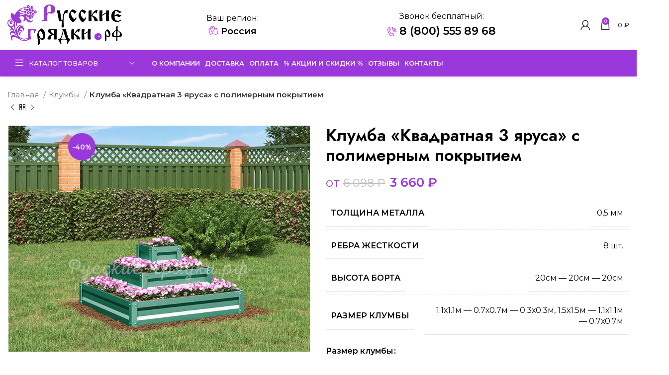

--- FILE ---
content_type: text/html; charset=UTF-8
request_url: https://xn----ftbdboeif1cffay0p.xn--p1ai/product/klumba-kvadratnaya-3-yarusa-s-polimernym-pokrytiem/
body_size: 40037
content:
<!DOCTYPE html>
<html lang="ru-RU">
<head>
	<meta charset="UTF-8">
	<link rel="profile" href="https://gmpg.org/xfn/11">
	<link rel="pingback" href="https://xn----ftbdboeif1cffay0p.xn--p1ai/xmlrpc.php">

			<script>window.MSInputMethodContext && document.documentMode && document.write('<script src="https://xn----ftbdboeif1cffay0p.xn--p1ai/wp-content/themes/woodmart/js/libs/ie11CustomProperties.min.js"><\/script>');</script>
		<script id="yookassa-own-payment-methods-head">
window.yookassaOwnPaymentMethods = ["yookassa_epl"];
</script>
<meta name='robots' content='index, follow, max-image-preview:large, max-snippet:-1, max-video-preview:-1' />

	<!-- This site is optimized with the Yoast SEO plugin v26.4 - https://yoast.com/wordpress/plugins/seo/ -->
	<title>Клумба «Квадратная 3 яруса» с полимерным покрытием купить  с доставкой по всей России | Русские грядки</title>
	<meta name="description" content="Клумба «Квадратная 3 яруса» с полимерным покрытием купить недорого от производителя  с доставкой по всей России | Русские грядки" />
	<meta property="og:locale" content="ru_RU" />
	<meta property="og:type" content="article" />
	<meta property="og:title" content="Клумба «Квадратная 3 яруса» с полимерным покрытием купить  с доставкой по всей России | Русские грядки" />
	<meta property="og:description" content="Клумба «Квадратная 3 яруса» с полимерным покрытием купить недорого от производителя [wt_contacts get=&quot;pristavka&quot;] [wt_contacts get=&quot;region_name_prepositional&quot;] | Русские грядки" />
	<meta property="og:url" content="https://xn--80affvaeuql2h2b.xn----ftbdboeif1cffay0p.xn--p1ai/product/klumba-kvadratnaya-3-yarusa-s-polimernym-pokrytiem/" />
	<meta property="og:site_name" content="Русские грядки" />
	<meta property="article:modified_time" content="2025-03-14T07:53:08+00:00" />
	<meta property="og:image" content="https://xn--80affvaeuql2h2b.xn----ftbdboeif1cffay0p.xn--p1ai/wp-content/uploads/2021/10/клумба-квадратная-3-зеленая.jpg" />
	<meta property="og:image:width" content="800" />
	<meta property="og:image:height" content="600" />
	<meta property="og:image:type" content="image/jpeg" />
	<meta name="twitter:card" content="summary_large_image" />
	<script type="application/ld+json" class="yoast-schema-graph">{"@context":"https://schema.org","@graph":[{"@type":["WebPage","ItemPage"],"@id":"https://xn--80affvaeuql2h2b.xn----ftbdboeif1cffay0p.xn--p1ai/product/klumba-kvadratnaya-3-yarusa-s-polimernym-pokrytiem/","url":"https://xn--80affvaeuql2h2b.xn----ftbdboeif1cffay0p.xn--p1ai/product/klumba-kvadratnaya-3-yarusa-s-polimernym-pokrytiem/","name":"Клумба «Квадратная 3 яруса» с полимерным покрытием купить  с доставкой по всей России | Русские грядки","isPartOf":{"@id":"https://xn----ctbbefcvajij3anca5a.xn----ftbdboeif1cffay0p.xn--p1ai/#website"},"primaryImageOfPage":{"@id":"https://xn--80affvaeuql2h2b.xn----ftbdboeif1cffay0p.xn--p1ai/product/klumba-kvadratnaya-3-yarusa-s-polimernym-pokrytiem/#primaryimage"},"image":{"@id":"https://xn--80affvaeuql2h2b.xn----ftbdboeif1cffay0p.xn--p1ai/product/klumba-kvadratnaya-3-yarusa-s-polimernym-pokrytiem/#primaryimage"},"thumbnailUrl":"https://xn----ftbdboeif1cffay0p.xn--p1ai/wp-content/uploads/2021/10/клумба-квадратная-3-зеленая.jpg","datePublished":"2021-10-25T09:45:01+00:00","dateModified":"2025-03-14T07:53:08+00:00","description":"Клумба «Квадратная 3 яруса» с полимерным покрытием купить недорого от производителя  с доставкой по всей России | Русские грядки","breadcrumb":{"@id":"https://xn--80affvaeuql2h2b.xn----ftbdboeif1cffay0p.xn--p1ai/product/klumba-kvadratnaya-3-yarusa-s-polimernym-pokrytiem/#breadcrumb"},"inLanguage":"ru-RU","potentialAction":[{"@type":"ReadAction","target":["https://xn--80affvaeuql2h2b.xn----ftbdboeif1cffay0p.xn--p1ai/product/klumba-kvadratnaya-3-yarusa-s-polimernym-pokrytiem/"]}]},{"@type":"ImageObject","inLanguage":"ru-RU","@id":"https://xn--80affvaeuql2h2b.xn----ftbdboeif1cffay0p.xn--p1ai/product/klumba-kvadratnaya-3-yarusa-s-polimernym-pokrytiem/#primaryimage","url":"https://xn----ftbdboeif1cffay0p.xn--p1ai/wp-content/uploads/2021/10/клумба-квадратная-3-зеленая.jpg","contentUrl":"https://xn----ftbdboeif1cffay0p.xn--p1ai/wp-content/uploads/2021/10/клумба-квадратная-3-зеленая.jpg","width":800,"height":600},{"@type":"BreadcrumbList","@id":"https://xn--80affvaeuql2h2b.xn----ftbdboeif1cffay0p.xn--p1ai/product/klumba-kvadratnaya-3-yarusa-s-polimernym-pokrytiem/#breadcrumb","itemListElement":[{"@type":"ListItem","position":1,"name":"Главная страница","item":"https://xn----ctbbefcvajij3anca5a.xn----ftbdboeif1cffay0p.xn--p1ai/"},{"@type":"ListItem","position":2,"name":"Каталог товаров","item":"https://xn----ctbbefcvajij3anca5a.xn----ftbdboeif1cffay0p.xn--p1ai/shop/"},{"@type":"ListItem","position":3,"name":"Клумба «Квадратная 3 яруса» с полимерным покрытием"}]},{"@type":"WebSite","@id":"https://xn----ctbbefcvajij3anca5a.xn----ftbdboeif1cffay0p.xn--p1ai/#website","url":"https://xn----ctbbefcvajij3anca5a.xn----ftbdboeif1cffay0p.xn--p1ai/","name":"Русские грядки","description":"Ещё один сайт на WordPress","publisher":{"@id":"https://xn----ctbbefcvajij3anca5a.xn----ftbdboeif1cffay0p.xn--p1ai/#organization"},"potentialAction":[{"@type":"SearchAction","target":{"@type":"EntryPoint","urlTemplate":"https://xn----ctbbefcvajij3anca5a.xn----ftbdboeif1cffay0p.xn--p1ai/?s={search_term_string}"},"query-input":{"@type":"PropertyValueSpecification","valueRequired":true,"valueName":"search_term_string"}}],"inLanguage":"ru-RU"},{"@type":"Organization","@id":"https://xn----ctbbefcvajij3anca5a.xn----ftbdboeif1cffay0p.xn--p1ai/#organization","name":"Русские грядки","url":"https://xn----ctbbefcvajij3anca5a.xn----ftbdboeif1cffay0p.xn--p1ai/","logo":{"@type":"ImageObject","inLanguage":"ru-RU","@id":"https://xn----ctbbefcvajij3anca5a.xn----ftbdboeif1cffay0p.xn--p1ai/#/schema/logo/image/","url":"https://xn--b1afab7bff7cb.xn----ftbdboeif1cffay0p.xn--p1ai/wp-content/uploads/2022/10/logo-3.jpg","contentUrl":"https://xn--b1afab7bff7cb.xn----ftbdboeif1cffay0p.xn--p1ai/wp-content/uploads/2022/10/logo-3.jpg","width":1033,"height":361,"caption":"Русские грядки"},"image":{"@id":"https://xn----ctbbefcvajij3anca5a.xn----ftbdboeif1cffay0p.xn--p1ai/#/schema/logo/image/"}}]}</script>
	<!-- / Yoast SEO plugin. -->


<link rel='dns-prefetch' href='//fonts.googleapis.com' />
<link rel='dns-prefetch' href='//api-maps.yandex.ru' />
<link rel='preconnect' href='//api-maps.yandex.ru' />
<link rel="alternate" type="application/rss+xml" title="Русские грядки &raquo; Лента" href="https://xn----ftbdboeif1cffay0p.xn--p1ai/feed/" />
<link rel="alternate" type="application/rss+xml" title="Русские грядки &raquo; Лента комментариев" href="https://xn----ftbdboeif1cffay0p.xn--p1ai/comments/feed/" />
<link rel="alternate" title="oEmbed (JSON)" type="application/json+oembed" href="https://xn----ftbdboeif1cffay0p.xn--p1ai/wp-json/oembed/1.0/embed?url=https%3A%2F%2Fxn----ftbdboeif1cffay0p.xn--p1ai%2Fproduct%2Fklumba-kvadratnaya-3-yarusa-s-polimernym-pokrytiem%2F" />
<link rel="alternate" title="oEmbed (XML)" type="text/xml+oembed" href="https://xn----ftbdboeif1cffay0p.xn--p1ai/wp-json/oembed/1.0/embed?url=https%3A%2F%2Fxn----ftbdboeif1cffay0p.xn--p1ai%2Fproduct%2Fklumba-kvadratnaya-3-yarusa-s-polimernym-pokrytiem%2F&#038;format=xml" />
<style id='wp-img-auto-sizes-contain-inline-css' type='text/css'>
img:is([sizes=auto i],[sizes^="auto," i]){contain-intrinsic-size:3000px 1500px}
/*# sourceURL=wp-img-auto-sizes-contain-inline-css */
</style>
<style id='classic-theme-styles-inline-css' type='text/css'>
/*! This file is auto-generated */
.wp-block-button__link{color:#fff;background-color:#32373c;border-radius:9999px;box-shadow:none;text-decoration:none;padding:calc(.667em + 2px) calc(1.333em + 2px);font-size:1.125em}.wp-block-file__button{background:#32373c;color:#fff;text-decoration:none}
/*# sourceURL=/wp-includes/css/classic-themes.min.css */
</style>
<style id='woocommerce-inline-inline-css' type='text/css'>
.woocommerce form .form-row .required { visibility: visible; }
/*# sourceURL=woocommerce-inline-inline-css */
</style>
<link rel='stylesheet' id='site-reviews-css' href='https://xn----ftbdboeif1cffay0p.xn--p1ai/wp-content/plugins/site-reviews/assets/styles/default.css?ver=7.2.13' type='text/css' media='all' />
<style id='site-reviews-inline-css' type='text/css'>
:root{--glsr-star-empty:url(https://xn----ftbdboeif1cffay0p.xn--p1ai/wp-content/plugins/site-reviews/assets/images/stars/default/star-empty.svg);--glsr-star-error:url(https://xn----ftbdboeif1cffay0p.xn--p1ai/wp-content/plugins/site-reviews/assets/images/stars/default/star-error.svg);--glsr-star-full:url(https://xn----ftbdboeif1cffay0p.xn--p1ai/wp-content/plugins/site-reviews/assets/images/stars/default/star-full.svg);--glsr-star-half:url(https://xn----ftbdboeif1cffay0p.xn--p1ai/wp-content/plugins/site-reviews/assets/images/stars/default/star-half.svg)}

/*# sourceURL=site-reviews-inline-css */
</style>
<link rel='stylesheet' id='site-reviews-images-css' href='https://xn----ftbdboeif1cffay0p.xn--p1ai/wp-content/plugins/site-reviews-images/assets/site-reviews-images.css?ver=4.1.0' type='text/css' media='all' />
<link rel='stylesheet' id='brands-styles-css' href='https://xn----ftbdboeif1cffay0p.xn--p1ai/wp-content/plugins/woocommerce/assets/css/brands.css?ver=10.3.7' type='text/css' media='all' />
<link rel='stylesheet' id='bootstrap-modal-css' href='https://xn----ftbdboeif1cffay0p.xn--p1ai/wp-content/themes/woodmart-child/libs/bootstrap-parts/modal.css?ver=3.3.7' type='text/css' media='all' />
<link rel='stylesheet' id='bootstrap-popover-css' href='https://xn----ftbdboeif1cffay0p.xn--p1ai/wp-content/themes/woodmart-child/libs/bootstrap-parts/popover.css?ver=3.3.7' type='text/css' media='all' />
<style id='wp-block-button-inline-css' type='text/css'>
.wp-block-button__link{align-content:center;box-sizing:border-box;cursor:pointer;display:inline-block;height:100%;text-align:center;word-break:break-word}.wp-block-button__link.aligncenter{text-align:center}.wp-block-button__link.alignright{text-align:right}:where(.wp-block-button__link){border-radius:9999px;box-shadow:none;padding:calc(.667em + 2px) calc(1.333em + 2px);text-decoration:none}.wp-block-button[style*=text-decoration] .wp-block-button__link{text-decoration:inherit}.wp-block-buttons>.wp-block-button.has-custom-width{max-width:none}.wp-block-buttons>.wp-block-button.has-custom-width .wp-block-button__link{width:100%}.wp-block-buttons>.wp-block-button.has-custom-font-size .wp-block-button__link{font-size:inherit}.wp-block-buttons>.wp-block-button.wp-block-button__width-25{width:calc(25% - var(--wp--style--block-gap, .5em)*.75)}.wp-block-buttons>.wp-block-button.wp-block-button__width-50{width:calc(50% - var(--wp--style--block-gap, .5em)*.5)}.wp-block-buttons>.wp-block-button.wp-block-button__width-75{width:calc(75% - var(--wp--style--block-gap, .5em)*.25)}.wp-block-buttons>.wp-block-button.wp-block-button__width-100{flex-basis:100%;width:100%}.wp-block-buttons.is-vertical>.wp-block-button.wp-block-button__width-25{width:25%}.wp-block-buttons.is-vertical>.wp-block-button.wp-block-button__width-50{width:50%}.wp-block-buttons.is-vertical>.wp-block-button.wp-block-button__width-75{width:75%}.wp-block-button.is-style-squared,.wp-block-button__link.wp-block-button.is-style-squared{border-radius:0}.wp-block-button.no-border-radius,.wp-block-button__link.no-border-radius{border-radius:0!important}:root :where(.wp-block-button .wp-block-button__link.is-style-outline),:root :where(.wp-block-button.is-style-outline>.wp-block-button__link){border:2px solid;padding:.667em 1.333em}:root :where(.wp-block-button .wp-block-button__link.is-style-outline:not(.has-text-color)),:root :where(.wp-block-button.is-style-outline>.wp-block-button__link:not(.has-text-color)){color:currentColor}:root :where(.wp-block-button .wp-block-button__link.is-style-outline:not(.has-background)),:root :where(.wp-block-button.is-style-outline>.wp-block-button__link:not(.has-background)){background-color:initial;background-image:none}
/*# sourceURL=https://xn----ftbdboeif1cffay0p.xn--p1ai/wp-includes/blocks/button/style.min.css */
</style>
<style id='wp-block-search-inline-css' type='text/css'>
.wp-block-search__button{margin-left:10px;word-break:normal}.wp-block-search__button.has-icon{line-height:0}.wp-block-search__button svg{height:1.25em;min-height:24px;min-width:24px;width:1.25em;fill:currentColor;vertical-align:text-bottom}:where(.wp-block-search__button){border:1px solid #ccc;padding:6px 10px}.wp-block-search__inside-wrapper{display:flex;flex:auto;flex-wrap:nowrap;max-width:100%}.wp-block-search__label{width:100%}.wp-block-search.wp-block-search__button-only .wp-block-search__button{box-sizing:border-box;display:flex;flex-shrink:0;justify-content:center;margin-left:0;max-width:100%}.wp-block-search.wp-block-search__button-only .wp-block-search__inside-wrapper{min-width:0!important;transition-property:width}.wp-block-search.wp-block-search__button-only .wp-block-search__input{flex-basis:100%;transition-duration:.3s}.wp-block-search.wp-block-search__button-only.wp-block-search__searchfield-hidden,.wp-block-search.wp-block-search__button-only.wp-block-search__searchfield-hidden .wp-block-search__inside-wrapper{overflow:hidden}.wp-block-search.wp-block-search__button-only.wp-block-search__searchfield-hidden .wp-block-search__input{border-left-width:0!important;border-right-width:0!important;flex-basis:0;flex-grow:0;margin:0;min-width:0!important;padding-left:0!important;padding-right:0!important;width:0!important}:where(.wp-block-search__input){appearance:none;border:1px solid #949494;flex-grow:1;font-family:inherit;font-size:inherit;font-style:inherit;font-weight:inherit;letter-spacing:inherit;line-height:inherit;margin-left:0;margin-right:0;min-width:3rem;padding:8px;text-decoration:unset!important;text-transform:inherit}:where(.wp-block-search__button-inside .wp-block-search__inside-wrapper){background-color:#fff;border:1px solid #949494;box-sizing:border-box;padding:4px}:where(.wp-block-search__button-inside .wp-block-search__inside-wrapper) .wp-block-search__input{border:none;border-radius:0;padding:0 4px}:where(.wp-block-search__button-inside .wp-block-search__inside-wrapper) .wp-block-search__input:focus{outline:none}:where(.wp-block-search__button-inside .wp-block-search__inside-wrapper) :where(.wp-block-search__button){padding:4px 8px}.wp-block-search.aligncenter .wp-block-search__inside-wrapper{margin:auto}.wp-block[data-align=right] .wp-block-search.wp-block-search__button-only .wp-block-search__inside-wrapper{float:right}
/*# sourceURL=https://xn----ftbdboeif1cffay0p.xn--p1ai/wp-includes/blocks/search/style.min.css */
</style>
<link rel='stylesheet' id='elementor-frontend-css' href='https://xn----ftbdboeif1cffay0p.xn--p1ai/wp-content/plugins/elementor/assets/css/frontend.min.css?ver=3.33.2' type='text/css' media='all' />
<style id='elementor-frontend-inline-css' type='text/css'>
.elementor-kit-5{--e-global-color-primary:#6EC1E4;--e-global-color-secondary:#54595F;--e-global-color-text:#7A7A7A;--e-global-color-accent:#61CE70;--e-global-typography-primary-font-family:"Roboto";--e-global-typography-primary-font-weight:600;--e-global-typography-secondary-font-family:"Roboto Slab";--e-global-typography-secondary-font-weight:400;--e-global-typography-text-font-family:"Roboto";--e-global-typography-text-font-weight:400;--e-global-typography-accent-font-family:"Roboto";--e-global-typography-accent-font-weight:500;}.elementor-section.elementor-section-boxed > .elementor-container{max-width:1140px;}.e-con{--container-max-width:1140px;}.elementor-widget:not(:last-child){margin-block-end:20px;}.elementor-element{--widgets-spacing:20px 20px;--widgets-spacing-row:20px;--widgets-spacing-column:20px;}{}h1.entry-title{display:var(--page-title-display);}@media(max-width:1024px){.elementor-section.elementor-section-boxed > .elementor-container{max-width:1024px;}.e-con{--container-max-width:1024px;}}@media(max-width:767px){.elementor-section.elementor-section-boxed > .elementor-container{max-width:767px;}.e-con{--container-max-width:767px;}}
/*# sourceURL=elementor-frontend-inline-css */
</style>
<link rel='stylesheet' id='mihdan-elementor-yandex-maps-css' href='https://xn----ftbdboeif1cffay0p.xn--p1ai/wp-content/plugins/mihdan-elementor-yandex-maps/frontend/css/mihdan-elementor-yandex-maps.css?ver=1761719519' type='text/css' media='all' />
<link rel='stylesheet' id='font-awesome-5-all-css' href='https://xn----ftbdboeif1cffay0p.xn--p1ai/wp-content/plugins/elementor/assets/lib/font-awesome/css/all.min.css?ver=3.33.2' type='text/css' media='all' />
<link rel='stylesheet' id='font-awesome-4-shim-css' href='https://xn----ftbdboeif1cffay0p.xn--p1ai/wp-content/plugins/elementor/assets/lib/font-awesome/css/v4-shims.min.css?ver=3.33.2' type='text/css' media='all' />
<link rel='stylesheet' id='bootstrap-css' href='https://xn----ftbdboeif1cffay0p.xn--p1ai/wp-content/themes/woodmart/css/bootstrap-light.min.css?ver=7.2.5' type='text/css' media='all' />
<link rel='stylesheet' id='woodmart-style-css' href='https://xn----ftbdboeif1cffay0p.xn--p1ai/wp-content/themes/woodmart/css/parts/base.min.css?ver=7.2.5' type='text/css' media='all' />
<link rel='stylesheet' id='wd-widget-wd-recent-posts-css' href='https://xn----ftbdboeif1cffay0p.xn--p1ai/wp-content/themes/woodmart/css/parts/widget-wd-recent-posts.min.css?ver=7.2.5' type='text/css' media='all' />
<link rel='stylesheet' id='wd-widget-wd-layered-nav-css' href='https://xn----ftbdboeif1cffay0p.xn--p1ai/wp-content/themes/woodmart/css/parts/woo-widget-wd-layered-nav.min.css?ver=7.2.5' type='text/css' media='all' />
<link rel='stylesheet' id='wd-woo-mod-swatches-base-css' href='https://xn----ftbdboeif1cffay0p.xn--p1ai/wp-content/themes/woodmart/css/parts/woo-mod-swatches-base.min.css?ver=7.2.5' type='text/css' media='all' />
<link rel='stylesheet' id='wd-woo-mod-swatches-filter-css' href='https://xn----ftbdboeif1cffay0p.xn--p1ai/wp-content/themes/woodmart/css/parts/woo-mod-swatches-filter.min.css?ver=7.2.5' type='text/css' media='all' />
<link rel='stylesheet' id='wd-widget-product-cat-css' href='https://xn----ftbdboeif1cffay0p.xn--p1ai/wp-content/themes/woodmart/css/parts/woo-widget-product-cat.min.css?ver=7.2.5' type='text/css' media='all' />
<link rel='stylesheet' id='wd-widget-product-list-css' href='https://xn----ftbdboeif1cffay0p.xn--p1ai/wp-content/themes/woodmart/css/parts/woo-widget-product-list.min.css?ver=7.2.5' type='text/css' media='all' />
<link rel='stylesheet' id='wd-revolution-slider-css' href='https://xn----ftbdboeif1cffay0p.xn--p1ai/wp-content/themes/woodmart/css/parts/int-rev-slider.min.css?ver=7.2.5' type='text/css' media='all' />
<link rel='stylesheet' id='wd-elementor-base-css' href='https://xn----ftbdboeif1cffay0p.xn--p1ai/wp-content/themes/woodmart/css/parts/int-elem-base.min.css?ver=7.2.5' type='text/css' media='all' />
<link rel='stylesheet' id='wd-woocommerce-base-css' href='https://xn----ftbdboeif1cffay0p.xn--p1ai/wp-content/themes/woodmart/css/parts/woocommerce-base.min.css?ver=7.2.5' type='text/css' media='all' />
<link rel='stylesheet' id='wd-mod-star-rating-css' href='https://xn----ftbdboeif1cffay0p.xn--p1ai/wp-content/themes/woodmart/css/parts/mod-star-rating.min.css?ver=7.2.5' type='text/css' media='all' />
<link rel='stylesheet' id='wd-woo-el-track-order-css' href='https://xn----ftbdboeif1cffay0p.xn--p1ai/wp-content/themes/woodmart/css/parts/woo-el-track-order.min.css?ver=7.2.5' type='text/css' media='all' />
<link rel='stylesheet' id='wd-woo-mod-quantity-css' href='https://xn----ftbdboeif1cffay0p.xn--p1ai/wp-content/themes/woodmart/css/parts/woo-mod-quantity.min.css?ver=7.2.5' type='text/css' media='all' />
<link rel='stylesheet' id='wd-woo-single-prod-el-base-css' href='https://xn----ftbdboeif1cffay0p.xn--p1ai/wp-content/themes/woodmart/css/parts/woo-single-prod-el-base.min.css?ver=7.2.5' type='text/css' media='all' />
<link rel='stylesheet' id='wd-woo-mod-stock-status-css' href='https://xn----ftbdboeif1cffay0p.xn--p1ai/wp-content/themes/woodmart/css/parts/woo-mod-stock-status.min.css?ver=7.2.5' type='text/css' media='all' />
<link rel='stylesheet' id='wd-woo-opt-hide-larger-price-css' href='https://xn----ftbdboeif1cffay0p.xn--p1ai/wp-content/themes/woodmart/css/parts/woo-opt-hide-larger-price.min.css?ver=7.2.5' type='text/css' media='all' />
<link rel='stylesheet' id='wd-woo-mod-shop-attributes-css' href='https://xn----ftbdboeif1cffay0p.xn--p1ai/wp-content/themes/woodmart/css/parts/woo-mod-shop-attributes.min.css?ver=7.2.5' type='text/css' media='all' />
<link rel='stylesheet' id='child-style-css' href='https://xn----ftbdboeif1cffay0p.xn--p1ai/wp-content/themes/woodmart-child/style.css?ver=7.2.5' type='text/css' media='all' />
<link rel='stylesheet' id='wd-header-base-css' href='https://xn----ftbdboeif1cffay0p.xn--p1ai/wp-content/themes/woodmart/css/parts/header-base.min.css?ver=7.2.5' type='text/css' media='all' />
<link rel='stylesheet' id='wd-mod-tools-css' href='https://xn----ftbdboeif1cffay0p.xn--p1ai/wp-content/themes/woodmart/css/parts/mod-tools.min.css?ver=7.2.5' type='text/css' media='all' />
<link rel='stylesheet' id='wd-header-elements-base-css' href='https://xn----ftbdboeif1cffay0p.xn--p1ai/wp-content/themes/woodmart/css/parts/header-el-base.min.css?ver=7.2.5' type='text/css' media='all' />
<link rel='stylesheet' id='wd-social-icons-css' href='https://xn----ftbdboeif1cffay0p.xn--p1ai/wp-content/themes/woodmart/css/parts/el-social-icons.min.css?ver=7.2.5' type='text/css' media='all' />
<link rel='stylesheet' id='wd-woo-mod-login-form-css' href='https://xn----ftbdboeif1cffay0p.xn--p1ai/wp-content/themes/woodmart/css/parts/woo-mod-login-form.min.css?ver=7.2.5' type='text/css' media='all' />
<link rel='stylesheet' id='wd-header-my-account-css' href='https://xn----ftbdboeif1cffay0p.xn--p1ai/wp-content/themes/woodmart/css/parts/header-el-my-account.min.css?ver=7.2.5' type='text/css' media='all' />
<link rel='stylesheet' id='wd-header-cart-side-css' href='https://xn----ftbdboeif1cffay0p.xn--p1ai/wp-content/themes/woodmart/css/parts/header-el-cart-side.min.css?ver=7.2.5' type='text/css' media='all' />
<link rel='stylesheet' id='wd-header-cart-css' href='https://xn----ftbdboeif1cffay0p.xn--p1ai/wp-content/themes/woodmart/css/parts/header-el-cart.min.css?ver=7.2.5' type='text/css' media='all' />
<link rel='stylesheet' id='wd-widget-shopping-cart-css' href='https://xn----ftbdboeif1cffay0p.xn--p1ai/wp-content/themes/woodmart/css/parts/woo-widget-shopping-cart.min.css?ver=7.2.5' type='text/css' media='all' />
<link rel='stylesheet' id='wd-header-categories-nav-css' href='https://xn----ftbdboeif1cffay0p.xn--p1ai/wp-content/themes/woodmart/css/parts/header-el-category-nav.min.css?ver=7.2.5' type='text/css' media='all' />
<link rel='stylesheet' id='wd-mod-nav-vertical-css' href='https://xn----ftbdboeif1cffay0p.xn--p1ai/wp-content/themes/woodmart/css/parts/mod-nav-vertical.min.css?ver=7.2.5' type='text/css' media='all' />
<link rel='stylesheet' id='wd-page-title-css' href='https://xn----ftbdboeif1cffay0p.xn--p1ai/wp-content/themes/woodmart/css/parts/page-title.min.css?ver=7.2.5' type='text/css' media='all' />
<link rel='stylesheet' id='wd-woo-single-prod-predefined-css' href='https://xn----ftbdboeif1cffay0p.xn--p1ai/wp-content/themes/woodmart/css/parts/woo-single-prod-predefined.min.css?ver=7.2.5' type='text/css' media='all' />
<link rel='stylesheet' id='wd-woo-single-prod-and-quick-view-predefined-css' href='https://xn----ftbdboeif1cffay0p.xn--p1ai/wp-content/themes/woodmart/css/parts/woo-single-prod-and-quick-view-predefined.min.css?ver=7.2.5' type='text/css' media='all' />
<link rel='stylesheet' id='wd-woo-single-prod-el-tabs-predefined-css' href='https://xn----ftbdboeif1cffay0p.xn--p1ai/wp-content/themes/woodmart/css/parts/woo-single-prod-el-tabs-predefined.min.css?ver=7.2.5' type='text/css' media='all' />
<link rel='stylesheet' id='wd-woo-single-prod-el-navigation-css' href='https://xn----ftbdboeif1cffay0p.xn--p1ai/wp-content/themes/woodmart/css/parts/woo-single-prod-el-navigation.min.css?ver=7.2.5' type='text/css' media='all' />
<link rel='stylesheet' id='wd-woo-single-prod-el-gallery-css' href='https://xn----ftbdboeif1cffay0p.xn--p1ai/wp-content/themes/woodmart/css/parts/woo-single-prod-el-gallery.min.css?ver=7.2.5' type='text/css' media='all' />
<link rel='stylesheet' id='wd-owl-carousel-css' href='https://xn----ftbdboeif1cffay0p.xn--p1ai/wp-content/themes/woodmart/css/parts/lib-owl-carousel.min.css?ver=7.2.5' type='text/css' media='all' />
<link rel='stylesheet' id='wd-woo-mod-product-labels-css' href='https://xn----ftbdboeif1cffay0p.xn--p1ai/wp-content/themes/woodmart/css/parts/woo-mod-product-labels.min.css?ver=7.2.5' type='text/css' media='all' />
<link rel='stylesheet' id='wd-woo-mod-product-labels-round-css' href='https://xn----ftbdboeif1cffay0p.xn--p1ai/wp-content/themes/woodmart/css/parts/woo-mod-product-labels-round.min.css?ver=7.2.5' type='text/css' media='all' />
<link rel='stylesheet' id='wd-woo-mod-variation-form-css' href='https://xn----ftbdboeif1cffay0p.xn--p1ai/wp-content/themes/woodmart/css/parts/woo-mod-variation-form.min.css?ver=7.2.5' type='text/css' media='all' />
<link rel='stylesheet' id='wd-woo-mod-variation-form-single-css' href='https://xn----ftbdboeif1cffay0p.xn--p1ai/wp-content/themes/woodmart/css/parts/woo-mod-variation-form-single.min.css?ver=7.2.5' type='text/css' media='all' />
<link rel='stylesheet' id='wd-woo-mod-swatches-style-1-css' href='https://xn----ftbdboeif1cffay0p.xn--p1ai/wp-content/themes/woodmart/css/parts/woo-mod-swatches-style-1.min.css?ver=7.2.5' type='text/css' media='all' />
<link rel='stylesheet' id='wd-woo-mod-swatches-dis-1-css' href='https://xn----ftbdboeif1cffay0p.xn--p1ai/wp-content/themes/woodmart/css/parts/woo-mod-swatches-dis-style-1.min.css?ver=7.2.5' type='text/css' media='all' />
<link rel='stylesheet' id='wd-tabs-css' href='https://xn----ftbdboeif1cffay0p.xn--p1ai/wp-content/themes/woodmart/css/parts/el-tabs.min.css?ver=7.2.5' type='text/css' media='all' />
<link rel='stylesheet' id='wd-woo-single-prod-el-tabs-opt-layout-tabs-css' href='https://xn----ftbdboeif1cffay0p.xn--p1ai/wp-content/themes/woodmart/css/parts/woo-single-prod-el-tabs-opt-layout-tabs.min.css?ver=7.2.5' type='text/css' media='all' />
<link rel='stylesheet' id='wd-accordion-css' href='https://xn----ftbdboeif1cffay0p.xn--p1ai/wp-content/themes/woodmart/css/parts/el-accordion.min.css?ver=7.2.5' type='text/css' media='all' />
<link rel='stylesheet' id='wd-product-loop-css' href='https://xn----ftbdboeif1cffay0p.xn--p1ai/wp-content/themes/woodmart/css/parts/woo-product-loop.min.css?ver=7.2.5' type='text/css' media='all' />
<link rel='stylesheet' id='wd-product-loop-standard-css' href='https://xn----ftbdboeif1cffay0p.xn--p1ai/wp-content/themes/woodmart/css/parts/woo-product-loop-standard.min.css?ver=7.2.5' type='text/css' media='all' />
<link rel='stylesheet' id='wd-woo-mod-add-btn-replace-css' href='https://xn----ftbdboeif1cffay0p.xn--p1ai/wp-content/themes/woodmart/css/parts/woo-mod-add-btn-replace.min.css?ver=7.2.5' type='text/css' media='all' />
<link rel='stylesheet' id='wd-header-my-account-sidebar-css' href='https://xn----ftbdboeif1cffay0p.xn--p1ai/wp-content/themes/woodmart/css/parts/header-el-my-account-sidebar.min.css?ver=7.2.5' type='text/css' media='all' />
<link rel='stylesheet' id='xts-style-header_528910-css' href='https://xn----ftbdboeif1cffay0p.xn--p1ai/wp-content/uploads/2024/03/xts-header_528910-1711014342.css?ver=7.2.5' type='text/css' media='all' />
<link rel='stylesheet' id='xts-style-theme_settings_default-css' href='https://xn----ftbdboeif1cffay0p.xn--p1ai/wp-content/uploads/2025/01/xts-theme_settings_default-1736497447.css?ver=7.2.5' type='text/css' media='all' />
<link rel='stylesheet' id='xts-google-fonts-css' href='https://fonts.googleapis.com/css?family=Montserrat%3A400%2C600%2C500%7CJost%3A400%2C600&#038;display=swap&#038;ver=7.2.5' type='text/css' media='all' />
<link rel='stylesheet' id='elementor-gf-local-roboto-css' href='https://xn--80acd2blu.xn----ftbdboeif1cffay0p.xn--p1ai/wp-content/uploads/elementor/google-fonts/css/roboto.css?ver=1742294010' type='text/css' media='all' />
<link rel='stylesheet' id='elementor-gf-local-robotoslab-css' href='https://xn--80acd2blu.xn----ftbdboeif1cffay0p.xn--p1ai/wp-content/uploads/elementor/google-fonts/css/robotoslab.css?ver=1742294026' type='text/css' media='all' />
<script type="text/javascript" src="https://xn----ftbdboeif1cffay0p.xn--p1ai/wp-includes/js/jquery/jquery.min.js?ver=3.7.1" id="jquery-core-js"></script>
<script type="text/javascript" src="https://xn----ftbdboeif1cffay0p.xn--p1ai/wp-includes/js/jquery/jquery-migrate.min.js?ver=3.4.1" id="jquery-migrate-js"></script>
<script type="text/javascript" src="https://xn----ftbdboeif1cffay0p.xn--p1ai/wp-content/plugins/woocommerce/assets/js/jquery-blockui/jquery.blockUI.min.js?ver=2.7.0-wc.10.3.7" id="wc-jquery-blockui-js" defer="defer" data-wp-strategy="defer"></script>
<script type="text/javascript" id="wc-add-to-cart-js-extra">
/* <![CDATA[ */
var wc_add_to_cart_params = {"ajax_url":"/wp-admin/admin-ajax.php","wc_ajax_url":"/?wc-ajax=%%endpoint%%","i18n_view_cart":"\u041f\u0440\u043e\u0441\u043c\u043e\u0442\u0440 \u043a\u043e\u0440\u0437\u0438\u043d\u044b","cart_url":"https://xn----ftbdboeif1cffay0p.xn--p1ai/cart/","is_cart":"","cart_redirect_after_add":"no"};
//# sourceURL=wc-add-to-cart-js-extra
/* ]]> */
</script>
<script type="text/javascript" src="https://xn----ftbdboeif1cffay0p.xn--p1ai/wp-content/plugins/woocommerce/assets/js/frontend/add-to-cart.min.js?ver=10.3.7" id="wc-add-to-cart-js" defer="defer" data-wp-strategy="defer"></script>
<script type="text/javascript" src="https://xn----ftbdboeif1cffay0p.xn--p1ai/wp-content/plugins/woocommerce/assets/js/zoom/jquery.zoom.min.js?ver=1.7.21-wc.10.3.7" id="wc-zoom-js" defer="defer" data-wp-strategy="defer"></script>
<script type="text/javascript" id="wc-single-product-js-extra">
/* <![CDATA[ */
var wc_single_product_params = {"i18n_required_rating_text":"\u041f\u043e\u0436\u0430\u043b\u0443\u0439\u0441\u0442\u0430, \u043f\u043e\u0441\u0442\u0430\u0432\u044c\u0442\u0435 \u043e\u0446\u0435\u043d\u043a\u0443","i18n_rating_options":["1 \u0438\u0437 5 \u0437\u0432\u0451\u0437\u0434","2 \u0438\u0437 5 \u0437\u0432\u0451\u0437\u0434","3 \u0438\u0437 5 \u0437\u0432\u0451\u0437\u0434","4 \u0438\u0437 5 \u0437\u0432\u0451\u0437\u0434","5 \u0438\u0437 5 \u0437\u0432\u0451\u0437\u0434"],"i18n_product_gallery_trigger_text":"\u041f\u0440\u043e\u0441\u043c\u043e\u0442\u0440 \u0433\u0430\u043b\u0435\u0440\u0435\u0438 \u0438\u0437\u043e\u0431\u0440\u0430\u0436\u0435\u043d\u0438\u0439 \u0432 \u043f\u043e\u043b\u043d\u043e\u044d\u043a\u0440\u0430\u043d\u043d\u043e\u043c \u0440\u0435\u0436\u0438\u043c\u0435","review_rating_required":"yes","flexslider":{"rtl":false,"animation":"slide","smoothHeight":true,"directionNav":false,"controlNav":"thumbnails","slideshow":false,"animationSpeed":500,"animationLoop":false,"allowOneSlide":false},"zoom_enabled":"","zoom_options":[],"photoswipe_enabled":"","photoswipe_options":{"shareEl":false,"closeOnScroll":false,"history":false,"hideAnimationDuration":0,"showAnimationDuration":0},"flexslider_enabled":""};
//# sourceURL=wc-single-product-js-extra
/* ]]> */
</script>
<script type="text/javascript" src="https://xn----ftbdboeif1cffay0p.xn--p1ai/wp-content/plugins/woocommerce/assets/js/frontend/single-product.min.js?ver=10.3.7" id="wc-single-product-js" defer="defer" data-wp-strategy="defer"></script>
<script type="text/javascript" src="https://xn----ftbdboeif1cffay0p.xn--p1ai/wp-content/plugins/woocommerce/assets/js/js-cookie/js.cookie.min.js?ver=2.1.4-wc.10.3.7" id="wc-js-cookie-js" defer="defer" data-wp-strategy="defer"></script>
<script type="text/javascript" id="woocommerce-js-extra">
/* <![CDATA[ */
var woocommerce_params = {"ajax_url":"/wp-admin/admin-ajax.php","wc_ajax_url":"/?wc-ajax=%%endpoint%%","i18n_password_show":"\u041f\u043e\u043a\u0430\u0437\u0430\u0442\u044c \u043f\u0430\u0440\u043e\u043b\u044c","i18n_password_hide":"\u0421\u043a\u0440\u044b\u0442\u044c \u043f\u0430\u0440\u043e\u043b\u044c"};
//# sourceURL=woocommerce-js-extra
/* ]]> */
</script>
<script type="text/javascript" src="https://xn----ftbdboeif1cffay0p.xn--p1ai/wp-content/plugins/woocommerce/assets/js/frontend/woocommerce.min.js?ver=10.3.7" id="woocommerce-js" defer="defer" data-wp-strategy="defer"></script>
<script type="text/javascript" src="https://xn----ftbdboeif1cffay0p.xn--p1ai/wp-content/themes/woodmart-child/libs/bootstrap-parts/modal.js?ver=3.3.7" id="bootstrap-modal-js"></script>
<script type="text/javascript" src="https://xn----ftbdboeif1cffay0p.xn--p1ai/wp-content/themes/woodmart-child/libs/bootstrap-parts/tooltip.js?ver=3.3.7" id="bootstrap-tooltip-js"></script>
<script type="text/javascript" src="https://xn----ftbdboeif1cffay0p.xn--p1ai/wp-content/themes/woodmart-child/libs/tz.js?ver=3.3.7" id="tz-js"></script>
<script type="text/javascript" src="https://xn----ftbdboeif1cffay0p.xn--p1ai/wp-content/themes/woodmart-child/libs/bootstrap-parts/popover.js?ver=3.3.7" id="bootstrap-popover-js"></script>
<script type="text/javascript" src="https://xn----ftbdboeif1cffay0p.xn--p1ai/wp-content/themes/woodmart-child/libs/jquery.inputmask.min.js?ver=3.3.7" id="mask-quiz-js"></script>
<script type="text/javascript" src="https://xn----ftbdboeif1cffay0p.xn--p1ai/wp-content/plugins/wt_geotargeting_pro/js/cookie.js?ver=0.2.0" id="wt-cookie-js"></script>
<script type="text/javascript" src="https://xn----ftbdboeif1cffay0p.xn--p1ai/wp-content/plugins/wt_geotargeting_pro/js/wt-location.js?ver=1" id="wt-location-js"></script>
<script type="text/javascript" src="https://xn----ftbdboeif1cffay0p.xn--p1ai/wp-content/themes/woodmart/js/libs/device.min.js?ver=7.2.5" id="wd-device-library-js"></script>
<script type="text/javascript" src="https://xn----ftbdboeif1cffay0p.xn--p1ai/wp-content/plugins/elementor/assets/lib/font-awesome/js/v4-shims.min.js?ver=3.33.2" id="font-awesome-4-shim-js"></script>
<link rel="https://api.w.org/" href="https://xn----ftbdboeif1cffay0p.xn--p1ai/wp-json/" /><link rel="alternate" title="JSON" type="application/json" href="https://xn----ftbdboeif1cffay0p.xn--p1ai/wp-json/wp/v2/product/13428" /><link rel="EditURI" type="application/rsd+xml" title="RSD" href="https://xn----ftbdboeif1cffay0p.xn--p1ai/xmlrpc.php?rsd" />
<meta name="generator" content="WordPress 6.9" />
<meta name="generator" content="WooCommerce 10.3.7" />
<link rel='shortlink' href='https://xn----ftbdboeif1cffay0p.xn--p1ai/?p=13428' />


<!-- Saphali Lite Version -->
<meta name="generator" content="Saphali Lite 2.0.0" />

					<meta name="viewport" content="width=device-width, initial-scale=1.0, maximum-scale=1.0, user-scalable=no">
											<link rel="preload" as="font" href="https://xn----ftbdboeif1cffay0p.xn--p1ai/wp-content/themes/woodmart/fonts/woodmart-font-1-400.woff2?v=7.2.5" type="font/woff2" crossorigin>
						<noscript><style>.woocommerce-product-gallery{ opacity: 1 !important; }</style></noscript>
	<meta name="generator" content="Elementor 3.33.2; features: additional_custom_breakpoints; settings: css_print_method-internal, google_font-enabled, font_display-auto">
			<style>
				.e-con.e-parent:nth-of-type(n+4):not(.e-lazyloaded):not(.e-no-lazyload),
				.e-con.e-parent:nth-of-type(n+4):not(.e-lazyloaded):not(.e-no-lazyload) * {
					background-image: none !important;
				}
				@media screen and (max-height: 1024px) {
					.e-con.e-parent:nth-of-type(n+3):not(.e-lazyloaded):not(.e-no-lazyload),
					.e-con.e-parent:nth-of-type(n+3):not(.e-lazyloaded):not(.e-no-lazyload) * {
						background-image: none !important;
					}
				}
				@media screen and (max-height: 640px) {
					.e-con.e-parent:nth-of-type(n+2):not(.e-lazyloaded):not(.e-no-lazyload),
					.e-con.e-parent:nth-of-type(n+2):not(.e-lazyloaded):not(.e-no-lazyload) * {
						background-image: none !important;
					}
				}
			</style>
			<meta name="generator" content="Powered by Slider Revolution 6.6.4 - responsive, Mobile-Friendly Slider Plugin for WordPress with comfortable drag and drop interface." />
<link rel="canonical" href="https://xn----ftbdboeif1cffay0p.xn--p1ai/product/klumba-kvadratnaya-3-yarusa-s-polimernym-pokrytiem/" />
<link rel="icon" href="https://xn----ftbdboeif1cffay0p.xn--p1ai/wp-content/uploads/2022/10/cropped-favicon-32x32.png" sizes="32x32" />
<link rel="icon" href="https://xn----ftbdboeif1cffay0p.xn--p1ai/wp-content/uploads/2022/10/cropped-favicon-192x192.png" sizes="192x192" />
<link rel="apple-touch-icon" href="https://xn----ftbdboeif1cffay0p.xn--p1ai/wp-content/uploads/2022/10/cropped-favicon-180x180.png" />
<meta name="msapplication-TileImage" content="https://xn----ftbdboeif1cffay0p.xn--p1ai/wp-content/uploads/2022/10/cropped-favicon-270x270.png" />
<script>function setREVStartSize(e){
			//window.requestAnimationFrame(function() {
				window.RSIW = window.RSIW===undefined ? window.innerWidth : window.RSIW;
				window.RSIH = window.RSIH===undefined ? window.innerHeight : window.RSIH;
				try {
					var pw = document.getElementById(e.c).parentNode.offsetWidth,
						newh;
					pw = pw===0 || isNaN(pw) || (e.l=="fullwidth" || e.layout=="fullwidth") ? window.RSIW : pw;
					e.tabw = e.tabw===undefined ? 0 : parseInt(e.tabw);
					e.thumbw = e.thumbw===undefined ? 0 : parseInt(e.thumbw);
					e.tabh = e.tabh===undefined ? 0 : parseInt(e.tabh);
					e.thumbh = e.thumbh===undefined ? 0 : parseInt(e.thumbh);
					e.tabhide = e.tabhide===undefined ? 0 : parseInt(e.tabhide);
					e.thumbhide = e.thumbhide===undefined ? 0 : parseInt(e.thumbhide);
					e.mh = e.mh===undefined || e.mh=="" || e.mh==="auto" ? 0 : parseInt(e.mh,0);
					if(e.layout==="fullscreen" || e.l==="fullscreen")
						newh = Math.max(e.mh,window.RSIH);
					else{
						e.gw = Array.isArray(e.gw) ? e.gw : [e.gw];
						for (var i in e.rl) if (e.gw[i]===undefined || e.gw[i]===0) e.gw[i] = e.gw[i-1];
						e.gh = e.el===undefined || e.el==="" || (Array.isArray(e.el) && e.el.length==0)? e.gh : e.el;
						e.gh = Array.isArray(e.gh) ? e.gh : [e.gh];
						for (var i in e.rl) if (e.gh[i]===undefined || e.gh[i]===0) e.gh[i] = e.gh[i-1];
											
						var nl = new Array(e.rl.length),
							ix = 0,
							sl;
						e.tabw = e.tabhide>=pw ? 0 : e.tabw;
						e.thumbw = e.thumbhide>=pw ? 0 : e.thumbw;
						e.tabh = e.tabhide>=pw ? 0 : e.tabh;
						e.thumbh = e.thumbhide>=pw ? 0 : e.thumbh;
						for (var i in e.rl) nl[i] = e.rl[i]<window.RSIW ? 0 : e.rl[i];
						sl = nl[0];
						for (var i in nl) if (sl>nl[i] && nl[i]>0) { sl = nl[i]; ix=i;}
						var m = pw>(e.gw[ix]+e.tabw+e.thumbw) ? 1 : (pw-(e.tabw+e.thumbw)) / (e.gw[ix]);
						newh =  (e.gh[ix] * m) + (e.tabh + e.thumbh);
					}
					var el = document.getElementById(e.c);
					if (el!==null && el) el.style.height = newh+"px";
					el = document.getElementById(e.c+"_wrapper");
					if (el!==null && el) {
						el.style.height = newh+"px";
						el.style.display = "block";
					}
				} catch(e){
					console.log("Failure at Presize of Slider:" + e)
				}
			//});
		  };</script>
<style>
		
		</style><style id='wp-block-columns-inline-css' type='text/css'>
.wp-block-columns{box-sizing:border-box;display:flex;flex-wrap:wrap!important}@media (min-width:782px){.wp-block-columns{flex-wrap:nowrap!important}}.wp-block-columns{align-items:normal!important}.wp-block-columns.are-vertically-aligned-top{align-items:flex-start}.wp-block-columns.are-vertically-aligned-center{align-items:center}.wp-block-columns.are-vertically-aligned-bottom{align-items:flex-end}@media (max-width:781px){.wp-block-columns:not(.is-not-stacked-on-mobile)>.wp-block-column{flex-basis:100%!important}}@media (min-width:782px){.wp-block-columns:not(.is-not-stacked-on-mobile)>.wp-block-column{flex-basis:0;flex-grow:1}.wp-block-columns:not(.is-not-stacked-on-mobile)>.wp-block-column[style*=flex-basis]{flex-grow:0}}.wp-block-columns.is-not-stacked-on-mobile{flex-wrap:nowrap!important}.wp-block-columns.is-not-stacked-on-mobile>.wp-block-column{flex-basis:0;flex-grow:1}.wp-block-columns.is-not-stacked-on-mobile>.wp-block-column[style*=flex-basis]{flex-grow:0}:where(.wp-block-columns){margin-bottom:1.75em}:where(.wp-block-columns.has-background){padding:1.25em 2.375em}.wp-block-column{flex-grow:1;min-width:0;overflow-wrap:break-word;word-break:break-word}.wp-block-column.is-vertically-aligned-top{align-self:flex-start}.wp-block-column.is-vertically-aligned-center{align-self:center}.wp-block-column.is-vertically-aligned-bottom{align-self:flex-end}.wp-block-column.is-vertically-aligned-stretch{align-self:stretch}.wp-block-column.is-vertically-aligned-bottom,.wp-block-column.is-vertically-aligned-center,.wp-block-column.is-vertically-aligned-top{width:100%}
/*# sourceURL=https://xn----ftbdboeif1cffay0p.xn--p1ai/wp-includes/blocks/columns/style.min.css */
</style>
<style id='global-styles-inline-css' type='text/css'>
:root{--wp--preset--aspect-ratio--square: 1;--wp--preset--aspect-ratio--4-3: 4/3;--wp--preset--aspect-ratio--3-4: 3/4;--wp--preset--aspect-ratio--3-2: 3/2;--wp--preset--aspect-ratio--2-3: 2/3;--wp--preset--aspect-ratio--16-9: 16/9;--wp--preset--aspect-ratio--9-16: 9/16;--wp--preset--color--black: #000000;--wp--preset--color--cyan-bluish-gray: #abb8c3;--wp--preset--color--white: #ffffff;--wp--preset--color--pale-pink: #f78da7;--wp--preset--color--vivid-red: #cf2e2e;--wp--preset--color--luminous-vivid-orange: #ff6900;--wp--preset--color--luminous-vivid-amber: #fcb900;--wp--preset--color--light-green-cyan: #7bdcb5;--wp--preset--color--vivid-green-cyan: #00d084;--wp--preset--color--pale-cyan-blue: #8ed1fc;--wp--preset--color--vivid-cyan-blue: #0693e3;--wp--preset--color--vivid-purple: #9b51e0;--wp--preset--gradient--vivid-cyan-blue-to-vivid-purple: linear-gradient(135deg,rgb(6,147,227) 0%,rgb(155,81,224) 100%);--wp--preset--gradient--light-green-cyan-to-vivid-green-cyan: linear-gradient(135deg,rgb(122,220,180) 0%,rgb(0,208,130) 100%);--wp--preset--gradient--luminous-vivid-amber-to-luminous-vivid-orange: linear-gradient(135deg,rgb(252,185,0) 0%,rgb(255,105,0) 100%);--wp--preset--gradient--luminous-vivid-orange-to-vivid-red: linear-gradient(135deg,rgb(255,105,0) 0%,rgb(207,46,46) 100%);--wp--preset--gradient--very-light-gray-to-cyan-bluish-gray: linear-gradient(135deg,rgb(238,238,238) 0%,rgb(169,184,195) 100%);--wp--preset--gradient--cool-to-warm-spectrum: linear-gradient(135deg,rgb(74,234,220) 0%,rgb(151,120,209) 20%,rgb(207,42,186) 40%,rgb(238,44,130) 60%,rgb(251,105,98) 80%,rgb(254,248,76) 100%);--wp--preset--gradient--blush-light-purple: linear-gradient(135deg,rgb(255,206,236) 0%,rgb(152,150,240) 100%);--wp--preset--gradient--blush-bordeaux: linear-gradient(135deg,rgb(254,205,165) 0%,rgb(254,45,45) 50%,rgb(107,0,62) 100%);--wp--preset--gradient--luminous-dusk: linear-gradient(135deg,rgb(255,203,112) 0%,rgb(199,81,192) 50%,rgb(65,88,208) 100%);--wp--preset--gradient--pale-ocean: linear-gradient(135deg,rgb(255,245,203) 0%,rgb(182,227,212) 50%,rgb(51,167,181) 100%);--wp--preset--gradient--electric-grass: linear-gradient(135deg,rgb(202,248,128) 0%,rgb(113,206,126) 100%);--wp--preset--gradient--midnight: linear-gradient(135deg,rgb(2,3,129) 0%,rgb(40,116,252) 100%);--wp--preset--font-size--small: 13px;--wp--preset--font-size--medium: 20px;--wp--preset--font-size--large: 36px;--wp--preset--font-size--x-large: 42px;--wp--preset--spacing--20: 0.44rem;--wp--preset--spacing--30: 0.67rem;--wp--preset--spacing--40: 1rem;--wp--preset--spacing--50: 1.5rem;--wp--preset--spacing--60: 2.25rem;--wp--preset--spacing--70: 3.38rem;--wp--preset--spacing--80: 5.06rem;--wp--preset--shadow--natural: 6px 6px 9px rgba(0, 0, 0, 0.2);--wp--preset--shadow--deep: 12px 12px 50px rgba(0, 0, 0, 0.4);--wp--preset--shadow--sharp: 6px 6px 0px rgba(0, 0, 0, 0.2);--wp--preset--shadow--outlined: 6px 6px 0px -3px rgb(255, 255, 255), 6px 6px rgb(0, 0, 0);--wp--preset--shadow--crisp: 6px 6px 0px rgb(0, 0, 0);}:where(.is-layout-flex){gap: 0.5em;}:where(.is-layout-grid){gap: 0.5em;}body .is-layout-flex{display: flex;}.is-layout-flex{flex-wrap: wrap;align-items: center;}.is-layout-flex > :is(*, div){margin: 0;}body .is-layout-grid{display: grid;}.is-layout-grid > :is(*, div){margin: 0;}:where(.wp-block-columns.is-layout-flex){gap: 2em;}:where(.wp-block-columns.is-layout-grid){gap: 2em;}:where(.wp-block-post-template.is-layout-flex){gap: 1.25em;}:where(.wp-block-post-template.is-layout-grid){gap: 1.25em;}.has-black-color{color: var(--wp--preset--color--black) !important;}.has-cyan-bluish-gray-color{color: var(--wp--preset--color--cyan-bluish-gray) !important;}.has-white-color{color: var(--wp--preset--color--white) !important;}.has-pale-pink-color{color: var(--wp--preset--color--pale-pink) !important;}.has-vivid-red-color{color: var(--wp--preset--color--vivid-red) !important;}.has-luminous-vivid-orange-color{color: var(--wp--preset--color--luminous-vivid-orange) !important;}.has-luminous-vivid-amber-color{color: var(--wp--preset--color--luminous-vivid-amber) !important;}.has-light-green-cyan-color{color: var(--wp--preset--color--light-green-cyan) !important;}.has-vivid-green-cyan-color{color: var(--wp--preset--color--vivid-green-cyan) !important;}.has-pale-cyan-blue-color{color: var(--wp--preset--color--pale-cyan-blue) !important;}.has-vivid-cyan-blue-color{color: var(--wp--preset--color--vivid-cyan-blue) !important;}.has-vivid-purple-color{color: var(--wp--preset--color--vivid-purple) !important;}.has-black-background-color{background-color: var(--wp--preset--color--black) !important;}.has-cyan-bluish-gray-background-color{background-color: var(--wp--preset--color--cyan-bluish-gray) !important;}.has-white-background-color{background-color: var(--wp--preset--color--white) !important;}.has-pale-pink-background-color{background-color: var(--wp--preset--color--pale-pink) !important;}.has-vivid-red-background-color{background-color: var(--wp--preset--color--vivid-red) !important;}.has-luminous-vivid-orange-background-color{background-color: var(--wp--preset--color--luminous-vivid-orange) !important;}.has-luminous-vivid-amber-background-color{background-color: var(--wp--preset--color--luminous-vivid-amber) !important;}.has-light-green-cyan-background-color{background-color: var(--wp--preset--color--light-green-cyan) !important;}.has-vivid-green-cyan-background-color{background-color: var(--wp--preset--color--vivid-green-cyan) !important;}.has-pale-cyan-blue-background-color{background-color: var(--wp--preset--color--pale-cyan-blue) !important;}.has-vivid-cyan-blue-background-color{background-color: var(--wp--preset--color--vivid-cyan-blue) !important;}.has-vivid-purple-background-color{background-color: var(--wp--preset--color--vivid-purple) !important;}.has-black-border-color{border-color: var(--wp--preset--color--black) !important;}.has-cyan-bluish-gray-border-color{border-color: var(--wp--preset--color--cyan-bluish-gray) !important;}.has-white-border-color{border-color: var(--wp--preset--color--white) !important;}.has-pale-pink-border-color{border-color: var(--wp--preset--color--pale-pink) !important;}.has-vivid-red-border-color{border-color: var(--wp--preset--color--vivid-red) !important;}.has-luminous-vivid-orange-border-color{border-color: var(--wp--preset--color--luminous-vivid-orange) !important;}.has-luminous-vivid-amber-border-color{border-color: var(--wp--preset--color--luminous-vivid-amber) !important;}.has-light-green-cyan-border-color{border-color: var(--wp--preset--color--light-green-cyan) !important;}.has-vivid-green-cyan-border-color{border-color: var(--wp--preset--color--vivid-green-cyan) !important;}.has-pale-cyan-blue-border-color{border-color: var(--wp--preset--color--pale-cyan-blue) !important;}.has-vivid-cyan-blue-border-color{border-color: var(--wp--preset--color--vivid-cyan-blue) !important;}.has-vivid-purple-border-color{border-color: var(--wp--preset--color--vivid-purple) !important;}.has-vivid-cyan-blue-to-vivid-purple-gradient-background{background: var(--wp--preset--gradient--vivid-cyan-blue-to-vivid-purple) !important;}.has-light-green-cyan-to-vivid-green-cyan-gradient-background{background: var(--wp--preset--gradient--light-green-cyan-to-vivid-green-cyan) !important;}.has-luminous-vivid-amber-to-luminous-vivid-orange-gradient-background{background: var(--wp--preset--gradient--luminous-vivid-amber-to-luminous-vivid-orange) !important;}.has-luminous-vivid-orange-to-vivid-red-gradient-background{background: var(--wp--preset--gradient--luminous-vivid-orange-to-vivid-red) !important;}.has-very-light-gray-to-cyan-bluish-gray-gradient-background{background: var(--wp--preset--gradient--very-light-gray-to-cyan-bluish-gray) !important;}.has-cool-to-warm-spectrum-gradient-background{background: var(--wp--preset--gradient--cool-to-warm-spectrum) !important;}.has-blush-light-purple-gradient-background{background: var(--wp--preset--gradient--blush-light-purple) !important;}.has-blush-bordeaux-gradient-background{background: var(--wp--preset--gradient--blush-bordeaux) !important;}.has-luminous-dusk-gradient-background{background: var(--wp--preset--gradient--luminous-dusk) !important;}.has-pale-ocean-gradient-background{background: var(--wp--preset--gradient--pale-ocean) !important;}.has-electric-grass-gradient-background{background: var(--wp--preset--gradient--electric-grass) !important;}.has-midnight-gradient-background{background: var(--wp--preset--gradient--midnight) !important;}.has-small-font-size{font-size: var(--wp--preset--font-size--small) !important;}.has-medium-font-size{font-size: var(--wp--preset--font-size--medium) !important;}.has-large-font-size{font-size: var(--wp--preset--font-size--large) !important;}.has-x-large-font-size{font-size: var(--wp--preset--font-size--x-large) !important;}
:where(.wp-block-columns.is-layout-flex){gap: 2em;}:where(.wp-block-columns.is-layout-grid){gap: 2em;}
/*# sourceURL=global-styles-inline-css */
</style>
<style id='core-block-supports-inline-css' type='text/css'>
.wp-container-core-columns-is-layout-9d6595d7{flex-wrap:nowrap;}
/*# sourceURL=core-block-supports-inline-css */
</style>
<link rel='stylesheet' id='rs-plugin-settings-css' href='https://xn----ftbdboeif1cffay0p.xn--p1ai/wp-content/plugins/revslider/public/assets/css/rs6.css?ver=6.6.4' type='text/css' media='all' />
<style id='rs-plugin-settings-inline-css' type='text/css'>
#rs-demo-id {}
/*# sourceURL=rs-plugin-settings-inline-css */
</style>
</head>

<body class="wp-singular product-template-default single single-product postid-13428 wp-theme-woodmart wp-child-theme-woodmart-child theme-woodmart woocommerce woocommerce-page woocommerce-no-js wrapper-custom  woodmart-product-design-default categories-accordion-on woodmart-archive-shop woodmart-ajax-shop-on offcanvas-sidebar-mobile offcanvas-sidebar-tablet hide-larger-price elementor-default elementor-kit-5">
<!-- Yandex.Metrika counter -->
<script type="text/javascript" >
   (function(m,e,t,r,i,k,a){m[i]=m[i]||function(){(m[i].a=m[i].a||[]).push(arguments)};
   m[i].l=1*new Date();
   for (var j = 0; j < document.scripts.length; j++) {if (document.scripts[j].src === r) { return; }}
   k=e.createElement(t),a=e.getElementsByTagName(t)[0],k.async=1,k.src=r,a.parentNode.insertBefore(k,a)})
   (window, document, "script", "https://mc.yandex.ru/metrika/tag.js", "ym");

   ym(86588307, "init", {
        clickmap:true,
        trackLinks:true,
        accurateTrackBounce:true,
        webvisor:true,
        ecommerce:"dataLayer"
   });
</script>
<noscript><div><img src="https://mc.yandex.ru/watch/86588307" style="position:absolute; left:-9999px;" alt="" /></div></noscript>
<!-- /Yandex.Metrika counter -->    
			<script type="text/javascript" id="wd-flicker-fix">// Flicker fix.</script>	
	
	<div class="website-wrapper">
									<header class="whb-header whb-header_528910 whb-scroll-slide whb-sticky-real">
					<div class="whb-main-header">
	
<div class="whb-row whb-top-bar whb-not-sticky-row whb-without-bg whb-border-fullwidth whb-color-dark whb-flex-flex-middle whb-hidden-desktop whb-hidden-mobile">
	<div class="container">
		<div class="whb-flex-row whb-top-bar-inner">
			<div class="whb-column whb-col-left whb-visible-lg">
	
<div class="wd-header-text set-cont-mb-s reset-last-child "><strong><span style="color: #ffffff;">ADD ANYTHING HERE OR JUST REMOVE IT…</span></strong></div>
</div>
<div class="whb-column whb-col-center whb-visible-lg whb-empty-column">
	</div>
<div class="whb-column whb-col-right whb-visible-lg">
	
			<div class="wd-social-icons icons-design-default icons-size- color-scheme-light social-share social-form-circle text-center">

				
									<a rel="noopener noreferrer nofollow" href="https://www.facebook.com/sharer/sharer.php?u=https://xn----ftbdboeif1cffay0p.xn--p1ai/product/klumba-kvadratnaya-3-yarusa-s-polimernym-pokrytiem/" target="_blank" class=" wd-social-icon social-facebook" aria-label="Facebook social link">
						<span class="wd-icon"></span>
											</a>
				
									<a rel="noopener noreferrer nofollow" href="https://twitter.com/share?url=https://xn----ftbdboeif1cffay0p.xn--p1ai/product/klumba-kvadratnaya-3-yarusa-s-polimernym-pokrytiem/" target="_blank" class=" wd-social-icon social-twitter" aria-label="Twitter social link">
						<span class="wd-icon"></span>
											</a>
				
				
				
				
									<a rel="noopener noreferrer nofollow" href="https://pinterest.com/pin/create/button/?url=https://xn----ftbdboeif1cffay0p.xn--p1ai/product/klumba-kvadratnaya-3-yarusa-s-polimernym-pokrytiem/&media=https://xn----ftbdboeif1cffay0p.xn--p1ai/wp-content/uploads/2021/10/клумба-квадратная-3-зеленая.jpg&description=%D0%9A%D0%BB%D1%83%D0%BC%D0%B1%D0%B0+%C2%AB%D0%9A%D0%B2%D0%B0%D0%B4%D1%80%D0%B0%D1%82%D0%BD%D0%B0%D1%8F+3+%D1%8F%D1%80%D1%83%D1%81%D0%B0%C2%BB+%D1%81+%D0%BF%D0%BE%D0%BB%D0%B8%D0%BC%D0%B5%D1%80%D0%BD%D1%8B%D0%BC+%D0%BF%D0%BE%D0%BA%D1%80%D1%8B%D1%82%D0%B8%D0%B5%D0%BC" target="_blank" class=" wd-social-icon social-pinterest" aria-label="Pinterest social link">
						<span class="wd-icon"></span>
											</a>
				
				
									<a rel="noopener noreferrer nofollow" href="https://www.linkedin.com/shareArticle?mini=true&url=https://xn----ftbdboeif1cffay0p.xn--p1ai/product/klumba-kvadratnaya-3-yarusa-s-polimernym-pokrytiem/" target="_blank" class=" wd-social-icon social-linkedin" aria-label="Linkedin social link">
						<span class="wd-icon"></span>
											</a>
				
				
				
				
				
				
				
				
				
				
								
								
				
									<a rel="noopener noreferrer nofollow" href="https://telegram.me/share/url?url=https://xn----ftbdboeif1cffay0p.xn--p1ai/product/klumba-kvadratnaya-3-yarusa-s-polimernym-pokrytiem/" target="_blank" class=" wd-social-icon social-tg" aria-label="Telegram social link">
						<span class="wd-icon"></span>
											</a>
								
				
			</div>

		<div class="wd-header-divider wd-full-height "></div>
<div class="wd-header-nav wd-header-secondary-nav text-right wd-full-height" role="navigation" aria-label="Secondary navigation">
			<span>
			Wrong menu selected		</span>
		</div><!--END MAIN-NAV-->
<div class="wd-header-divider wd-full-height "></div></div>
<div class="whb-column whb-col-mobile whb-hidden-lg whb-empty-column">
	</div>
		</div>
	</div>
</div>

<div class="whb-row whb-general-header whb-not-sticky-row whb-without-bg whb-border-fullwidth whb-color-dark whb-flex-flex-middle">
	<div class="container">
		<div class="whb-flex-row whb-general-header-inner">
			<div class="whb-column whb-col-left whb-visible-lg">
	<div class="site-logo">
	<a href="https://xn----ftbdboeif1cffay0p.xn--p1ai/" class="wd-logo wd-main-logo" rel="home">
		<img src="https://xn----ftbdboeif1cffay0p.xn--p1ai/wp-content/uploads/2023/04/logo-2.webp" alt="Русские грядки" style="max-width: 230px;" />	</a>
	</div>
</div>
<div class="whb-column whb-col-center whb-visible-lg">
	<div class="whb-space-element " style="width:30px;"></div>
<div class="wd-header-text set-cont-mb-s reset-last-child "><p style="margin-bottom: 0px; text-align: center;">Ваш регион:</p>

<div class="header-location" style="text-align: center;"><img style="margin-right: 5px; width: 20px; margin-top: -5px;" src="/wp-content/uploads/2023/04/region.png" /><a class="navbar-link primer-header-region gets" data-toggle="popover" data-placement="bottom" data-title=" Россия?"><b style="font-size: 18px;">Россия</b></a></div></div>

<div class="wd-header-text set-cont-mb-s reset-last-child "><p style="margin-bottom: 0px; text-align: center;">Звонок бесплатный:</p>
<p style="text-align: center;"><a style="font-size: 22px; font-weight: 600;" href="tel:88005558968"><img src="/wp-content/uploads/2023/04/phone.png" width="18px" /> 8 (800) 555 89 68</a></p></div>
<div class="whb-space-element " style="width:30px;"></div></div>
<div class="whb-column whb-col-right whb-visible-lg">
	<div class="wd-header-my-account wd-tools-element wd-event-hover wd-design-1 wd-account-style-icon login-side-opener whb-vssfpylqqax9pvkfnxoz">
			<a href="https://xn----ftbdboeif1cffay0p.xn--p1ai/my-account/" title="Личный кабинет">
			
				<span class="wd-tools-icon">
									</span>
				<span class="wd-tools-text">
				Вход / Регистрация			</span>

					</a>

			</div>

<div class="wd-header-cart wd-tools-element wd-design-2 cart-widget-opener whb-nedhm962r512y1xz9j06">
	<a href="https://xn----ftbdboeif1cffay0p.xn--p1ai/cart/" title="Корзина">
		
			<span class="wd-tools-icon wd-icon-alt">
															<span class="wd-cart-number wd-tools-count">0 <span>позиции</span></span>
									</span>
			<span class="wd-tools-text">
				
										<span class="wd-cart-subtotal"><span class="woocommerce-Price-amount amount"><bdi>0&nbsp;<span class="woocommerce-Price-currencySymbol">&#8381;</span></bdi></span></span>
					</span>

			</a>
	</div>
</div>
<div class="whb-column whb-mobile-left whb-hidden-lg">
	<div class="wd-tools-element wd-header-mobile-nav wd-style-text wd-design-1 whb-g1k0m1tib7raxrwkm1t3">
	<a href="#" rel="nofollow" aria-label="Open mobile menu">
		
		<span class="wd-tools-icon">
					</span>

		<span class="wd-tools-text">Меню</span>

			</a>
</div><!--END wd-header-mobile-nav--></div>
<div class="whb-column whb-mobile-center whb-hidden-lg">
	<div class="site-logo">
	<a href="https://xn----ftbdboeif1cffay0p.xn--p1ai/" class="wd-logo wd-main-logo" rel="home">
		<img src="https://xn----ftbdboeif1cffay0p.xn--p1ai/wp-content/uploads/2023/04/logo-2.webp" alt="Русские грядки" style="max-width: 179px;" />	</a>
	</div>
</div>
<div class="whb-column whb-mobile-right whb-hidden-lg">
	
<div class="wd-header-cart wd-tools-element wd-design-5 cart-widget-opener whb-trk5sfmvib0ch1s1qbtc">
	<a href="https://xn----ftbdboeif1cffay0p.xn--p1ai/cart/" title="Корзина">
		
			<span class="wd-tools-icon wd-icon-alt">
															<span class="wd-cart-number wd-tools-count">0 <span>позиции</span></span>
									</span>
			<span class="wd-tools-text">
				
										<span class="wd-cart-subtotal"><span class="woocommerce-Price-amount amount"><bdi>0&nbsp;<span class="woocommerce-Price-currencySymbol">&#8381;</span></bdi></span></span>
					</span>

			</a>
	</div>
</div>
		</div>
	</div>
</div>

<div class="whb-row whb-header-bottom whb-not-sticky-row whb-with-bg whb-border-fullwidth whb-color-dark whb-flex-flex-middle whb-with-shadow">
	<div class="container">
		<div class="whb-flex-row whb-header-bottom-inner">
			<div class="whb-column whb-col-left whb-visible-lg">
	
<div class="wd-header-cats wd-style-1 wd-event-hover wd-with-overlay whb-gl5dzdctdxxm7nu00vjv" role="navigation" aria-label="Header categories navigation">
	<span class="menu-opener color-scheme-light">
					<span class="menu-opener-icon"></span>
		
		<span class="menu-open-label">
			Каталог товаров		</span>
	</span>
	<div class="wd-dropdown wd-dropdown-cats">
		<ul id="menu-%d0%ba%d0%b0%d1%82%d0%b5%d0%b3%d0%be%d1%80%d0%b8%d0%b8" class="menu wd-nav wd-nav-vertical wd-design-default"><li id="menu-item-23721" class="menu-item menu-item-type-custom menu-item-object-custom menu-item-23721 item-level-0 menu-simple-dropdown wd-event-hover" ><a href="/product/gryadka-ocinkovannaya-vysota-borta-15-sm/" class="woodmart-nav-link"><span class="nav-link-text">Грядки в открытый грунт</span></a></li>
<li id="menu-item-23722" class="menu-item menu-item-type-custom menu-item-object-custom menu-item-23722 item-level-0 menu-simple-dropdown wd-event-hover" ><a href="/product/komplekt-gryadok-v-teplicu-ocinkovannye-vysota-borta-15-sm/" class="woodmart-nav-link"><span class="nav-link-text">Грядки в теплицу</span></a></li>
<li id="menu-item-23723" class="menu-item menu-item-type-custom menu-item-object-custom menu-item-23723 item-level-0 menu-simple-dropdown wd-event-hover" ><a href="/product/расчет-грядок-по-индивидуальным-разм/" class="woodmart-nav-link"><span class="nav-link-text">Грядки по индивидуальным размерам</span></a></li>
<li id="menu-item-23726" class="menu-item menu-item-type-custom menu-item-object-custom menu-item-23726 item-level-0 menu-simple-dropdown wd-event-hover" ><a href="/product-category/клумбы/" class="woodmart-nav-link"><span class="nav-link-text">Клумбы</span></a></li>
<li id="menu-item-23725" class="menu-item menu-item-type-custom menu-item-object-custom menu-item-23725 item-level-0 menu-simple-dropdown wd-event-hover" ><a href="/product/ящик-для-компоста-оцинкованный-800л/" class="woodmart-nav-link"><span class="nav-link-text">Компостеры</span></a></li>
<li id="menu-item-23724" class="menu-item menu-item-type-post_type menu-item-object-product menu-item-23724 item-level-0 menu-simple-dropdown wd-event-hover" ><a href="https://xn----ftbdboeif1cffay0p.xn--p1ai/product/%d0%bf%d0%b0%d1%80%d0%bd%d0%b8%d0%ba-%d1%85%d0%bb%d0%b5%d0%b1%d0%bd%d0%b8%d1%86%d0%b0/" class="woodmart-nav-link"><span class="nav-link-text">Парники</span></a></li>
<li id="menu-item-23727" class="menu-item menu-item-type-custom menu-item-object-custom menu-item-23727 item-level-0 menu-simple-dropdown wd-event-hover" ><a href="/product-category/sadovyj-dekor/" class="woodmart-nav-link"><span class="nav-link-text">Садовый декор</span></a></li>
</ul>	</div>
</div>
</div>
<div class="whb-column whb-col-center whb-visible-lg">
	<div class="wd-header-nav wd-header-main-nav text-left wd-full-height wd-design-1" role="navigation" aria-label="Основная навигация">
	<ul id="menu-%d0%b3%d0%bb%d0%b0%d0%b2%d0%bd%d0%be%d0%b5-%d0%bc%d0%b5%d0%bd%d1%8e" class="menu wd-nav wd-nav-main wd-style-bordered wd-gap-s"><li id="menu-item-17315" class="menu-item menu-item-type-post_type menu-item-object-page menu-item-17315 item-level-0 menu-simple-dropdown wd-event-hover" ><a href="https://xn----ftbdboeif1cffay0p.xn--p1ai/o-kompanii/" class="woodmart-nav-link"><span class="nav-link-text">О компании</span></a></li>
<li id="menu-item-17082" class="menu-item menu-item-type-custom menu-item-object-custom menu-item-17082 item-level-0 menu-simple-dropdown wd-event-hover" ><a href="/dostavka/" class="woodmart-nav-link"><span class="nav-link-text">Доставка</span></a></li>
<li id="menu-item-17084" class="menu-item menu-item-type-custom menu-item-object-custom menu-item-17084 item-level-0 menu-simple-dropdown wd-event-hover" ><a href="/payment/" class="woodmart-nav-link"><span class="nav-link-text">Оплата</span></a></li>
<li id="menu-item-23735" class="menu-item menu-item-type-post_type menu-item-object-page menu-item-23735 item-level-0 menu-simple-dropdown wd-event-hover" ><a href="https://xn----ftbdboeif1cffay0p.xn--p1ai/%d0%b0%d0%ba%d1%86%d0%b8%d0%b8/" class="woodmart-nav-link"><span class="nav-link-text">% Акции и скидки %</span></a></li>
<li id="menu-item-23734" class="menu-item menu-item-type-post_type menu-item-object-page menu-item-23734 item-level-0 menu-simple-dropdown wd-event-hover" ><a href="https://xn----ftbdboeif1cffay0p.xn--p1ai/%d0%be%d1%82%d0%b7%d1%8b%d0%b2%d1%8b/" class="woodmart-nav-link"><span class="nav-link-text">Отзывы</span></a></li>
<li id="menu-item-17349" class="menu-item menu-item-type-post_type menu-item-object-page menu-item-17349 item-level-0 menu-simple-dropdown wd-event-hover" ><a href="https://xn----ftbdboeif1cffay0p.xn--p1ai/%d0%ba%d0%be%d0%bd%d1%82%d0%b0%d0%ba%d1%82%d1%8b/" class="woodmart-nav-link"><span class="nav-link-text">Контакты</span></a></li>
</ul></div><!--END MAIN-NAV-->
</div>
<div class="whb-column whb-col-right whb-visible-lg whb-empty-column">
	</div>
<div class="whb-column whb-col-mobile whb-hidden-lg">
	
<div class="wd-header-text set-cont-mb-s reset-last-child "><div class="header-location"><img style="margin-right: 5px; width: 20px;" src="/wp-content/uploads/2022/10/regionw.png" /><a onclick="popoverRegionConfirmedHide(); modalRegionSelectionShow()" class="navbar-link primer-header-region" data-toggle="popover" data-placement="bottom" data-title="Ваш регион Россия?"><b style="font-size: 13px; color: #fff;">Россия</b></a></div></div>

<div class="wd-header-text set-cont-mb-s reset-last-child "><a href="tel:88005558968" style="font-size: 15px; text-align: right; color: #fff; font-weight: 600;"><img src="/wp-content/uploads/2022/10/phone-w.png" width="15px" /> 8 (800) 555 89 68</a>
</div>
</div>
		</div>
	</div>
</div>
</div>
				</header>
			
								<div class="main-page-wrapper">
		
								
		<!-- MAIN CONTENT AREA -->
				<div class="container-fluid">
			<div class="row content-layout-wrapper align-items-start">
				
	<div class="site-content shop-content-area col-12 breadcrumbs-location-below_header wd-builder-off" role="main">
	
		
	<div class="single-breadcrumbs-wrapper">
		<div class="container">
							<div class="wd-breadcrumbs">
					<nav class="woocommerce-breadcrumb" aria-label="Breadcrumb">				<a href="https://xn----ftbdboeif1cffay0p.xn--p1ai" class="breadcrumb-link">
					Главная				</a>
							<a href="https://xn----ftbdboeif1cffay0p.xn--p1ai/product-category/%d0%ba%d0%bb%d1%83%d0%bc%d0%b1%d1%8b/" class="breadcrumb-link breadcrumb-link-last">
					Клумбы				</a>
							<span class="breadcrumb-last">
					Клумба «Квадратная 3 яруса» с полимерным покрытием				</span>
			</nav>				</div>
			
							
<div class="wd-products-nav">
			<div class="wd-event-hover">
			<a class="wd-product-nav-btn wd-btn-prev" href="https://xn----ftbdboeif1cffay0p.xn--p1ai/product/komplekt-gryadok-v-teplicu-ocinkovannye-vysota-borta-40-sm/" aria-label="Предыдущий товар"></a>

			<div class="wd-dropdown">
				<a href="https://xn----ftbdboeif1cffay0p.xn--p1ai/product/komplekt-gryadok-v-teplicu-ocinkovannye-vysota-borta-40-sm/" class="wd-product-nav-thumb">
					<img fetchpriority="high" width="600" height="450" src="https://xn----ftbdboeif1cffay0p.xn--p1ai/wp-content/uploads/2021/10/грядки-в-теплицу-2-40-цинк-600x450.jpg" class="attachment-woocommerce_thumbnail size-woocommerce_thumbnail" alt="Комплект грядок в теплицу оцинкованные (высота борта 40 см)" decoding="async" srcset="https://xn----ftbdboeif1cffay0p.xn--p1ai/wp-content/uploads/2021/10/грядки-в-теплицу-2-40-цинк-600x450.jpg 600w, https://xn----ftbdboeif1cffay0p.xn--p1ai/wp-content/uploads/2021/10/грядки-в-теплицу-2-40-цинк-300x225.jpg 300w, https://xn----ftbdboeif1cffay0p.xn--p1ai/wp-content/uploads/2021/10/грядки-в-теплицу-2-40-цинк-768x576.jpg 768w, https://xn----ftbdboeif1cffay0p.xn--p1ai/wp-content/uploads/2021/10/грядки-в-теплицу-2-40-цинк-150x113.jpg 150w, https://xn----ftbdboeif1cffay0p.xn--p1ai/wp-content/uploads/2021/10/грядки-в-теплицу-2-40-цинк.jpg 800w" sizes="(max-width: 600px) 100vw, 600px" />				</a>

				<div class="wd-product-nav-desc">
					<a href="https://xn----ftbdboeif1cffay0p.xn--p1ai/product/komplekt-gryadok-v-teplicu-ocinkovannye-vysota-borta-40-sm/" class="wd-entities-title">
						Комплект грядок в теплицу оцинкованные (высота борта 40 см)					</a>

					<span class="price">
						<span class="ot">от&nbsp;</span> <del style="margin-right: 10px"><span class="woocommerce-Price-amount amount">19 675&nbsp;<span class="woocommerce-Price-currencySymbol">&#8381;</span></span></del><ins><span class="woocommerce-Price-amount amount">11 810&nbsp;<span class="woocommerce-Price-currencySymbol">&#8381;</span></span></ins>					</span>
				</div>
			</div>
		</div>
	
	<a href="https://xn----ftbdboeif1cffay0p.xn--p1ai/shop/" class="wd-product-nav-btn wd-btn-back">
		<span>
			Назад к товарам		</span>
	</a>

			<div class="wd-event-hover">
			<a class="wd-product-nav-btn wd-btn-next" href="https://xn----ftbdboeif1cffay0p.xn--p1ai/product/klumba-shestigrannaya-3-yarusa-ocinkovannaya/" aria-label="Следующий товар"></a>

			<div class="wd-dropdown">
				<a href="https://xn----ftbdboeif1cffay0p.xn--p1ai/product/klumba-shestigrannaya-3-yarusa-ocinkovannaya/" class="wd-product-nav-thumb">
					<img width="600" height="450" src="https://xn----ftbdboeif1cffay0p.xn--p1ai/wp-content/uploads/2021/10/клумба-шестигранная-3-цинк-600x450.jpg" class="attachment-woocommerce_thumbnail size-woocommerce_thumbnail" alt="Клумба «Шестигранная 3 яруса» оцинкованная" decoding="async" srcset="https://xn----ftbdboeif1cffay0p.xn--p1ai/wp-content/uploads/2021/10/клумба-шестигранная-3-цинк-600x450.jpg 600w, https://xn----ftbdboeif1cffay0p.xn--p1ai/wp-content/uploads/2021/10/клумба-шестигранная-3-цинк-300x225.jpg 300w, https://xn----ftbdboeif1cffay0p.xn--p1ai/wp-content/uploads/2021/10/клумба-шестигранная-3-цинк-768x576.jpg 768w, https://xn----ftbdboeif1cffay0p.xn--p1ai/wp-content/uploads/2021/10/клумба-шестигранная-3-цинк-150x113.jpg 150w, https://xn----ftbdboeif1cffay0p.xn--p1ai/wp-content/uploads/2021/10/клумба-шестигранная-3-цинк.jpg 800w" sizes="(max-width: 600px) 100vw, 600px" />				</a>

				<div class="wd-product-nav-desc">
					<a href="https://xn----ftbdboeif1cffay0p.xn--p1ai/product/klumba-shestigrannaya-3-yarusa-ocinkovannaya/" class="wd-entities-title">
						Клумба «Шестигранная 3 яруса» оцинкованная					</a>

					<span class="price">
						<span class="ot">от&nbsp;</span> <del style="margin-right: 10px"><span class="woocommerce-Price-amount amount">4 948&nbsp;<span class="woocommerce-Price-currencySymbol">&#8381;</span></span></del><ins><span class="woocommerce-Price-amount amount">2 970&nbsp;<span class="woocommerce-Price-currencySymbol">&#8381;</span></span></ins>					</span>
				</div>
			</div>
		</div>
	</div>
					</div>
	</div>

<div class="container">
	</div>


<div id="product-13428" class="single-product-page single-product-content product-design-default tabs-location-standard tabs-type-tabs meta-location-hide reviews-location-tabs product-no-bg product type-product post-13428 status-publish first instock product_cat-93 has-post-thumbnail sale shipping-taxable purchasable product-type-variable has-default-attributes">

	<div class="container">

		<div class="woocommerce-notices-wrapper"></div>
		<div class="row product-image-summary-wrap">
			<div class="product-image-summary col-lg-12 col-12 col-md-12">
				<div class="row product-image-summary-inner">
					<div class="col-lg-6 col-12 col-md-6 product-images" >
						<div class="product-images-inner">
							<div class="woocommerce-product-gallery woocommerce-product-gallery--with-images woocommerce-product-gallery--columns-4 images  images row thumbs-position-bottom image-action-none" style="opacity: 0; transition: opacity .25s ease-in-out;">
	
	<div class="col-12">
		<div class="product-labels labels-rounded"><span class="onsale product-label">-40%</span></div>
		<figure class="woocommerce-product-gallery__wrapper owl-items-lg-1 owl-items-md-1 owl-items-sm-1 owl-items-xs-1 owl-carousel wd-owl" data-hide_pagination_control="yes">
			<div class="product-image-wrap"><figure data-thumb="https://xn----ftbdboeif1cffay0p.xn--p1ai/wp-content/uploads/2021/10/клумба-квадратная-3-зеленая-150x113.jpg" class="woocommerce-product-gallery__image"><a data-elementor-open-lightbox="no" href="https://xn----ftbdboeif1cffay0p.xn--p1ai/wp-content/uploads/2021/10/клумба-квадратная-3-зеленая.jpg"><img width="800" height="600" src="https://xn----ftbdboeif1cffay0p.xn--p1ai/wp-content/uploads/2021/10/клумба-квадратная-3-зеленая.jpg" class="wp-post-image wp-post-image" alt="" title="клумба-квадратная-3-зеленая" data-caption="" data-src="https://xn----ftbdboeif1cffay0p.xn--p1ai/wp-content/uploads/2021/10/клумба-квадратная-3-зеленая.jpg" data-large_image="https://xn----ftbdboeif1cffay0p.xn--p1ai/wp-content/uploads/2021/10/клумба-квадратная-3-зеленая.jpg" data-large_image_width="800" data-large_image_height="600" decoding="async" srcset="https://xn----ftbdboeif1cffay0p.xn--p1ai/wp-content/uploads/2021/10/клумба-квадратная-3-зеленая.jpg 800w, https://xn----ftbdboeif1cffay0p.xn--p1ai/wp-content/uploads/2021/10/клумба-квадратная-3-зеленая-300x225.jpg 300w, https://xn----ftbdboeif1cffay0p.xn--p1ai/wp-content/uploads/2021/10/клумба-квадратная-3-зеленая-768x576.jpg 768w, https://xn----ftbdboeif1cffay0p.xn--p1ai/wp-content/uploads/2021/10/клумба-квадратная-3-зеленая-600x450.jpg 600w, https://xn----ftbdboeif1cffay0p.xn--p1ai/wp-content/uploads/2021/10/клумба-квадратная-3-зеленая-150x113.jpg 150w" sizes="(max-width: 800px) 100vw, 800px" /></a></figure></div>
					</figure>

					<div class="product-additional-galleries">
					</div>
			</div>

					<div class="col-12">
			<div class="thumbnails owl-carousel wd-owl owl-items-lg-4 owl-items-md-4 owl-items-sm-4 owl-items-xs-3" data-desktop="4" data-tablet="4" data-mobile="3">
							</div>
		</div>
	</div>
						</div>
					</div>
										<div class="col-lg-6 col-12 col-md-6 text-left summary entry-summary">
						<div class="summary-inner set-mb-l reset-last-child">
							
							
<h1 class="product_title entry-title wd-entities-title">
	
	Клумба «Квадратная 3 яруса» с полимерным покрытием
	</h1>
<p class="price"><span class="ot">от&nbsp;</span> <del style="margin-right: 10px"><span class="woocommerce-Price-amount amount"><bdi>6 098&nbsp;<span class="woocommerce-Price-currencySymbol">&#8381;</span></bdi></span></del><ins><span class="woocommerce-Price-amount amount"><bdi>3 660&nbsp;<span class="woocommerce-Price-currencySymbol">&#8381;</span></bdi></span></ins></p>
<table class="woocommerce-product-attributes shop_attributes">
			
		<tr class="woocommerce-product-attributes-item woocommerce-product-attributes-item--attribute_%d1%82%d0%be%d0%bb%d1%89%d0%b8%d0%bd%d0%b0-%d0%bc%d0%b5%d1%82%d0%b0%d0%bb%d0%bb%d0%b0">
			<th class="woocommerce-product-attributes-item__label">
				
				<span>
					Толщина металла				</span>
							</th>
			<td class="woocommerce-product-attributes-item__value">
				<p>0,5 мм</p>
			</td>
		</tr>
			
		<tr class="woocommerce-product-attributes-item woocommerce-product-attributes-item--attribute_%d1%80%d0%b5%d0%b1%d1%80%d0%b0-%d0%b6%d0%b5%d1%81%d1%82%d0%ba%d0%be%d1%81%d1%82%d0%b8">
			<th class="woocommerce-product-attributes-item__label">
				
				<span>
					Ребра жесткости				</span>
							</th>
			<td class="woocommerce-product-attributes-item__value">
				<p>8 шт.</p>
			</td>
		</tr>
			
		<tr class="woocommerce-product-attributes-item woocommerce-product-attributes-item--attribute_%d0%b2%d1%8b%d1%81%d0%be%d1%82%d0%b0-%d0%b1%d0%be%d1%80%d1%82%d0%b0">
			<th class="woocommerce-product-attributes-item__label">
				
				<span>
					Высота борта				</span>
							</th>
			<td class="woocommerce-product-attributes-item__value">
				<p>20см — 20см — 20см</p>
			</td>
		</tr>
			
		<tr class="woocommerce-product-attributes-item woocommerce-product-attributes-item--attribute_pa_razmer-klumbi">
			<th class="woocommerce-product-attributes-item__label">
				
				<span>
					Размер клумбы				</span>
							</th>
			<td class="woocommerce-product-attributes-item__value">
				<p>1.1х1.1м — 0.7х0.7м — 0.3х0.3м, 1.5х1.5м — 1.1х1.1м — 0.7х0.7м</p>
			</td>
		</tr>
	</table>
					
<form class="variations_form cart wd-reset-side-lg wd-reset-bottom-md wd-label-top-md" action="https://xn----ftbdboeif1cffay0p.xn--p1ai/product/klumba-kvadratnaya-3-yarusa-s-polimernym-pokrytiem/" method="post" enctype='multipart/form-data' data-product_id="13428" data-product_variations="[{&quot;attributes&quot;:{&quot;attribute_pa_razmer-klumbi&quot;:&quot;1-1%d1%851-1%d0%bc-0-7%d1%850-7%d0%bc-0-3%d1%850-3%d0%bc&quot;,&quot;attribute_pa_cvet&quot;:&quot;%d0%ba%d1%80%d0%b0%d1%81%d0%bd%d0%be%d0%b5-%d0%b2%d0%b8%d0%bd%d0%be-ral3005&quot;},&quot;availability_html&quot;:&quot;&quot;,&quot;backorders_allowed&quot;:false,&quot;dimensions&quot;:{&quot;length&quot;:&quot;&quot;,&quot;width&quot;:&quot;&quot;,&quot;height&quot;:&quot;&quot;},&quot;dimensions_html&quot;:&quot;\u041d\/\u0414&quot;,&quot;display_price&quot;:3660,&quot;display_regular_price&quot;:6098,&quot;image&quot;:{&quot;title&quot;:&quot;\u043a\u043b\u0443\u043c\u0431\u0430-\u043a\u0432\u0430\u0434\u0440\u0430\u0442\u043d\u0430\u044f-3-\u0437\u0435\u043b\u0435\u043d\u0430\u044f&quot;,&quot;caption&quot;:&quot;&quot;,&quot;url&quot;:&quot;https:\/\/xn----ftbdboeif1cffay0p.xn--p1ai\/wp-content\/uploads\/2021\/10\/\u043a\u043b\u0443\u043c\u0431\u0430-\u043a\u0432\u0430\u0434\u0440\u0430\u0442\u043d\u0430\u044f-3-\u0437\u0435\u043b\u0435\u043d\u0430\u044f.jpg&quot;,&quot;alt&quot;:&quot;\u043a\u043b\u0443\u043c\u0431\u0430-\u043a\u0432\u0430\u0434\u0440\u0430\u0442\u043d\u0430\u044f-3-\u0437\u0435\u043b\u0435\u043d\u0430\u044f&quot;,&quot;src&quot;:&quot;https:\/\/xn----ftbdboeif1cffay0p.xn--p1ai\/wp-content\/uploads\/2021\/10\/\u043a\u043b\u0443\u043c\u0431\u0430-\u043a\u0432\u0430\u0434\u0440\u0430\u0442\u043d\u0430\u044f-3-\u0437\u0435\u043b\u0435\u043d\u0430\u044f.jpg&quot;,&quot;srcset&quot;:&quot;https:\/\/xn----ftbdboeif1cffay0p.xn--p1ai\/wp-content\/uploads\/2021\/10\/\u043a\u043b\u0443\u043c\u0431\u0430-\u043a\u0432\u0430\u0434\u0440\u0430\u0442\u043d\u0430\u044f-3-\u0437\u0435\u043b\u0435\u043d\u0430\u044f.jpg 800w, https:\/\/xn----ftbdboeif1cffay0p.xn--p1ai\/wp-content\/uploads\/2021\/10\/\u043a\u043b\u0443\u043c\u0431\u0430-\u043a\u0432\u0430\u0434\u0440\u0430\u0442\u043d\u0430\u044f-3-\u0437\u0435\u043b\u0435\u043d\u0430\u044f-300x225.jpg 300w, https:\/\/xn----ftbdboeif1cffay0p.xn--p1ai\/wp-content\/uploads\/2021\/10\/\u043a\u043b\u0443\u043c\u0431\u0430-\u043a\u0432\u0430\u0434\u0440\u0430\u0442\u043d\u0430\u044f-3-\u0437\u0435\u043b\u0435\u043d\u0430\u044f-768x576.jpg 768w, https:\/\/xn----ftbdboeif1cffay0p.xn--p1ai\/wp-content\/uploads\/2021\/10\/\u043a\u043b\u0443\u043c\u0431\u0430-\u043a\u0432\u0430\u0434\u0440\u0430\u0442\u043d\u0430\u044f-3-\u0437\u0435\u043b\u0435\u043d\u0430\u044f-600x450.jpg 600w, https:\/\/xn----ftbdboeif1cffay0p.xn--p1ai\/wp-content\/uploads\/2021\/10\/\u043a\u043b\u0443\u043c\u0431\u0430-\u043a\u0432\u0430\u0434\u0440\u0430\u0442\u043d\u0430\u044f-3-\u0437\u0435\u043b\u0435\u043d\u0430\u044f-150x113.jpg 150w&quot;,&quot;sizes&quot;:&quot;(max-width: 800px) 100vw, 800px&quot;,&quot;full_src&quot;:&quot;https:\/\/xn----ftbdboeif1cffay0p.xn--p1ai\/wp-content\/uploads\/2021\/10\/\u043a\u043b\u0443\u043c\u0431\u0430-\u043a\u0432\u0430\u0434\u0440\u0430\u0442\u043d\u0430\u044f-3-\u0437\u0435\u043b\u0435\u043d\u0430\u044f.jpg&quot;,&quot;full_src_w&quot;:800,&quot;full_src_h&quot;:600,&quot;gallery_thumbnail_src&quot;:&quot;https:\/\/xn----ftbdboeif1cffay0p.xn--p1ai\/wp-content\/uploads\/2021\/10\/\u043a\u043b\u0443\u043c\u0431\u0430-\u043a\u0432\u0430\u0434\u0440\u0430\u0442\u043d\u0430\u044f-3-\u0437\u0435\u043b\u0435\u043d\u0430\u044f-150x113.jpg&quot;,&quot;gallery_thumbnail_src_w&quot;:150,&quot;gallery_thumbnail_src_h&quot;:113,&quot;thumb_src&quot;:&quot;https:\/\/xn----ftbdboeif1cffay0p.xn--p1ai\/wp-content\/uploads\/2021\/10\/\u043a\u043b\u0443\u043c\u0431\u0430-\u043a\u0432\u0430\u0434\u0440\u0430\u0442\u043d\u0430\u044f-3-\u0437\u0435\u043b\u0435\u043d\u0430\u044f-600x450.jpg&quot;,&quot;thumb_src_w&quot;:600,&quot;thumb_src_h&quot;:450,&quot;src_w&quot;:800,&quot;src_h&quot;:600},&quot;image_id&quot;:19960,&quot;is_downloadable&quot;:false,&quot;is_in_stock&quot;:true,&quot;is_purchasable&quot;:true,&quot;is_sold_individually&quot;:&quot;no&quot;,&quot;is_virtual&quot;:false,&quot;max_qty&quot;:&quot;&quot;,&quot;min_qty&quot;:1,&quot;price_html&quot;:&quot;&lt;span class=\&quot;price\&quot;&gt;&lt;del aria-hidden=\&quot;true\&quot;&gt;&lt;span class=\&quot;woocommerce-Price-amount amount\&quot;&gt;&lt;bdi&gt;6 098&amp;nbsp;&lt;span class=\&quot;woocommerce-Price-currencySymbol\&quot;&gt;&amp;#8381;&lt;\/span&gt;&lt;\/bdi&gt;&lt;\/span&gt;&lt;\/del&gt; &lt;span class=\&quot;screen-reader-text\&quot;&gt;\u041f\u0435\u0440\u0432\u043e\u043d\u0430\u0447\u0430\u043b\u044c\u043d\u0430\u044f \u0446\u0435\u043d\u0430 \u0441\u043e\u0441\u0442\u0430\u0432\u043b\u044f\u043b\u0430 6 098&amp;nbsp;&amp;#8381;.&lt;\/span&gt;&lt;ins aria-hidden=\&quot;true\&quot;&gt;&lt;span class=\&quot;woocommerce-Price-amount amount\&quot;&gt;&lt;bdi&gt;3 660&amp;nbsp;&lt;span class=\&quot;woocommerce-Price-currencySymbol\&quot;&gt;&amp;#8381;&lt;\/span&gt;&lt;\/bdi&gt;&lt;\/span&gt;&lt;\/ins&gt;&lt;span class=\&quot;screen-reader-text\&quot;&gt;\u0422\u0435\u043a\u0443\u0449\u0430\u044f \u0446\u0435\u043d\u0430: 3 660&amp;nbsp;&amp;#8381;.&lt;\/span&gt;&lt;\/span&gt;&quot;,&quot;sku&quot;:&quot;\u041d\u0424-00011233&quot;,&quot;variation_description&quot;:&quot;&quot;,&quot;variation_id&quot;:20384,&quot;variation_is_active&quot;:true,&quot;variation_is_visible&quot;:true,&quot;weight&quot;:&quot;&quot;,&quot;weight_html&quot;:&quot;\u041d\/\u0414&quot;,&quot;additional_variation_images_default&quot;:[{&quot;width&quot;:800,&quot;height&quot;:600,&quot;src&quot;:&quot;https:\/\/xn----ftbdboeif1cffay0p.xn--p1ai\/wp-content\/uploads\/2021\/10\/\u043a\u043b\u0443\u043c\u0431\u0430-\u043a\u0432\u0430\u0434\u0440\u0430\u0442\u043d\u0430\u044f-3-\u0437\u0435\u043b\u0435\u043d\u0430\u044f.jpg&quot;,&quot;full_src&quot;:&quot;https:\/\/xn----ftbdboeif1cffay0p.xn--p1ai\/wp-content\/uploads\/2021\/10\/\u043a\u043b\u0443\u043c\u0431\u0430-\u043a\u0432\u0430\u0434\u0440\u0430\u0442\u043d\u0430\u044f-3-\u0437\u0435\u043b\u0435\u043d\u0430\u044f.jpg&quot;,&quot;thumbnail_src&quot;:&quot;https:\/\/xn----ftbdboeif1cffay0p.xn--p1ai\/wp-content\/uploads\/2021\/10\/\u043a\u043b\u0443\u043c\u0431\u0430-\u043a\u0432\u0430\u0434\u0440\u0430\u0442\u043d\u0430\u044f-3-\u0437\u0435\u043b\u0435\u043d\u0430\u044f-150x113.jpg&quot;,&quot;class&quot;:&quot;wp-post-image&quot;,&quot;alt&quot;:&quot;&quot;,&quot;title&quot;:&quot;\u043a\u043b\u0443\u043c\u0431\u0430-\u043a\u0432\u0430\u0434\u0440\u0430\u0442\u043d\u0430\u044f-3-\u0437\u0435\u043b\u0435\u043d\u0430\u044f&quot;,&quot;data_caption&quot;:&quot;&quot;,&quot;data_src&quot;:&quot;https:\/\/xn----ftbdboeif1cffay0p.xn--p1ai\/wp-content\/uploads\/2021\/10\/\u043a\u043b\u0443\u043c\u0431\u0430-\u043a\u0432\u0430\u0434\u0440\u0430\u0442\u043d\u0430\u044f-3-\u0437\u0435\u043b\u0435\u043d\u0430\u044f.jpg&quot;,&quot;data_large_image&quot;:&quot;https:\/\/xn----ftbdboeif1cffay0p.xn--p1ai\/wp-content\/uploads\/2021\/10\/\u043a\u043b\u0443\u043c\u0431\u0430-\u043a\u0432\u0430\u0434\u0440\u0430\u0442\u043d\u0430\u044f-3-\u0437\u0435\u043b\u0435\u043d\u0430\u044f.jpg&quot;,&quot;data_large_image_width&quot;:&quot;800&quot;,&quot;data_large_image_height&quot;:&quot;600&quot;,&quot;srcset&quot;:&quot;https:\/\/xn----ftbdboeif1cffay0p.xn--p1ai\/wp-content\/uploads\/2021\/10\/\u043a\u043b\u0443\u043c\u0431\u0430-\u043a\u0432\u0430\u0434\u0440\u0430\u0442\u043d\u0430\u044f-3-\u0437\u0435\u043b\u0435\u043d\u0430\u044f.jpg 800w, https:\/\/xn----ftbdboeif1cffay0p.xn--p1ai\/wp-content\/uploads\/2021\/10\/\u043a\u043b\u0443\u043c\u0431\u0430-\u043a\u0432\u0430\u0434\u0440\u0430\u0442\u043d\u0430\u044f-3-\u0437\u0435\u043b\u0435\u043d\u0430\u044f-300x225.jpg 300w, https:\/\/xn----ftbdboeif1cffay0p.xn--p1ai\/wp-content\/uploads\/2021\/10\/\u043a\u043b\u0443\u043c\u0431\u0430-\u043a\u0432\u0430\u0434\u0440\u0430\u0442\u043d\u0430\u044f-3-\u0437\u0435\u043b\u0435\u043d\u0430\u044f-768x576.jpg 768w, https:\/\/xn----ftbdboeif1cffay0p.xn--p1ai\/wp-content\/uploads\/2021\/10\/\u043a\u043b\u0443\u043c\u0431\u0430-\u043a\u0432\u0430\u0434\u0440\u0430\u0442\u043d\u0430\u044f-3-\u0437\u0435\u043b\u0435\u043d\u0430\u044f-600x450.jpg 600w, https:\/\/xn----ftbdboeif1cffay0p.xn--p1ai\/wp-content\/uploads\/2021\/10\/\u043a\u043b\u0443\u043c\u0431\u0430-\u043a\u0432\u0430\u0434\u0440\u0430\u0442\u043d\u0430\u044f-3-\u0437\u0435\u043b\u0435\u043d\u0430\u044f-150x113.jpg 150w&quot;,&quot;sizes&quot;:&quot;(max-width: 800px) 100vw, 800px&quot;}]},{&quot;attributes&quot;:{&quot;attribute_pa_razmer-klumbi&quot;:&quot;1-1%d1%851-1%d0%bc-0-7%d1%850-7%d0%bc-0-3%d1%850-3%d0%bc&quot;,&quot;attribute_pa_cvet&quot;:&quot;%d1%88%d0%be%d0%ba%d0%be%d0%bb%d0%b0%d0%b4-ral8017&quot;},&quot;availability_html&quot;:&quot;&quot;,&quot;backorders_allowed&quot;:false,&quot;dimensions&quot;:{&quot;length&quot;:&quot;&quot;,&quot;width&quot;:&quot;&quot;,&quot;height&quot;:&quot;&quot;},&quot;dimensions_html&quot;:&quot;\u041d\/\u0414&quot;,&quot;display_price&quot;:3660,&quot;display_regular_price&quot;:6098,&quot;image&quot;:{&quot;title&quot;:&quot;\u043a\u043b\u0443\u043c\u0431\u0430-\u043a\u0432\u0430\u0434\u0440\u0430\u0442\u043d\u0430\u044f-3-\u0437\u0435\u043b\u0435\u043d\u0430\u044f&quot;,&quot;caption&quot;:&quot;&quot;,&quot;url&quot;:&quot;https:\/\/xn----ftbdboeif1cffay0p.xn--p1ai\/wp-content\/uploads\/2021\/10\/\u043a\u043b\u0443\u043c\u0431\u0430-\u043a\u0432\u0430\u0434\u0440\u0430\u0442\u043d\u0430\u044f-3-\u0437\u0435\u043b\u0435\u043d\u0430\u044f.jpg&quot;,&quot;alt&quot;:&quot;\u043a\u043b\u0443\u043c\u0431\u0430-\u043a\u0432\u0430\u0434\u0440\u0430\u0442\u043d\u0430\u044f-3-\u0437\u0435\u043b\u0435\u043d\u0430\u044f&quot;,&quot;src&quot;:&quot;https:\/\/xn----ftbdboeif1cffay0p.xn--p1ai\/wp-content\/uploads\/2021\/10\/\u043a\u043b\u0443\u043c\u0431\u0430-\u043a\u0432\u0430\u0434\u0440\u0430\u0442\u043d\u0430\u044f-3-\u0437\u0435\u043b\u0435\u043d\u0430\u044f.jpg&quot;,&quot;srcset&quot;:&quot;https:\/\/xn----ftbdboeif1cffay0p.xn--p1ai\/wp-content\/uploads\/2021\/10\/\u043a\u043b\u0443\u043c\u0431\u0430-\u043a\u0432\u0430\u0434\u0440\u0430\u0442\u043d\u0430\u044f-3-\u0437\u0435\u043b\u0435\u043d\u0430\u044f.jpg 800w, https:\/\/xn----ftbdboeif1cffay0p.xn--p1ai\/wp-content\/uploads\/2021\/10\/\u043a\u043b\u0443\u043c\u0431\u0430-\u043a\u0432\u0430\u0434\u0440\u0430\u0442\u043d\u0430\u044f-3-\u0437\u0435\u043b\u0435\u043d\u0430\u044f-300x225.jpg 300w, https:\/\/xn----ftbdboeif1cffay0p.xn--p1ai\/wp-content\/uploads\/2021\/10\/\u043a\u043b\u0443\u043c\u0431\u0430-\u043a\u0432\u0430\u0434\u0440\u0430\u0442\u043d\u0430\u044f-3-\u0437\u0435\u043b\u0435\u043d\u0430\u044f-768x576.jpg 768w, https:\/\/xn----ftbdboeif1cffay0p.xn--p1ai\/wp-content\/uploads\/2021\/10\/\u043a\u043b\u0443\u043c\u0431\u0430-\u043a\u0432\u0430\u0434\u0440\u0430\u0442\u043d\u0430\u044f-3-\u0437\u0435\u043b\u0435\u043d\u0430\u044f-600x450.jpg 600w, https:\/\/xn----ftbdboeif1cffay0p.xn--p1ai\/wp-content\/uploads\/2021\/10\/\u043a\u043b\u0443\u043c\u0431\u0430-\u043a\u0432\u0430\u0434\u0440\u0430\u0442\u043d\u0430\u044f-3-\u0437\u0435\u043b\u0435\u043d\u0430\u044f-150x113.jpg 150w&quot;,&quot;sizes&quot;:&quot;(max-width: 800px) 100vw, 800px&quot;,&quot;full_src&quot;:&quot;https:\/\/xn----ftbdboeif1cffay0p.xn--p1ai\/wp-content\/uploads\/2021\/10\/\u043a\u043b\u0443\u043c\u0431\u0430-\u043a\u0432\u0430\u0434\u0440\u0430\u0442\u043d\u0430\u044f-3-\u0437\u0435\u043b\u0435\u043d\u0430\u044f.jpg&quot;,&quot;full_src_w&quot;:800,&quot;full_src_h&quot;:600,&quot;gallery_thumbnail_src&quot;:&quot;https:\/\/xn----ftbdboeif1cffay0p.xn--p1ai\/wp-content\/uploads\/2021\/10\/\u043a\u043b\u0443\u043c\u0431\u0430-\u043a\u0432\u0430\u0434\u0440\u0430\u0442\u043d\u0430\u044f-3-\u0437\u0435\u043b\u0435\u043d\u0430\u044f-150x113.jpg&quot;,&quot;gallery_thumbnail_src_w&quot;:150,&quot;gallery_thumbnail_src_h&quot;:113,&quot;thumb_src&quot;:&quot;https:\/\/xn----ftbdboeif1cffay0p.xn--p1ai\/wp-content\/uploads\/2021\/10\/\u043a\u043b\u0443\u043c\u0431\u0430-\u043a\u0432\u0430\u0434\u0440\u0430\u0442\u043d\u0430\u044f-3-\u0437\u0435\u043b\u0435\u043d\u0430\u044f-600x450.jpg&quot;,&quot;thumb_src_w&quot;:600,&quot;thumb_src_h&quot;:450,&quot;src_w&quot;:800,&quot;src_h&quot;:600},&quot;image_id&quot;:19960,&quot;is_downloadable&quot;:false,&quot;is_in_stock&quot;:true,&quot;is_purchasable&quot;:true,&quot;is_sold_individually&quot;:&quot;no&quot;,&quot;is_virtual&quot;:false,&quot;max_qty&quot;:&quot;&quot;,&quot;min_qty&quot;:1,&quot;price_html&quot;:&quot;&lt;span class=\&quot;price\&quot;&gt;&lt;del aria-hidden=\&quot;true\&quot;&gt;&lt;span class=\&quot;woocommerce-Price-amount amount\&quot;&gt;&lt;bdi&gt;6 098&amp;nbsp;&lt;span class=\&quot;woocommerce-Price-currencySymbol\&quot;&gt;&amp;#8381;&lt;\/span&gt;&lt;\/bdi&gt;&lt;\/span&gt;&lt;\/del&gt; &lt;span class=\&quot;screen-reader-text\&quot;&gt;\u041f\u0435\u0440\u0432\u043e\u043d\u0430\u0447\u0430\u043b\u044c\u043d\u0430\u044f \u0446\u0435\u043d\u0430 \u0441\u043e\u0441\u0442\u0430\u0432\u043b\u044f\u043b\u0430 6 098&amp;nbsp;&amp;#8381;.&lt;\/span&gt;&lt;ins aria-hidden=\&quot;true\&quot;&gt;&lt;span class=\&quot;woocommerce-Price-amount amount\&quot;&gt;&lt;bdi&gt;3 660&amp;nbsp;&lt;span class=\&quot;woocommerce-Price-currencySymbol\&quot;&gt;&amp;#8381;&lt;\/span&gt;&lt;\/bdi&gt;&lt;\/span&gt;&lt;\/ins&gt;&lt;span class=\&quot;screen-reader-text\&quot;&gt;\u0422\u0435\u043a\u0443\u0449\u0430\u044f \u0446\u0435\u043d\u0430: 3 660&amp;nbsp;&amp;#8381;.&lt;\/span&gt;&lt;\/span&gt;&quot;,&quot;sku&quot;:&quot;\u041d\u0424-00011232&quot;,&quot;variation_description&quot;:&quot;&quot;,&quot;variation_id&quot;:20385,&quot;variation_is_active&quot;:true,&quot;variation_is_visible&quot;:true,&quot;weight&quot;:&quot;&quot;,&quot;weight_html&quot;:&quot;\u041d\/\u0414&quot;,&quot;additional_variation_images_default&quot;:[{&quot;width&quot;:800,&quot;height&quot;:600,&quot;src&quot;:&quot;https:\/\/xn----ftbdboeif1cffay0p.xn--p1ai\/wp-content\/uploads\/2021\/10\/\u043a\u043b\u0443\u043c\u0431\u0430-\u043a\u0432\u0430\u0434\u0440\u0430\u0442\u043d\u0430\u044f-3-\u0437\u0435\u043b\u0435\u043d\u0430\u044f.jpg&quot;,&quot;full_src&quot;:&quot;https:\/\/xn----ftbdboeif1cffay0p.xn--p1ai\/wp-content\/uploads\/2021\/10\/\u043a\u043b\u0443\u043c\u0431\u0430-\u043a\u0432\u0430\u0434\u0440\u0430\u0442\u043d\u0430\u044f-3-\u0437\u0435\u043b\u0435\u043d\u0430\u044f.jpg&quot;,&quot;thumbnail_src&quot;:&quot;https:\/\/xn----ftbdboeif1cffay0p.xn--p1ai\/wp-content\/uploads\/2021\/10\/\u043a\u043b\u0443\u043c\u0431\u0430-\u043a\u0432\u0430\u0434\u0440\u0430\u0442\u043d\u0430\u044f-3-\u0437\u0435\u043b\u0435\u043d\u0430\u044f-150x113.jpg&quot;,&quot;class&quot;:&quot;wp-post-image&quot;,&quot;alt&quot;:&quot;&quot;,&quot;title&quot;:&quot;\u043a\u043b\u0443\u043c\u0431\u0430-\u043a\u0432\u0430\u0434\u0440\u0430\u0442\u043d\u0430\u044f-3-\u0437\u0435\u043b\u0435\u043d\u0430\u044f&quot;,&quot;data_caption&quot;:&quot;&quot;,&quot;data_src&quot;:&quot;https:\/\/xn----ftbdboeif1cffay0p.xn--p1ai\/wp-content\/uploads\/2021\/10\/\u043a\u043b\u0443\u043c\u0431\u0430-\u043a\u0432\u0430\u0434\u0440\u0430\u0442\u043d\u0430\u044f-3-\u0437\u0435\u043b\u0435\u043d\u0430\u044f.jpg&quot;,&quot;data_large_image&quot;:&quot;https:\/\/xn----ftbdboeif1cffay0p.xn--p1ai\/wp-content\/uploads\/2021\/10\/\u043a\u043b\u0443\u043c\u0431\u0430-\u043a\u0432\u0430\u0434\u0440\u0430\u0442\u043d\u0430\u044f-3-\u0437\u0435\u043b\u0435\u043d\u0430\u044f.jpg&quot;,&quot;data_large_image_width&quot;:&quot;800&quot;,&quot;data_large_image_height&quot;:&quot;600&quot;,&quot;srcset&quot;:&quot;https:\/\/xn----ftbdboeif1cffay0p.xn--p1ai\/wp-content\/uploads\/2021\/10\/\u043a\u043b\u0443\u043c\u0431\u0430-\u043a\u0432\u0430\u0434\u0440\u0430\u0442\u043d\u0430\u044f-3-\u0437\u0435\u043b\u0435\u043d\u0430\u044f.jpg 800w, https:\/\/xn----ftbdboeif1cffay0p.xn--p1ai\/wp-content\/uploads\/2021\/10\/\u043a\u043b\u0443\u043c\u0431\u0430-\u043a\u0432\u0430\u0434\u0440\u0430\u0442\u043d\u0430\u044f-3-\u0437\u0435\u043b\u0435\u043d\u0430\u044f-300x225.jpg 300w, https:\/\/xn----ftbdboeif1cffay0p.xn--p1ai\/wp-content\/uploads\/2021\/10\/\u043a\u043b\u0443\u043c\u0431\u0430-\u043a\u0432\u0430\u0434\u0440\u0430\u0442\u043d\u0430\u044f-3-\u0437\u0435\u043b\u0435\u043d\u0430\u044f-768x576.jpg 768w, https:\/\/xn----ftbdboeif1cffay0p.xn--p1ai\/wp-content\/uploads\/2021\/10\/\u043a\u043b\u0443\u043c\u0431\u0430-\u043a\u0432\u0430\u0434\u0440\u0430\u0442\u043d\u0430\u044f-3-\u0437\u0435\u043b\u0435\u043d\u0430\u044f-600x450.jpg 600w, https:\/\/xn----ftbdboeif1cffay0p.xn--p1ai\/wp-content\/uploads\/2021\/10\/\u043a\u043b\u0443\u043c\u0431\u0430-\u043a\u0432\u0430\u0434\u0440\u0430\u0442\u043d\u0430\u044f-3-\u0437\u0435\u043b\u0435\u043d\u0430\u044f-150x113.jpg 150w&quot;,&quot;sizes&quot;:&quot;(max-width: 800px) 100vw, 800px&quot;}]},{&quot;attributes&quot;:{&quot;attribute_pa_razmer-klumbi&quot;:&quot;1-5%d1%851-5%d0%bc-1-1%d1%851-1%d0%bc-0-7%d1%850-7%d0%bc&quot;,&quot;attribute_pa_cvet&quot;:&quot;%d0%ba%d1%80%d0%b0%d1%81%d0%bd%d0%be%d0%b5-%d0%b2%d0%b8%d0%bd%d0%be-ral3005&quot;},&quot;availability_html&quot;:&quot;&quot;,&quot;backorders_allowed&quot;:false,&quot;dimensions&quot;:{&quot;length&quot;:&quot;&quot;,&quot;width&quot;:&quot;&quot;,&quot;height&quot;:&quot;&quot;},&quot;dimensions_html&quot;:&quot;\u041d\/\u0414&quot;,&quot;display_price&quot;:4460,&quot;display_regular_price&quot;:7430,&quot;image&quot;:{&quot;title&quot;:&quot;\u043a\u043b\u0443\u043c\u0431\u0430-\u043a\u0432\u0430\u0434\u0440\u0430\u0442\u043d\u0430\u044f-3-\u0437\u0435\u043b\u0435\u043d\u0430\u044f&quot;,&quot;caption&quot;:&quot;&quot;,&quot;url&quot;:&quot;https:\/\/xn----ftbdboeif1cffay0p.xn--p1ai\/wp-content\/uploads\/2021\/10\/\u043a\u043b\u0443\u043c\u0431\u0430-\u043a\u0432\u0430\u0434\u0440\u0430\u0442\u043d\u0430\u044f-3-\u0437\u0435\u043b\u0435\u043d\u0430\u044f.jpg&quot;,&quot;alt&quot;:&quot;\u043a\u043b\u0443\u043c\u0431\u0430-\u043a\u0432\u0430\u0434\u0440\u0430\u0442\u043d\u0430\u044f-3-\u0437\u0435\u043b\u0435\u043d\u0430\u044f&quot;,&quot;src&quot;:&quot;https:\/\/xn----ftbdboeif1cffay0p.xn--p1ai\/wp-content\/uploads\/2021\/10\/\u043a\u043b\u0443\u043c\u0431\u0430-\u043a\u0432\u0430\u0434\u0440\u0430\u0442\u043d\u0430\u044f-3-\u0437\u0435\u043b\u0435\u043d\u0430\u044f.jpg&quot;,&quot;srcset&quot;:&quot;https:\/\/xn----ftbdboeif1cffay0p.xn--p1ai\/wp-content\/uploads\/2021\/10\/\u043a\u043b\u0443\u043c\u0431\u0430-\u043a\u0432\u0430\u0434\u0440\u0430\u0442\u043d\u0430\u044f-3-\u0437\u0435\u043b\u0435\u043d\u0430\u044f.jpg 800w, https:\/\/xn----ftbdboeif1cffay0p.xn--p1ai\/wp-content\/uploads\/2021\/10\/\u043a\u043b\u0443\u043c\u0431\u0430-\u043a\u0432\u0430\u0434\u0440\u0430\u0442\u043d\u0430\u044f-3-\u0437\u0435\u043b\u0435\u043d\u0430\u044f-300x225.jpg 300w, https:\/\/xn----ftbdboeif1cffay0p.xn--p1ai\/wp-content\/uploads\/2021\/10\/\u043a\u043b\u0443\u043c\u0431\u0430-\u043a\u0432\u0430\u0434\u0440\u0430\u0442\u043d\u0430\u044f-3-\u0437\u0435\u043b\u0435\u043d\u0430\u044f-768x576.jpg 768w, https:\/\/xn----ftbdboeif1cffay0p.xn--p1ai\/wp-content\/uploads\/2021\/10\/\u043a\u043b\u0443\u043c\u0431\u0430-\u043a\u0432\u0430\u0434\u0440\u0430\u0442\u043d\u0430\u044f-3-\u0437\u0435\u043b\u0435\u043d\u0430\u044f-600x450.jpg 600w, https:\/\/xn----ftbdboeif1cffay0p.xn--p1ai\/wp-content\/uploads\/2021\/10\/\u043a\u043b\u0443\u043c\u0431\u0430-\u043a\u0432\u0430\u0434\u0440\u0430\u0442\u043d\u0430\u044f-3-\u0437\u0435\u043b\u0435\u043d\u0430\u044f-150x113.jpg 150w&quot;,&quot;sizes&quot;:&quot;(max-width: 800px) 100vw, 800px&quot;,&quot;full_src&quot;:&quot;https:\/\/xn----ftbdboeif1cffay0p.xn--p1ai\/wp-content\/uploads\/2021\/10\/\u043a\u043b\u0443\u043c\u0431\u0430-\u043a\u0432\u0430\u0434\u0440\u0430\u0442\u043d\u0430\u044f-3-\u0437\u0435\u043b\u0435\u043d\u0430\u044f.jpg&quot;,&quot;full_src_w&quot;:800,&quot;full_src_h&quot;:600,&quot;gallery_thumbnail_src&quot;:&quot;https:\/\/xn----ftbdboeif1cffay0p.xn--p1ai\/wp-content\/uploads\/2021\/10\/\u043a\u043b\u0443\u043c\u0431\u0430-\u043a\u0432\u0430\u0434\u0440\u0430\u0442\u043d\u0430\u044f-3-\u0437\u0435\u043b\u0435\u043d\u0430\u044f-150x113.jpg&quot;,&quot;gallery_thumbnail_src_w&quot;:150,&quot;gallery_thumbnail_src_h&quot;:113,&quot;thumb_src&quot;:&quot;https:\/\/xn----ftbdboeif1cffay0p.xn--p1ai\/wp-content\/uploads\/2021\/10\/\u043a\u043b\u0443\u043c\u0431\u0430-\u043a\u0432\u0430\u0434\u0440\u0430\u0442\u043d\u0430\u044f-3-\u0437\u0435\u043b\u0435\u043d\u0430\u044f-600x450.jpg&quot;,&quot;thumb_src_w&quot;:600,&quot;thumb_src_h&quot;:450,&quot;src_w&quot;:800,&quot;src_h&quot;:600},&quot;image_id&quot;:19960,&quot;is_downloadable&quot;:false,&quot;is_in_stock&quot;:true,&quot;is_purchasable&quot;:true,&quot;is_sold_individually&quot;:&quot;no&quot;,&quot;is_virtual&quot;:false,&quot;max_qty&quot;:&quot;&quot;,&quot;min_qty&quot;:1,&quot;price_html&quot;:&quot;&lt;span class=\&quot;price\&quot;&gt;&lt;del aria-hidden=\&quot;true\&quot;&gt;&lt;span class=\&quot;woocommerce-Price-amount amount\&quot;&gt;&lt;bdi&gt;7 430&amp;nbsp;&lt;span class=\&quot;woocommerce-Price-currencySymbol\&quot;&gt;&amp;#8381;&lt;\/span&gt;&lt;\/bdi&gt;&lt;\/span&gt;&lt;\/del&gt; &lt;span class=\&quot;screen-reader-text\&quot;&gt;\u041f\u0435\u0440\u0432\u043e\u043d\u0430\u0447\u0430\u043b\u044c\u043d\u0430\u044f \u0446\u0435\u043d\u0430 \u0441\u043e\u0441\u0442\u0430\u0432\u043b\u044f\u043b\u0430 7 430&amp;nbsp;&amp;#8381;.&lt;\/span&gt;&lt;ins aria-hidden=\&quot;true\&quot;&gt;&lt;span class=\&quot;woocommerce-Price-amount amount\&quot;&gt;&lt;bdi&gt;4 460&amp;nbsp;&lt;span class=\&quot;woocommerce-Price-currencySymbol\&quot;&gt;&amp;#8381;&lt;\/span&gt;&lt;\/bdi&gt;&lt;\/span&gt;&lt;\/ins&gt;&lt;span class=\&quot;screen-reader-text\&quot;&gt;\u0422\u0435\u043a\u0443\u0449\u0430\u044f \u0446\u0435\u043d\u0430: 4 460&amp;nbsp;&amp;#8381;.&lt;\/span&gt;&lt;\/span&gt;&quot;,&quot;sku&quot;:&quot;\u041d\u0424-00011234&quot;,&quot;variation_description&quot;:&quot;&quot;,&quot;variation_id&quot;:20386,&quot;variation_is_active&quot;:true,&quot;variation_is_visible&quot;:true,&quot;weight&quot;:&quot;&quot;,&quot;weight_html&quot;:&quot;\u041d\/\u0414&quot;,&quot;additional_variation_images_default&quot;:[{&quot;width&quot;:800,&quot;height&quot;:600,&quot;src&quot;:&quot;https:\/\/xn----ftbdboeif1cffay0p.xn--p1ai\/wp-content\/uploads\/2021\/10\/\u043a\u043b\u0443\u043c\u0431\u0430-\u043a\u0432\u0430\u0434\u0440\u0430\u0442\u043d\u0430\u044f-3-\u0437\u0435\u043b\u0435\u043d\u0430\u044f.jpg&quot;,&quot;full_src&quot;:&quot;https:\/\/xn----ftbdboeif1cffay0p.xn--p1ai\/wp-content\/uploads\/2021\/10\/\u043a\u043b\u0443\u043c\u0431\u0430-\u043a\u0432\u0430\u0434\u0440\u0430\u0442\u043d\u0430\u044f-3-\u0437\u0435\u043b\u0435\u043d\u0430\u044f.jpg&quot;,&quot;thumbnail_src&quot;:&quot;https:\/\/xn----ftbdboeif1cffay0p.xn--p1ai\/wp-content\/uploads\/2021\/10\/\u043a\u043b\u0443\u043c\u0431\u0430-\u043a\u0432\u0430\u0434\u0440\u0430\u0442\u043d\u0430\u044f-3-\u0437\u0435\u043b\u0435\u043d\u0430\u044f-150x113.jpg&quot;,&quot;class&quot;:&quot;wp-post-image&quot;,&quot;alt&quot;:&quot;&quot;,&quot;title&quot;:&quot;\u043a\u043b\u0443\u043c\u0431\u0430-\u043a\u0432\u0430\u0434\u0440\u0430\u0442\u043d\u0430\u044f-3-\u0437\u0435\u043b\u0435\u043d\u0430\u044f&quot;,&quot;data_caption&quot;:&quot;&quot;,&quot;data_src&quot;:&quot;https:\/\/xn----ftbdboeif1cffay0p.xn--p1ai\/wp-content\/uploads\/2021\/10\/\u043a\u043b\u0443\u043c\u0431\u0430-\u043a\u0432\u0430\u0434\u0440\u0430\u0442\u043d\u0430\u044f-3-\u0437\u0435\u043b\u0435\u043d\u0430\u044f.jpg&quot;,&quot;data_large_image&quot;:&quot;https:\/\/xn----ftbdboeif1cffay0p.xn--p1ai\/wp-content\/uploads\/2021\/10\/\u043a\u043b\u0443\u043c\u0431\u0430-\u043a\u0432\u0430\u0434\u0440\u0430\u0442\u043d\u0430\u044f-3-\u0437\u0435\u043b\u0435\u043d\u0430\u044f.jpg&quot;,&quot;data_large_image_width&quot;:&quot;800&quot;,&quot;data_large_image_height&quot;:&quot;600&quot;,&quot;srcset&quot;:&quot;https:\/\/xn----ftbdboeif1cffay0p.xn--p1ai\/wp-content\/uploads\/2021\/10\/\u043a\u043b\u0443\u043c\u0431\u0430-\u043a\u0432\u0430\u0434\u0440\u0430\u0442\u043d\u0430\u044f-3-\u0437\u0435\u043b\u0435\u043d\u0430\u044f.jpg 800w, https:\/\/xn----ftbdboeif1cffay0p.xn--p1ai\/wp-content\/uploads\/2021\/10\/\u043a\u043b\u0443\u043c\u0431\u0430-\u043a\u0432\u0430\u0434\u0440\u0430\u0442\u043d\u0430\u044f-3-\u0437\u0435\u043b\u0435\u043d\u0430\u044f-300x225.jpg 300w, https:\/\/xn----ftbdboeif1cffay0p.xn--p1ai\/wp-content\/uploads\/2021\/10\/\u043a\u043b\u0443\u043c\u0431\u0430-\u043a\u0432\u0430\u0434\u0440\u0430\u0442\u043d\u0430\u044f-3-\u0437\u0435\u043b\u0435\u043d\u0430\u044f-768x576.jpg 768w, https:\/\/xn----ftbdboeif1cffay0p.xn--p1ai\/wp-content\/uploads\/2021\/10\/\u043a\u043b\u0443\u043c\u0431\u0430-\u043a\u0432\u0430\u0434\u0440\u0430\u0442\u043d\u0430\u044f-3-\u0437\u0435\u043b\u0435\u043d\u0430\u044f-600x450.jpg 600w, https:\/\/xn----ftbdboeif1cffay0p.xn--p1ai\/wp-content\/uploads\/2021\/10\/\u043a\u043b\u0443\u043c\u0431\u0430-\u043a\u0432\u0430\u0434\u0440\u0430\u0442\u043d\u0430\u044f-3-\u0437\u0435\u043b\u0435\u043d\u0430\u044f-150x113.jpg 150w&quot;,&quot;sizes&quot;:&quot;(max-width: 800px) 100vw, 800px&quot;}]},{&quot;attributes&quot;:{&quot;attribute_pa_razmer-klumbi&quot;:&quot;1-5%d1%851-5%d0%bc-1-1%d1%851-1%d0%bc-0-7%d1%850-7%d0%bc&quot;,&quot;attribute_pa_cvet&quot;:&quot;%d1%88%d0%be%d0%ba%d0%be%d0%bb%d0%b0%d0%b4-ral8017&quot;},&quot;availability_html&quot;:&quot;&quot;,&quot;backorders_allowed&quot;:false,&quot;dimensions&quot;:{&quot;length&quot;:&quot;&quot;,&quot;width&quot;:&quot;&quot;,&quot;height&quot;:&quot;&quot;},&quot;dimensions_html&quot;:&quot;\u041d\/\u0414&quot;,&quot;display_price&quot;:4460,&quot;display_regular_price&quot;:7430,&quot;image&quot;:{&quot;title&quot;:&quot;\u043a\u043b\u0443\u043c\u0431\u0430-\u043a\u0432\u0430\u0434\u0440\u0430\u0442\u043d\u0430\u044f-3-\u0437\u0435\u043b\u0435\u043d\u0430\u044f&quot;,&quot;caption&quot;:&quot;&quot;,&quot;url&quot;:&quot;https:\/\/xn----ftbdboeif1cffay0p.xn--p1ai\/wp-content\/uploads\/2021\/10\/\u043a\u043b\u0443\u043c\u0431\u0430-\u043a\u0432\u0430\u0434\u0440\u0430\u0442\u043d\u0430\u044f-3-\u0437\u0435\u043b\u0435\u043d\u0430\u044f.jpg&quot;,&quot;alt&quot;:&quot;\u043a\u043b\u0443\u043c\u0431\u0430-\u043a\u0432\u0430\u0434\u0440\u0430\u0442\u043d\u0430\u044f-3-\u0437\u0435\u043b\u0435\u043d\u0430\u044f&quot;,&quot;src&quot;:&quot;https:\/\/xn----ftbdboeif1cffay0p.xn--p1ai\/wp-content\/uploads\/2021\/10\/\u043a\u043b\u0443\u043c\u0431\u0430-\u043a\u0432\u0430\u0434\u0440\u0430\u0442\u043d\u0430\u044f-3-\u0437\u0435\u043b\u0435\u043d\u0430\u044f.jpg&quot;,&quot;srcset&quot;:&quot;https:\/\/xn----ftbdboeif1cffay0p.xn--p1ai\/wp-content\/uploads\/2021\/10\/\u043a\u043b\u0443\u043c\u0431\u0430-\u043a\u0432\u0430\u0434\u0440\u0430\u0442\u043d\u0430\u044f-3-\u0437\u0435\u043b\u0435\u043d\u0430\u044f.jpg 800w, https:\/\/xn----ftbdboeif1cffay0p.xn--p1ai\/wp-content\/uploads\/2021\/10\/\u043a\u043b\u0443\u043c\u0431\u0430-\u043a\u0432\u0430\u0434\u0440\u0430\u0442\u043d\u0430\u044f-3-\u0437\u0435\u043b\u0435\u043d\u0430\u044f-300x225.jpg 300w, https:\/\/xn----ftbdboeif1cffay0p.xn--p1ai\/wp-content\/uploads\/2021\/10\/\u043a\u043b\u0443\u043c\u0431\u0430-\u043a\u0432\u0430\u0434\u0440\u0430\u0442\u043d\u0430\u044f-3-\u0437\u0435\u043b\u0435\u043d\u0430\u044f-768x576.jpg 768w, https:\/\/xn----ftbdboeif1cffay0p.xn--p1ai\/wp-content\/uploads\/2021\/10\/\u043a\u043b\u0443\u043c\u0431\u0430-\u043a\u0432\u0430\u0434\u0440\u0430\u0442\u043d\u0430\u044f-3-\u0437\u0435\u043b\u0435\u043d\u0430\u044f-600x450.jpg 600w, https:\/\/xn----ftbdboeif1cffay0p.xn--p1ai\/wp-content\/uploads\/2021\/10\/\u043a\u043b\u0443\u043c\u0431\u0430-\u043a\u0432\u0430\u0434\u0440\u0430\u0442\u043d\u0430\u044f-3-\u0437\u0435\u043b\u0435\u043d\u0430\u044f-150x113.jpg 150w&quot;,&quot;sizes&quot;:&quot;(max-width: 800px) 100vw, 800px&quot;,&quot;full_src&quot;:&quot;https:\/\/xn----ftbdboeif1cffay0p.xn--p1ai\/wp-content\/uploads\/2021\/10\/\u043a\u043b\u0443\u043c\u0431\u0430-\u043a\u0432\u0430\u0434\u0440\u0430\u0442\u043d\u0430\u044f-3-\u0437\u0435\u043b\u0435\u043d\u0430\u044f.jpg&quot;,&quot;full_src_w&quot;:800,&quot;full_src_h&quot;:600,&quot;gallery_thumbnail_src&quot;:&quot;https:\/\/xn----ftbdboeif1cffay0p.xn--p1ai\/wp-content\/uploads\/2021\/10\/\u043a\u043b\u0443\u043c\u0431\u0430-\u043a\u0432\u0430\u0434\u0440\u0430\u0442\u043d\u0430\u044f-3-\u0437\u0435\u043b\u0435\u043d\u0430\u044f-150x113.jpg&quot;,&quot;gallery_thumbnail_src_w&quot;:150,&quot;gallery_thumbnail_src_h&quot;:113,&quot;thumb_src&quot;:&quot;https:\/\/xn----ftbdboeif1cffay0p.xn--p1ai\/wp-content\/uploads\/2021\/10\/\u043a\u043b\u0443\u043c\u0431\u0430-\u043a\u0432\u0430\u0434\u0440\u0430\u0442\u043d\u0430\u044f-3-\u0437\u0435\u043b\u0435\u043d\u0430\u044f-600x450.jpg&quot;,&quot;thumb_src_w&quot;:600,&quot;thumb_src_h&quot;:450,&quot;src_w&quot;:800,&quot;src_h&quot;:600},&quot;image_id&quot;:19960,&quot;is_downloadable&quot;:false,&quot;is_in_stock&quot;:true,&quot;is_purchasable&quot;:true,&quot;is_sold_individually&quot;:&quot;no&quot;,&quot;is_virtual&quot;:false,&quot;max_qty&quot;:&quot;&quot;,&quot;min_qty&quot;:1,&quot;price_html&quot;:&quot;&lt;span class=\&quot;price\&quot;&gt;&lt;del aria-hidden=\&quot;true\&quot;&gt;&lt;span class=\&quot;woocommerce-Price-amount amount\&quot;&gt;&lt;bdi&gt;7 430&amp;nbsp;&lt;span class=\&quot;woocommerce-Price-currencySymbol\&quot;&gt;&amp;#8381;&lt;\/span&gt;&lt;\/bdi&gt;&lt;\/span&gt;&lt;\/del&gt; &lt;span class=\&quot;screen-reader-text\&quot;&gt;\u041f\u0435\u0440\u0432\u043e\u043d\u0430\u0447\u0430\u043b\u044c\u043d\u0430\u044f \u0446\u0435\u043d\u0430 \u0441\u043e\u0441\u0442\u0430\u0432\u043b\u044f\u043b\u0430 7 430&amp;nbsp;&amp;#8381;.&lt;\/span&gt;&lt;ins aria-hidden=\&quot;true\&quot;&gt;&lt;span class=\&quot;woocommerce-Price-amount amount\&quot;&gt;&lt;bdi&gt;4 460&amp;nbsp;&lt;span class=\&quot;woocommerce-Price-currencySymbol\&quot;&gt;&amp;#8381;&lt;\/span&gt;&lt;\/bdi&gt;&lt;\/span&gt;&lt;\/ins&gt;&lt;span class=\&quot;screen-reader-text\&quot;&gt;\u0422\u0435\u043a\u0443\u0449\u0430\u044f \u0446\u0435\u043d\u0430: 4 460&amp;nbsp;&amp;#8381;.&lt;\/span&gt;&lt;\/span&gt;&quot;,&quot;sku&quot;:&quot;\u041d\u0424-00006495&quot;,&quot;variation_description&quot;:&quot;&quot;,&quot;variation_id&quot;:20387,&quot;variation_is_active&quot;:true,&quot;variation_is_visible&quot;:true,&quot;weight&quot;:&quot;&quot;,&quot;weight_html&quot;:&quot;\u041d\/\u0414&quot;,&quot;additional_variation_images_default&quot;:[{&quot;width&quot;:800,&quot;height&quot;:600,&quot;src&quot;:&quot;https:\/\/xn----ftbdboeif1cffay0p.xn--p1ai\/wp-content\/uploads\/2021\/10\/\u043a\u043b\u0443\u043c\u0431\u0430-\u043a\u0432\u0430\u0434\u0440\u0430\u0442\u043d\u0430\u044f-3-\u0437\u0435\u043b\u0435\u043d\u0430\u044f.jpg&quot;,&quot;full_src&quot;:&quot;https:\/\/xn----ftbdboeif1cffay0p.xn--p1ai\/wp-content\/uploads\/2021\/10\/\u043a\u043b\u0443\u043c\u0431\u0430-\u043a\u0432\u0430\u0434\u0440\u0430\u0442\u043d\u0430\u044f-3-\u0437\u0435\u043b\u0435\u043d\u0430\u044f.jpg&quot;,&quot;thumbnail_src&quot;:&quot;https:\/\/xn----ftbdboeif1cffay0p.xn--p1ai\/wp-content\/uploads\/2021\/10\/\u043a\u043b\u0443\u043c\u0431\u0430-\u043a\u0432\u0430\u0434\u0440\u0430\u0442\u043d\u0430\u044f-3-\u0437\u0435\u043b\u0435\u043d\u0430\u044f-150x113.jpg&quot;,&quot;class&quot;:&quot;wp-post-image&quot;,&quot;alt&quot;:&quot;&quot;,&quot;title&quot;:&quot;\u043a\u043b\u0443\u043c\u0431\u0430-\u043a\u0432\u0430\u0434\u0440\u0430\u0442\u043d\u0430\u044f-3-\u0437\u0435\u043b\u0435\u043d\u0430\u044f&quot;,&quot;data_caption&quot;:&quot;&quot;,&quot;data_src&quot;:&quot;https:\/\/xn----ftbdboeif1cffay0p.xn--p1ai\/wp-content\/uploads\/2021\/10\/\u043a\u043b\u0443\u043c\u0431\u0430-\u043a\u0432\u0430\u0434\u0440\u0430\u0442\u043d\u0430\u044f-3-\u0437\u0435\u043b\u0435\u043d\u0430\u044f.jpg&quot;,&quot;data_large_image&quot;:&quot;https:\/\/xn----ftbdboeif1cffay0p.xn--p1ai\/wp-content\/uploads\/2021\/10\/\u043a\u043b\u0443\u043c\u0431\u0430-\u043a\u0432\u0430\u0434\u0440\u0430\u0442\u043d\u0430\u044f-3-\u0437\u0435\u043b\u0435\u043d\u0430\u044f.jpg&quot;,&quot;data_large_image_width&quot;:&quot;800&quot;,&quot;data_large_image_height&quot;:&quot;600&quot;,&quot;srcset&quot;:&quot;https:\/\/xn----ftbdboeif1cffay0p.xn--p1ai\/wp-content\/uploads\/2021\/10\/\u043a\u043b\u0443\u043c\u0431\u0430-\u043a\u0432\u0430\u0434\u0440\u0430\u0442\u043d\u0430\u044f-3-\u0437\u0435\u043b\u0435\u043d\u0430\u044f.jpg 800w, https:\/\/xn----ftbdboeif1cffay0p.xn--p1ai\/wp-content\/uploads\/2021\/10\/\u043a\u043b\u0443\u043c\u0431\u0430-\u043a\u0432\u0430\u0434\u0440\u0430\u0442\u043d\u0430\u044f-3-\u0437\u0435\u043b\u0435\u043d\u0430\u044f-300x225.jpg 300w, https:\/\/xn----ftbdboeif1cffay0p.xn--p1ai\/wp-content\/uploads\/2021\/10\/\u043a\u043b\u0443\u043c\u0431\u0430-\u043a\u0432\u0430\u0434\u0440\u0430\u0442\u043d\u0430\u044f-3-\u0437\u0435\u043b\u0435\u043d\u0430\u044f-768x576.jpg 768w, https:\/\/xn----ftbdboeif1cffay0p.xn--p1ai\/wp-content\/uploads\/2021\/10\/\u043a\u043b\u0443\u043c\u0431\u0430-\u043a\u0432\u0430\u0434\u0440\u0430\u0442\u043d\u0430\u044f-3-\u0437\u0435\u043b\u0435\u043d\u0430\u044f-600x450.jpg 600w, https:\/\/xn----ftbdboeif1cffay0p.xn--p1ai\/wp-content\/uploads\/2021\/10\/\u043a\u043b\u0443\u043c\u0431\u0430-\u043a\u0432\u0430\u0434\u0440\u0430\u0442\u043d\u0430\u044f-3-\u0437\u0435\u043b\u0435\u043d\u0430\u044f-150x113.jpg 150w&quot;,&quot;sizes&quot;:&quot;(max-width: 800px) 100vw, 800px&quot;}]},{&quot;attributes&quot;:{&quot;attribute_pa_razmer-klumbi&quot;:&quot;1-1%d1%851-1%d0%bc-0-7%d1%850-7%d0%bc-0-3%d1%850-3%d0%bc&quot;,&quot;attribute_pa_cvet&quot;:&quot;%d0%b7%d0%b5%d0%bb%d0%b5%d0%bd%d1%8b%d0%b9-%d0%bc%d0%be%d1%85-ral6005&quot;},&quot;availability_html&quot;:&quot;&quot;,&quot;backorders_allowed&quot;:false,&quot;dimensions&quot;:{&quot;length&quot;:&quot;&quot;,&quot;width&quot;:&quot;&quot;,&quot;height&quot;:&quot;&quot;},&quot;dimensions_html&quot;:&quot;\u041d\/\u0414&quot;,&quot;display_price&quot;:3660,&quot;display_regular_price&quot;:6098,&quot;image&quot;:{&quot;title&quot;:&quot;\u043a\u043b\u0443\u043c\u0431\u0430-\u043a\u0432\u0430\u0434\u0440\u0430\u0442\u043d\u0430\u044f-3-\u0437\u0435\u043b\u0435\u043d\u0430\u044f&quot;,&quot;caption&quot;:&quot;&quot;,&quot;url&quot;:&quot;https:\/\/xn----ftbdboeif1cffay0p.xn--p1ai\/wp-content\/uploads\/2021\/10\/\u043a\u043b\u0443\u043c\u0431\u0430-\u043a\u0432\u0430\u0434\u0440\u0430\u0442\u043d\u0430\u044f-3-\u0437\u0435\u043b\u0435\u043d\u0430\u044f.jpg&quot;,&quot;alt&quot;:&quot;\u043a\u043b\u0443\u043c\u0431\u0430-\u043a\u0432\u0430\u0434\u0440\u0430\u0442\u043d\u0430\u044f-3-\u0437\u0435\u043b\u0435\u043d\u0430\u044f&quot;,&quot;src&quot;:&quot;https:\/\/xn----ftbdboeif1cffay0p.xn--p1ai\/wp-content\/uploads\/2021\/10\/\u043a\u043b\u0443\u043c\u0431\u0430-\u043a\u0432\u0430\u0434\u0440\u0430\u0442\u043d\u0430\u044f-3-\u0437\u0435\u043b\u0435\u043d\u0430\u044f.jpg&quot;,&quot;srcset&quot;:&quot;https:\/\/xn----ftbdboeif1cffay0p.xn--p1ai\/wp-content\/uploads\/2021\/10\/\u043a\u043b\u0443\u043c\u0431\u0430-\u043a\u0432\u0430\u0434\u0440\u0430\u0442\u043d\u0430\u044f-3-\u0437\u0435\u043b\u0435\u043d\u0430\u044f.jpg 800w, https:\/\/xn----ftbdboeif1cffay0p.xn--p1ai\/wp-content\/uploads\/2021\/10\/\u043a\u043b\u0443\u043c\u0431\u0430-\u043a\u0432\u0430\u0434\u0440\u0430\u0442\u043d\u0430\u044f-3-\u0437\u0435\u043b\u0435\u043d\u0430\u044f-300x225.jpg 300w, https:\/\/xn----ftbdboeif1cffay0p.xn--p1ai\/wp-content\/uploads\/2021\/10\/\u043a\u043b\u0443\u043c\u0431\u0430-\u043a\u0432\u0430\u0434\u0440\u0430\u0442\u043d\u0430\u044f-3-\u0437\u0435\u043b\u0435\u043d\u0430\u044f-768x576.jpg 768w, https:\/\/xn----ftbdboeif1cffay0p.xn--p1ai\/wp-content\/uploads\/2021\/10\/\u043a\u043b\u0443\u043c\u0431\u0430-\u043a\u0432\u0430\u0434\u0440\u0430\u0442\u043d\u0430\u044f-3-\u0437\u0435\u043b\u0435\u043d\u0430\u044f-600x450.jpg 600w, https:\/\/xn----ftbdboeif1cffay0p.xn--p1ai\/wp-content\/uploads\/2021\/10\/\u043a\u043b\u0443\u043c\u0431\u0430-\u043a\u0432\u0430\u0434\u0440\u0430\u0442\u043d\u0430\u044f-3-\u0437\u0435\u043b\u0435\u043d\u0430\u044f-150x113.jpg 150w&quot;,&quot;sizes&quot;:&quot;(max-width: 800px) 100vw, 800px&quot;,&quot;full_src&quot;:&quot;https:\/\/xn----ftbdboeif1cffay0p.xn--p1ai\/wp-content\/uploads\/2021\/10\/\u043a\u043b\u0443\u043c\u0431\u0430-\u043a\u0432\u0430\u0434\u0440\u0430\u0442\u043d\u0430\u044f-3-\u0437\u0435\u043b\u0435\u043d\u0430\u044f.jpg&quot;,&quot;full_src_w&quot;:800,&quot;full_src_h&quot;:600,&quot;gallery_thumbnail_src&quot;:&quot;https:\/\/xn----ftbdboeif1cffay0p.xn--p1ai\/wp-content\/uploads\/2021\/10\/\u043a\u043b\u0443\u043c\u0431\u0430-\u043a\u0432\u0430\u0434\u0440\u0430\u0442\u043d\u0430\u044f-3-\u0437\u0435\u043b\u0435\u043d\u0430\u044f-150x113.jpg&quot;,&quot;gallery_thumbnail_src_w&quot;:150,&quot;gallery_thumbnail_src_h&quot;:113,&quot;thumb_src&quot;:&quot;https:\/\/xn----ftbdboeif1cffay0p.xn--p1ai\/wp-content\/uploads\/2021\/10\/\u043a\u043b\u0443\u043c\u0431\u0430-\u043a\u0432\u0430\u0434\u0440\u0430\u0442\u043d\u0430\u044f-3-\u0437\u0435\u043b\u0435\u043d\u0430\u044f-600x450.jpg&quot;,&quot;thumb_src_w&quot;:600,&quot;thumb_src_h&quot;:450,&quot;src_w&quot;:800,&quot;src_h&quot;:600},&quot;image_id&quot;:19960,&quot;is_downloadable&quot;:false,&quot;is_in_stock&quot;:true,&quot;is_purchasable&quot;:true,&quot;is_sold_individually&quot;:&quot;no&quot;,&quot;is_virtual&quot;:false,&quot;max_qty&quot;:&quot;&quot;,&quot;min_qty&quot;:1,&quot;price_html&quot;:&quot;&lt;span class=\&quot;price\&quot;&gt;&lt;del aria-hidden=\&quot;true\&quot;&gt;&lt;span class=\&quot;woocommerce-Price-amount amount\&quot;&gt;&lt;bdi&gt;6 098&amp;nbsp;&lt;span class=\&quot;woocommerce-Price-currencySymbol\&quot;&gt;&amp;#8381;&lt;\/span&gt;&lt;\/bdi&gt;&lt;\/span&gt;&lt;\/del&gt; &lt;span class=\&quot;screen-reader-text\&quot;&gt;\u041f\u0435\u0440\u0432\u043e\u043d\u0430\u0447\u0430\u043b\u044c\u043d\u0430\u044f \u0446\u0435\u043d\u0430 \u0441\u043e\u0441\u0442\u0430\u0432\u043b\u044f\u043b\u0430 6 098&amp;nbsp;&amp;#8381;.&lt;\/span&gt;&lt;ins aria-hidden=\&quot;true\&quot;&gt;&lt;span class=\&quot;woocommerce-Price-amount amount\&quot;&gt;&lt;bdi&gt;3 660&amp;nbsp;&lt;span class=\&quot;woocommerce-Price-currencySymbol\&quot;&gt;&amp;#8381;&lt;\/span&gt;&lt;\/bdi&gt;&lt;\/span&gt;&lt;\/ins&gt;&lt;span class=\&quot;screen-reader-text\&quot;&gt;\u0422\u0435\u043a\u0443\u0449\u0430\u044f \u0446\u0435\u043d\u0430: 3 660&amp;nbsp;&amp;#8381;.&lt;\/span&gt;&lt;\/span&gt;&quot;,&quot;sku&quot;:&quot;\u041d\u0424-00009842&quot;,&quot;variation_description&quot;:&quot;&quot;,&quot;variation_id&quot;:13429,&quot;variation_is_active&quot;:true,&quot;variation_is_visible&quot;:true,&quot;weight&quot;:&quot;&quot;,&quot;weight_html&quot;:&quot;\u041d\/\u0414&quot;,&quot;additional_variation_images_default&quot;:[{&quot;width&quot;:800,&quot;height&quot;:600,&quot;src&quot;:&quot;https:\/\/xn----ftbdboeif1cffay0p.xn--p1ai\/wp-content\/uploads\/2021\/10\/\u043a\u043b\u0443\u043c\u0431\u0430-\u043a\u0432\u0430\u0434\u0440\u0430\u0442\u043d\u0430\u044f-3-\u0437\u0435\u043b\u0435\u043d\u0430\u044f.jpg&quot;,&quot;full_src&quot;:&quot;https:\/\/xn----ftbdboeif1cffay0p.xn--p1ai\/wp-content\/uploads\/2021\/10\/\u043a\u043b\u0443\u043c\u0431\u0430-\u043a\u0432\u0430\u0434\u0440\u0430\u0442\u043d\u0430\u044f-3-\u0437\u0435\u043b\u0435\u043d\u0430\u044f.jpg&quot;,&quot;thumbnail_src&quot;:&quot;https:\/\/xn----ftbdboeif1cffay0p.xn--p1ai\/wp-content\/uploads\/2021\/10\/\u043a\u043b\u0443\u043c\u0431\u0430-\u043a\u0432\u0430\u0434\u0440\u0430\u0442\u043d\u0430\u044f-3-\u0437\u0435\u043b\u0435\u043d\u0430\u044f-150x113.jpg&quot;,&quot;class&quot;:&quot;wp-post-image&quot;,&quot;alt&quot;:&quot;&quot;,&quot;title&quot;:&quot;\u043a\u043b\u0443\u043c\u0431\u0430-\u043a\u0432\u0430\u0434\u0440\u0430\u0442\u043d\u0430\u044f-3-\u0437\u0435\u043b\u0435\u043d\u0430\u044f&quot;,&quot;data_caption&quot;:&quot;&quot;,&quot;data_src&quot;:&quot;https:\/\/xn----ftbdboeif1cffay0p.xn--p1ai\/wp-content\/uploads\/2021\/10\/\u043a\u043b\u0443\u043c\u0431\u0430-\u043a\u0432\u0430\u0434\u0440\u0430\u0442\u043d\u0430\u044f-3-\u0437\u0435\u043b\u0435\u043d\u0430\u044f.jpg&quot;,&quot;data_large_image&quot;:&quot;https:\/\/xn----ftbdboeif1cffay0p.xn--p1ai\/wp-content\/uploads\/2021\/10\/\u043a\u043b\u0443\u043c\u0431\u0430-\u043a\u0432\u0430\u0434\u0440\u0430\u0442\u043d\u0430\u044f-3-\u0437\u0435\u043b\u0435\u043d\u0430\u044f.jpg&quot;,&quot;data_large_image_width&quot;:&quot;800&quot;,&quot;data_large_image_height&quot;:&quot;600&quot;,&quot;srcset&quot;:&quot;https:\/\/xn----ftbdboeif1cffay0p.xn--p1ai\/wp-content\/uploads\/2021\/10\/\u043a\u043b\u0443\u043c\u0431\u0430-\u043a\u0432\u0430\u0434\u0440\u0430\u0442\u043d\u0430\u044f-3-\u0437\u0435\u043b\u0435\u043d\u0430\u044f.jpg 800w, https:\/\/xn----ftbdboeif1cffay0p.xn--p1ai\/wp-content\/uploads\/2021\/10\/\u043a\u043b\u0443\u043c\u0431\u0430-\u043a\u0432\u0430\u0434\u0440\u0430\u0442\u043d\u0430\u044f-3-\u0437\u0435\u043b\u0435\u043d\u0430\u044f-300x225.jpg 300w, https:\/\/xn----ftbdboeif1cffay0p.xn--p1ai\/wp-content\/uploads\/2021\/10\/\u043a\u043b\u0443\u043c\u0431\u0430-\u043a\u0432\u0430\u0434\u0440\u0430\u0442\u043d\u0430\u044f-3-\u0437\u0435\u043b\u0435\u043d\u0430\u044f-768x576.jpg 768w, https:\/\/xn----ftbdboeif1cffay0p.xn--p1ai\/wp-content\/uploads\/2021\/10\/\u043a\u043b\u0443\u043c\u0431\u0430-\u043a\u0432\u0430\u0434\u0440\u0430\u0442\u043d\u0430\u044f-3-\u0437\u0435\u043b\u0435\u043d\u0430\u044f-600x450.jpg 600w, https:\/\/xn----ftbdboeif1cffay0p.xn--p1ai\/wp-content\/uploads\/2021\/10\/\u043a\u043b\u0443\u043c\u0431\u0430-\u043a\u0432\u0430\u0434\u0440\u0430\u0442\u043d\u0430\u044f-3-\u0437\u0435\u043b\u0435\u043d\u0430\u044f-150x113.jpg 150w&quot;,&quot;sizes&quot;:&quot;(max-width: 800px) 100vw, 800px&quot;}]},{&quot;attributes&quot;:{&quot;attribute_pa_razmer-klumbi&quot;:&quot;1-5%d1%851-5%d0%bc-1-1%d1%851-1%d0%bc-0-7%d1%850-7%d0%bc&quot;,&quot;attribute_pa_cvet&quot;:&quot;%d0%b7%d0%b5%d0%bb%d0%b5%d0%bd%d1%8b%d0%b9-%d0%bc%d0%be%d1%85-ral6005&quot;},&quot;availability_html&quot;:&quot;&quot;,&quot;backorders_allowed&quot;:false,&quot;dimensions&quot;:{&quot;length&quot;:&quot;&quot;,&quot;width&quot;:&quot;&quot;,&quot;height&quot;:&quot;&quot;},&quot;dimensions_html&quot;:&quot;\u041d\/\u0414&quot;,&quot;display_price&quot;:4460,&quot;display_regular_price&quot;:7430,&quot;image&quot;:{&quot;title&quot;:&quot;\u043a\u043b\u0443\u043c\u0431\u0430-\u043a\u0432\u0430\u0434\u0440\u0430\u0442\u043d\u0430\u044f-3-\u0437\u0435\u043b\u0435\u043d\u0430\u044f&quot;,&quot;caption&quot;:&quot;&quot;,&quot;url&quot;:&quot;https:\/\/xn----ftbdboeif1cffay0p.xn--p1ai\/wp-content\/uploads\/2021\/10\/\u043a\u043b\u0443\u043c\u0431\u0430-\u043a\u0432\u0430\u0434\u0440\u0430\u0442\u043d\u0430\u044f-3-\u0437\u0435\u043b\u0435\u043d\u0430\u044f.jpg&quot;,&quot;alt&quot;:&quot;\u043a\u043b\u0443\u043c\u0431\u0430-\u043a\u0432\u0430\u0434\u0440\u0430\u0442\u043d\u0430\u044f-3-\u0437\u0435\u043b\u0435\u043d\u0430\u044f&quot;,&quot;src&quot;:&quot;https:\/\/xn----ftbdboeif1cffay0p.xn--p1ai\/wp-content\/uploads\/2021\/10\/\u043a\u043b\u0443\u043c\u0431\u0430-\u043a\u0432\u0430\u0434\u0440\u0430\u0442\u043d\u0430\u044f-3-\u0437\u0435\u043b\u0435\u043d\u0430\u044f.jpg&quot;,&quot;srcset&quot;:&quot;https:\/\/xn----ftbdboeif1cffay0p.xn--p1ai\/wp-content\/uploads\/2021\/10\/\u043a\u043b\u0443\u043c\u0431\u0430-\u043a\u0432\u0430\u0434\u0440\u0430\u0442\u043d\u0430\u044f-3-\u0437\u0435\u043b\u0435\u043d\u0430\u044f.jpg 800w, https:\/\/xn----ftbdboeif1cffay0p.xn--p1ai\/wp-content\/uploads\/2021\/10\/\u043a\u043b\u0443\u043c\u0431\u0430-\u043a\u0432\u0430\u0434\u0440\u0430\u0442\u043d\u0430\u044f-3-\u0437\u0435\u043b\u0435\u043d\u0430\u044f-300x225.jpg 300w, https:\/\/xn----ftbdboeif1cffay0p.xn--p1ai\/wp-content\/uploads\/2021\/10\/\u043a\u043b\u0443\u043c\u0431\u0430-\u043a\u0432\u0430\u0434\u0440\u0430\u0442\u043d\u0430\u044f-3-\u0437\u0435\u043b\u0435\u043d\u0430\u044f-768x576.jpg 768w, https:\/\/xn----ftbdboeif1cffay0p.xn--p1ai\/wp-content\/uploads\/2021\/10\/\u043a\u043b\u0443\u043c\u0431\u0430-\u043a\u0432\u0430\u0434\u0440\u0430\u0442\u043d\u0430\u044f-3-\u0437\u0435\u043b\u0435\u043d\u0430\u044f-600x450.jpg 600w, https:\/\/xn----ftbdboeif1cffay0p.xn--p1ai\/wp-content\/uploads\/2021\/10\/\u043a\u043b\u0443\u043c\u0431\u0430-\u043a\u0432\u0430\u0434\u0440\u0430\u0442\u043d\u0430\u044f-3-\u0437\u0435\u043b\u0435\u043d\u0430\u044f-150x113.jpg 150w&quot;,&quot;sizes&quot;:&quot;(max-width: 800px) 100vw, 800px&quot;,&quot;full_src&quot;:&quot;https:\/\/xn----ftbdboeif1cffay0p.xn--p1ai\/wp-content\/uploads\/2021\/10\/\u043a\u043b\u0443\u043c\u0431\u0430-\u043a\u0432\u0430\u0434\u0440\u0430\u0442\u043d\u0430\u044f-3-\u0437\u0435\u043b\u0435\u043d\u0430\u044f.jpg&quot;,&quot;full_src_w&quot;:800,&quot;full_src_h&quot;:600,&quot;gallery_thumbnail_src&quot;:&quot;https:\/\/xn----ftbdboeif1cffay0p.xn--p1ai\/wp-content\/uploads\/2021\/10\/\u043a\u043b\u0443\u043c\u0431\u0430-\u043a\u0432\u0430\u0434\u0440\u0430\u0442\u043d\u0430\u044f-3-\u0437\u0435\u043b\u0435\u043d\u0430\u044f-150x113.jpg&quot;,&quot;gallery_thumbnail_src_w&quot;:150,&quot;gallery_thumbnail_src_h&quot;:113,&quot;thumb_src&quot;:&quot;https:\/\/xn----ftbdboeif1cffay0p.xn--p1ai\/wp-content\/uploads\/2021\/10\/\u043a\u043b\u0443\u043c\u0431\u0430-\u043a\u0432\u0430\u0434\u0440\u0430\u0442\u043d\u0430\u044f-3-\u0437\u0435\u043b\u0435\u043d\u0430\u044f-600x450.jpg&quot;,&quot;thumb_src_w&quot;:600,&quot;thumb_src_h&quot;:450,&quot;src_w&quot;:800,&quot;src_h&quot;:600},&quot;image_id&quot;:19960,&quot;is_downloadable&quot;:false,&quot;is_in_stock&quot;:true,&quot;is_purchasable&quot;:true,&quot;is_sold_individually&quot;:&quot;no&quot;,&quot;is_virtual&quot;:false,&quot;max_qty&quot;:&quot;&quot;,&quot;min_qty&quot;:1,&quot;price_html&quot;:&quot;&lt;span class=\&quot;price\&quot;&gt;&lt;del aria-hidden=\&quot;true\&quot;&gt;&lt;span class=\&quot;woocommerce-Price-amount amount\&quot;&gt;&lt;bdi&gt;7 430&amp;nbsp;&lt;span class=\&quot;woocommerce-Price-currencySymbol\&quot;&gt;&amp;#8381;&lt;\/span&gt;&lt;\/bdi&gt;&lt;\/span&gt;&lt;\/del&gt; &lt;span class=\&quot;screen-reader-text\&quot;&gt;\u041f\u0435\u0440\u0432\u043e\u043d\u0430\u0447\u0430\u043b\u044c\u043d\u0430\u044f \u0446\u0435\u043d\u0430 \u0441\u043e\u0441\u0442\u0430\u0432\u043b\u044f\u043b\u0430 7 430&amp;nbsp;&amp;#8381;.&lt;\/span&gt;&lt;ins aria-hidden=\&quot;true\&quot;&gt;&lt;span class=\&quot;woocommerce-Price-amount amount\&quot;&gt;&lt;bdi&gt;4 460&amp;nbsp;&lt;span class=\&quot;woocommerce-Price-currencySymbol\&quot;&gt;&amp;#8381;&lt;\/span&gt;&lt;\/bdi&gt;&lt;\/span&gt;&lt;\/ins&gt;&lt;span class=\&quot;screen-reader-text\&quot;&gt;\u0422\u0435\u043a\u0443\u0449\u0430\u044f \u0446\u0435\u043d\u0430: 4 460&amp;nbsp;&amp;#8381;.&lt;\/span&gt;&lt;\/span&gt;&quot;,&quot;sku&quot;:&quot;\u041d\u0424-00009845&quot;,&quot;variation_description&quot;:&quot;&quot;,&quot;variation_id&quot;:13430,&quot;variation_is_active&quot;:true,&quot;variation_is_visible&quot;:true,&quot;weight&quot;:&quot;&quot;,&quot;weight_html&quot;:&quot;\u041d\/\u0414&quot;,&quot;additional_variation_images_default&quot;:[{&quot;width&quot;:800,&quot;height&quot;:600,&quot;src&quot;:&quot;https:\/\/xn----ftbdboeif1cffay0p.xn--p1ai\/wp-content\/uploads\/2021\/10\/\u043a\u043b\u0443\u043c\u0431\u0430-\u043a\u0432\u0430\u0434\u0440\u0430\u0442\u043d\u0430\u044f-3-\u0437\u0435\u043b\u0435\u043d\u0430\u044f.jpg&quot;,&quot;full_src&quot;:&quot;https:\/\/xn----ftbdboeif1cffay0p.xn--p1ai\/wp-content\/uploads\/2021\/10\/\u043a\u043b\u0443\u043c\u0431\u0430-\u043a\u0432\u0430\u0434\u0440\u0430\u0442\u043d\u0430\u044f-3-\u0437\u0435\u043b\u0435\u043d\u0430\u044f.jpg&quot;,&quot;thumbnail_src&quot;:&quot;https:\/\/xn----ftbdboeif1cffay0p.xn--p1ai\/wp-content\/uploads\/2021\/10\/\u043a\u043b\u0443\u043c\u0431\u0430-\u043a\u0432\u0430\u0434\u0440\u0430\u0442\u043d\u0430\u044f-3-\u0437\u0435\u043b\u0435\u043d\u0430\u044f-150x113.jpg&quot;,&quot;class&quot;:&quot;wp-post-image&quot;,&quot;alt&quot;:&quot;&quot;,&quot;title&quot;:&quot;\u043a\u043b\u0443\u043c\u0431\u0430-\u043a\u0432\u0430\u0434\u0440\u0430\u0442\u043d\u0430\u044f-3-\u0437\u0435\u043b\u0435\u043d\u0430\u044f&quot;,&quot;data_caption&quot;:&quot;&quot;,&quot;data_src&quot;:&quot;https:\/\/xn----ftbdboeif1cffay0p.xn--p1ai\/wp-content\/uploads\/2021\/10\/\u043a\u043b\u0443\u043c\u0431\u0430-\u043a\u0432\u0430\u0434\u0440\u0430\u0442\u043d\u0430\u044f-3-\u0437\u0435\u043b\u0435\u043d\u0430\u044f.jpg&quot;,&quot;data_large_image&quot;:&quot;https:\/\/xn----ftbdboeif1cffay0p.xn--p1ai\/wp-content\/uploads\/2021\/10\/\u043a\u043b\u0443\u043c\u0431\u0430-\u043a\u0432\u0430\u0434\u0440\u0430\u0442\u043d\u0430\u044f-3-\u0437\u0435\u043b\u0435\u043d\u0430\u044f.jpg&quot;,&quot;data_large_image_width&quot;:&quot;800&quot;,&quot;data_large_image_height&quot;:&quot;600&quot;,&quot;srcset&quot;:&quot;https:\/\/xn----ftbdboeif1cffay0p.xn--p1ai\/wp-content\/uploads\/2021\/10\/\u043a\u043b\u0443\u043c\u0431\u0430-\u043a\u0432\u0430\u0434\u0440\u0430\u0442\u043d\u0430\u044f-3-\u0437\u0435\u043b\u0435\u043d\u0430\u044f.jpg 800w, https:\/\/xn----ftbdboeif1cffay0p.xn--p1ai\/wp-content\/uploads\/2021\/10\/\u043a\u043b\u0443\u043c\u0431\u0430-\u043a\u0432\u0430\u0434\u0440\u0430\u0442\u043d\u0430\u044f-3-\u0437\u0435\u043b\u0435\u043d\u0430\u044f-300x225.jpg 300w, https:\/\/xn----ftbdboeif1cffay0p.xn--p1ai\/wp-content\/uploads\/2021\/10\/\u043a\u043b\u0443\u043c\u0431\u0430-\u043a\u0432\u0430\u0434\u0440\u0430\u0442\u043d\u0430\u044f-3-\u0437\u0435\u043b\u0435\u043d\u0430\u044f-768x576.jpg 768w, https:\/\/xn----ftbdboeif1cffay0p.xn--p1ai\/wp-content\/uploads\/2021\/10\/\u043a\u043b\u0443\u043c\u0431\u0430-\u043a\u0432\u0430\u0434\u0440\u0430\u0442\u043d\u0430\u044f-3-\u0437\u0435\u043b\u0435\u043d\u0430\u044f-600x450.jpg 600w, https:\/\/xn----ftbdboeif1cffay0p.xn--p1ai\/wp-content\/uploads\/2021\/10\/\u043a\u043b\u0443\u043c\u0431\u0430-\u043a\u0432\u0430\u0434\u0440\u0430\u0442\u043d\u0430\u044f-3-\u0437\u0435\u043b\u0435\u043d\u0430\u044f-150x113.jpg 150w&quot;,&quot;sizes&quot;:&quot;(max-width: 800px) 100vw, 800px&quot;}]}]">
	
	        		<table class="variations" cellspacing="0">
			<tbody>
										                <td class="label cell"><label for="pa_razmer-klumbi">Размер клумбы</label></td>
				<tr>
					
					<td class="value cell with-swatches">
																			<div class="wd-swatches-product wd-swatches-single wd-bg-style-1 wd-text-style-1 wd-dis-style-1 wd-size-default wd-shape-round" data-id="pa_razmer-klumbi">
																				<div class="wd-swatch wd-text wd-active" data-value="1-1%d1%851-1%d0%bc-0-7%d1%850-7%d0%bc-0-3%d1%850-3%d0%bc" data-title="1.1х1.1м — 0.7х0.7м — 0.3х0.3м"  selected='selected'>
																										<span class="wd-swatch-text">
														1.1х1.1м — 0.7х0.7м — 0.3х0.3м													</span>
												</div>
																							<div class="wd-swatch wd-text" data-value="1-5%d1%851-5%d0%bc-1-1%d1%851-1%d0%bc-0-7%d1%850-7%d0%bc" data-title="1.5х1.5м — 1.1х1.1м — 0.7х0.7м" >
																										<span class="wd-swatch-text">
														1.5х1.5м — 1.1х1.1м — 0.7х0.7м													</span>
												</div>
																		</div>
																		<select id="pa_razmer-klumbi" class="" name="attribute_pa_razmer-klumbi" data-attribute_name="attribute_pa_razmer-klumbi" data-show_option_none="yes"><option value="">Выбрать опцию</option><option value="1-1%d1%851-1%d0%bc-0-7%d1%850-7%d0%bc-0-3%d1%850-3%d0%bc"  selected='selected'>1.1х1.1м — 0.7х0.7м — 0.3х0.3м</option><option value="1-5%d1%851-5%d0%bc-1-1%d1%851-1%d0%bc-0-7%d1%850-7%d0%bc" >1.5х1.5м — 1.1х1.1м — 0.7х0.7м</option></select>					</td>
				</tr>
							                <td class="label cell"><label for="pa_cvet">Цвет</label></td>
				<tr>
					
					<td class="value cell with-swatches">
																			<div class="wd-swatches-product wd-swatches-single wd-bg-style-1 wd-text-style-1 wd-dis-style-1 wd-size-default wd-shape-round" data-id="pa_cvet">
																				<div class="wd-swatch wd-bg wd-tooltip wd-active" data-value="%d0%b7%d0%b5%d0%bb%d0%b5%d0%bd%d1%8b%d0%b9-%d0%bc%d0%be%d1%85-ral6005" data-title="Зеленый мох RAL6005"  selected='selected'>
																											<span class="wd-swatch-bg" style="background-color:rgb(0,112,86)">
																													</span>
																										<span class="wd-swatch-text">
														Зеленый мох RAL6005													</span>
												</div>
																							<div class="wd-swatch wd-bg wd-tooltip" data-value="%d0%ba%d1%80%d0%b0%d1%81%d0%bd%d0%be%d0%b5-%d0%b2%d0%b8%d0%bd%d0%be-ral3005" data-title="Красное вино RAL3005" >
																											<span class="wd-swatch-bg" style="background-color:rgb(198,33,33)">
																													</span>
																										<span class="wd-swatch-text">
														Красное вино RAL3005													</span>
												</div>
																							<div class="wd-swatch wd-bg wd-tooltip" data-value="%d1%88%d0%be%d0%ba%d0%be%d0%bb%d0%b0%d0%b4-ral8017" data-title="Шоколад RAL8017" >
																											<span class="wd-swatch-bg" style="background-color:rgb(68,46,42)">
																													</span>
																										<span class="wd-swatch-text">
														Шоколад RAL8017													</span>
												</div>
																		</div>
																		<select id="pa_cvet" class="" name="attribute_pa_cvet" data-attribute_name="attribute_pa_cvet" data-show_option_none="yes"><option value="">Выбрать опцию</option><option value="%d0%b7%d0%b5%d0%bb%d0%b5%d0%bd%d1%8b%d0%b9-%d0%bc%d0%be%d1%85-ral6005"  selected='selected'>Зеленый мох RAL6005</option><option value="%d0%ba%d1%80%d0%b0%d1%81%d0%bd%d0%be%d0%b5-%d0%b2%d0%b8%d0%bd%d0%be-ral3005" >Красное вино RAL3005</option><option value="%d1%88%d0%be%d0%ba%d0%be%d0%bb%d0%b0%d0%b4-ral8017" >Шоколад RAL8017</option></select><div class="wd-reset-var"><a class="reset_variations" href="#">Очистить</a></div>					</td>
				</tr>
					</tbody>
	</table>
	
	<div class="single_variation_wrap">
		<div class="woocommerce-variation single_variation" role="alert" aria-relevant="additions"></div><div class="woocommerce-variation-add-to-cart variations_button">
	
	
<div class="quantity">
	
			<input type="button" value="-" class="minus" />
	
	<label class="screen-reader-text" for="quantity_696a9dfe5d856">Количество товара Клумба «Квадратная 3 яруса» с полимерным покрытием</label>
	<input
		type="number"
				id="quantity_696a9dfe5d856"
		class="input-text qty text"
		value="1"
		aria-label="Количество товара"
		min="1"
		max=""
		name="quantity"

					step="1"
			placeholder=""
			inputmode="numeric"
			autocomplete="off"
			>

			<input type="button" value="+" class="plus" />
	
	</div>

	<button type="submit" class="single_add_to_cart_button button alt">В корзину</button>

	
	<input type="hidden" name="add-to-cart" value="13428" />
	<input type="hidden" name="product_id" value="13428" />
	<input type="hidden" name="variation_id" class="variation_id" value="0" />
</div>
	</div>
	
	</form>

    <div style="border-radius: 6px; display: inline-block;margin-bottom: 15px;border:2px solid red;padding: 10px;font-size: 16px;">Скидка действует до <span style="color: red;font-weight: 600;" class="date"></span> включительно. Закажите сейчас и зафиксируйте цену. Оплатите при получении.</div>

										</div>
					</div>
				</div><!-- .summary -->
			</div>

			
		</div>

		
	</div>

			<div class="product-tabs-wrapper">
			<div class="container">
				<div class="row">
					<div class="col-12 poduct-tabs-inner">
											</div>
				</div>
			</div>
		</div>
	
	
	<div class="container related-and-upsells">
	<div class="related-products">
		
				<h3 class="title slider-title">Похожие товары</h3>
				
								<div id="carousel-812"
				 class="wd-carousel-container  slider-type-product products wd-carousel-spacing-30" data-owl-carousel data-desktop="4" data-tablet_landscape="4" data-tablet="3" data-mobile="2">
								<div class="owl-carousel wd-owl owl-items-lg-4 owl-items-md-4 owl-items-sm-3 owl-items-xs-2">
							<div class="slide-product owl-carousel-item">
			
											<div class="product-grid-item wd-with-labels product wd-hover-standard type-product post-20002 status-publish last instock product_cat-93 has-post-thumbnail sale shipping-taxable purchasable product-type-variable has-default-attributes" data-loop="1" data-id="20002">
	
	
<div class="product-element-top">
	<a href="https://xn----ftbdboeif1cffay0p.xn--p1ai/product/%d0%ba%d0%bb%d1%83%d0%bc%d0%b1%d0%b0-%d0%ba%d0%b2%d0%b0%d0%b4%d1%80%d0%b0%d1%82%d0%bd%d0%b0%d1%8f-3-%d1%8f%d1%80%d1%83%d1%81%d0%b0-%d0%be%d1%86%d0%b8%d0%bd%d0%ba%d0%be%d0%b2%d0%b0%d0%bd/" class="product-image-link">
		<div class="product-labels labels-rounded"><span class="onsale product-label">-40%</span></div><img loading="lazy" width="600" height="450" src="https://xn----ftbdboeif1cffay0p.xn--p1ai/wp-content/uploads/2021/10/клумба-квадратная-3-цинк-600x450.jpg" class="attachment-woocommerce_thumbnail size-woocommerce_thumbnail wp-image-19963" alt="" decoding="async" srcset="https://xn----ftbdboeif1cffay0p.xn--p1ai/wp-content/uploads/2021/10/клумба-квадратная-3-цинк-600x450.jpg 600w, https://xn----ftbdboeif1cffay0p.xn--p1ai/wp-content/uploads/2021/10/клумба-квадратная-3-цинк-300x225.jpg 300w, https://xn----ftbdboeif1cffay0p.xn--p1ai/wp-content/uploads/2021/10/клумба-квадратная-3-цинк-768x576.jpg 768w, https://xn----ftbdboeif1cffay0p.xn--p1ai/wp-content/uploads/2021/10/клумба-квадратная-3-цинк-150x113.jpg 150w, https://xn----ftbdboeif1cffay0p.xn--p1ai/wp-content/uploads/2021/10/клумба-квадратная-3-цинк.jpg 800w" sizes="(max-width: 600px) 100vw, 600px" />	</a>
		<div class="wd-buttons wd-pos-r-t">
									</div>

	</div>


<h3 class="wd-entities-title"><a href="https://xn----ftbdboeif1cffay0p.xn--p1ai/product/%d0%ba%d0%bb%d1%83%d0%bc%d0%b1%d0%b0-%d0%ba%d0%b2%d0%b0%d0%b4%d1%80%d0%b0%d1%82%d0%bd%d0%b0%d1%8f-3-%d1%8f%d1%80%d1%83%d1%81%d0%b0-%d0%be%d1%86%d0%b8%d0%bd%d0%ba%d0%be%d0%b2%d0%b0%d0%bd/">Клумба «Квадратная 3 яруса» оцинкованная</a></h3>

	<span class="price"><span class="ot">от&nbsp;</span> <del style="margin-right: 10px"><span class="woocommerce-Price-amount amount"><bdi>4 765&nbsp;<span class="woocommerce-Price-currencySymbol">&#8381;</span></bdi></span></del><ins><span class="woocommerce-Price-amount amount"><bdi>2 860&nbsp;<span class="woocommerce-Price-currencySymbol">&#8381;</span></bdi></span></ins></span>

<div class="wd-add-btn wd-add-btn-replace">
		<a href="https://xn----ftbdboeif1cffay0p.xn--p1ai/product/%d0%ba%d0%bb%d1%83%d0%bc%d0%b1%d0%b0-%d0%ba%d0%b2%d0%b0%d0%b4%d1%80%d0%b0%d1%82%d0%bd%d0%b0%d1%8f-3-%d1%8f%d1%80%d1%83%d1%81%d0%b0-%d0%be%d1%86%d0%b8%d0%bd%d0%ba%d0%be%d0%b2%d0%b0%d0%bd/" class="button wp-element-button product_type_variable add_to_cart_button add-to-cart-loop" rel="nofollow"><span>Подробнее</span></a>
	</div>


</div>
					
		</div>
				<div class="slide-product owl-carousel-item">
			
											<div class="product-grid-item wd-with-labels product wd-hover-standard type-product post-19947 status-publish first instock product_cat-93 has-post-thumbnail sale shipping-taxable purchasable product-type-variable has-default-attributes" data-loop="2" data-id="19947">
	
	
<div class="product-element-top">
	<a href="https://xn----ftbdboeif1cffay0p.xn--p1ai/product/%d0%ba%d0%bb%d1%83%d0%bc%d0%b1%d0%b0-%d1%88%d0%b5%d1%81%d1%82%d0%b8%d0%b3%d1%80%d0%b0%d0%bd%d0%bd%d0%b0%d1%8f-4-%d1%8f%d1%80%d1%83%d1%81%d0%b0-%d0%be%d1%86%d0%b8%d0%bd%d0%ba%d0%be%d0%b2/" class="product-image-link">
		<div class="product-labels labels-rounded"><span class="onsale product-label">-40%</span></div><img loading="lazy" width="600" height="450" src="https://xn----ftbdboeif1cffay0p.xn--p1ai/wp-content/uploads/2021/10/клумба-шестигранная-4-цинк-600x450.jpg" class="attachment-woocommerce_thumbnail size-woocommerce_thumbnail wp-image-19916" alt="" decoding="async" srcset="https://xn----ftbdboeif1cffay0p.xn--p1ai/wp-content/uploads/2021/10/клумба-шестигранная-4-цинк-600x450.jpg 600w, https://xn----ftbdboeif1cffay0p.xn--p1ai/wp-content/uploads/2021/10/клумба-шестигранная-4-цинк-300x225.jpg 300w, https://xn----ftbdboeif1cffay0p.xn--p1ai/wp-content/uploads/2021/10/клумба-шестигранная-4-цинк-768x576.jpg 768w, https://xn----ftbdboeif1cffay0p.xn--p1ai/wp-content/uploads/2021/10/клумба-шестигранная-4-цинк-150x113.jpg 150w, https://xn----ftbdboeif1cffay0p.xn--p1ai/wp-content/uploads/2021/10/клумба-шестигранная-4-цинк.jpg 800w" sizes="(max-width: 600px) 100vw, 600px" />	</a>
		<div class="wd-buttons wd-pos-r-t">
									</div>

	</div>


<h3 class="wd-entities-title"><a href="https://xn----ftbdboeif1cffay0p.xn--p1ai/product/%d0%ba%d0%bb%d1%83%d0%bc%d0%b1%d0%b0-%d1%88%d0%b5%d1%81%d1%82%d0%b8%d0%b3%d1%80%d0%b0%d0%bd%d0%bd%d0%b0%d1%8f-4-%d1%8f%d1%80%d1%83%d1%81%d0%b0-%d0%be%d1%86%d0%b8%d0%bd%d0%ba%d0%be%d0%b2/">Клумба «Шестигранная 4 яруса» оцинкованная</a></h3>

	<span class="price"><del aria-hidden="true"><span class="woocommerce-Price-amount amount"><bdi>7 397&nbsp;<span class="woocommerce-Price-currencySymbol">&#8381;</span></bdi></span></del> <span class="screen-reader-text">Первоначальная цена составляла 7 397&nbsp;&#8381;.</span><ins aria-hidden="true"><span class="woocommerce-Price-amount amount"><bdi>4 440&nbsp;<span class="woocommerce-Price-currencySymbol">&#8381;</span></bdi></span></ins><span class="screen-reader-text">Текущая цена: 4 440&nbsp;&#8381;.</span></span>

<div class="wd-add-btn wd-add-btn-replace">
		<a href="https://xn----ftbdboeif1cffay0p.xn--p1ai/product/%d0%ba%d0%bb%d1%83%d0%bc%d0%b1%d0%b0-%d1%88%d0%b5%d1%81%d1%82%d0%b8%d0%b3%d1%80%d0%b0%d0%bd%d0%bd%d0%b0%d1%8f-4-%d1%8f%d1%80%d1%83%d1%81%d0%b0-%d0%be%d1%86%d0%b8%d0%bd%d0%ba%d0%be%d0%b2/" class="button wp-element-button product_type_variable add_to_cart_button add-to-cart-loop" rel="nofollow"><span>Подробнее</span></a>
	</div>


</div>
					
		</div>
				<div class="slide-product owl-carousel-item">
			
											<div class="product-grid-item wd-with-labels product wd-hover-standard type-product post-19939 status-publish last instock product_cat-93 has-post-thumbnail sale shipping-taxable purchasable product-type-variable has-default-attributes" data-loop="3" data-id="19939">
	
	
<div class="product-element-top">
	<a href="https://xn----ftbdboeif1cffay0p.xn--p1ai/product/%d0%ba%d0%bb%d1%83%d0%bc%d0%b1%d0%b0-%d1%88%d0%b5%d1%81%d1%82%d0%b8%d0%b3%d1%80%d0%b0%d0%bd%d0%bd%d0%b0%d1%8f-4-%d1%8f%d1%80%d1%83%d1%81%d0%b0-%d1%81-%d0%bf%d0%be%d0%bb%d0%b8%d0%bc%d0%b5/" class="product-image-link">
		<div class="product-labels labels-rounded"><span class="onsale product-label">-40%</span></div><img loading="lazy" width="600" height="450" src="https://xn----ftbdboeif1cffay0p.xn--p1ai/wp-content/uploads/2021/10/клумба-шестигранная-4-зеленая-600x450.jpg" class="attachment-woocommerce_thumbnail size-woocommerce_thumbnail wp-image-19913" alt="" decoding="async" srcset="https://xn----ftbdboeif1cffay0p.xn--p1ai/wp-content/uploads/2021/10/клумба-шестигранная-4-зеленая-600x450.jpg 600w, https://xn----ftbdboeif1cffay0p.xn--p1ai/wp-content/uploads/2021/10/клумба-шестигранная-4-зеленая-300x225.jpg 300w, https://xn----ftbdboeif1cffay0p.xn--p1ai/wp-content/uploads/2021/10/клумба-шестигранная-4-зеленая-768x576.jpg 768w, https://xn----ftbdboeif1cffay0p.xn--p1ai/wp-content/uploads/2021/10/клумба-шестигранная-4-зеленая-150x113.jpg 150w, https://xn----ftbdboeif1cffay0p.xn--p1ai/wp-content/uploads/2021/10/клумба-шестигранная-4-зеленая.jpg 800w" sizes="(max-width: 600px) 100vw, 600px" />	</a>
		<div class="wd-buttons wd-pos-r-t">
									</div>

	</div>


<h3 class="wd-entities-title"><a href="https://xn----ftbdboeif1cffay0p.xn--p1ai/product/%d0%ba%d0%bb%d1%83%d0%bc%d0%b1%d0%b0-%d1%88%d0%b5%d1%81%d1%82%d0%b8%d0%b3%d1%80%d0%b0%d0%bd%d0%bd%d0%b0%d1%8f-4-%d1%8f%d1%80%d1%83%d1%81%d0%b0-%d1%81-%d0%bf%d0%be%d0%bb%d0%b8%d0%bc%d0%b5/">Клумба «Шестигранная 4 яруса» с полимерным покрытием</a></h3>

	<span class="price"><del aria-hidden="true"><span class="woocommerce-Price-amount amount"><bdi>9 130&nbsp;<span class="woocommerce-Price-currencySymbol">&#8381;</span></bdi></span></del> <span class="screen-reader-text">Первоначальная цена составляла 9 130&nbsp;&#8381;.</span><ins aria-hidden="true"><span class="woocommerce-Price-amount amount"><bdi>5 480&nbsp;<span class="woocommerce-Price-currencySymbol">&#8381;</span></bdi></span></ins><span class="screen-reader-text">Текущая цена: 5 480&nbsp;&#8381;.</span></span>

<div class="wd-add-btn wd-add-btn-replace">
		<a href="https://xn----ftbdboeif1cffay0p.xn--p1ai/product/%d0%ba%d0%bb%d1%83%d0%bc%d0%b1%d0%b0-%d1%88%d0%b5%d1%81%d1%82%d0%b8%d0%b3%d1%80%d0%b0%d0%bd%d0%bd%d0%b0%d1%8f-4-%d1%8f%d1%80%d1%83%d1%81%d0%b0-%d1%81-%d0%bf%d0%be%d0%bb%d0%b8%d0%bc%d0%b5/" class="button wp-element-button product_type_variable add_to_cart_button add-to-cart-loop" rel="nofollow"><span>Подробнее</span></a>
	</div>


</div>
					
		</div>
				<div class="slide-product owl-carousel-item">
			
											<div class="product-grid-item wd-with-labels product wd-hover-standard type-product post-20078 status-publish first instock product_cat-93 has-post-thumbnail sale shipping-taxable purchasable product-type-variable has-default-attributes" data-loop="4" data-id="20078">
	
	
<div class="product-element-top">
	<a href="https://xn----ftbdboeif1cffay0p.xn--p1ai/product/%d0%ba%d0%bb%d1%83%d0%bc%d0%b1%d0%b0-%d0%bf%d1%80%d1%8f%d0%bc%d0%be%d1%83%d0%b3%d0%be%d0%bb%d1%8c%d0%bd%d0%b0%d1%8f-2-%d1%8f%d1%80%d1%83%d1%81%d0%b0-%d0%be%d1%86%d0%b8%d0%bd%d0%ba%d0%be/" class="product-image-link">
		<div class="product-labels labels-rounded"><span class="onsale product-label">-40%</span></div><img loading="lazy" width="600" height="450" src="https://xn----ftbdboeif1cffay0p.xn--p1ai/wp-content/uploads/2022/11/клумба-прямоугольная-2-цинк-600x450.jpg" class="attachment-woocommerce_thumbnail size-woocommerce_thumbnail wp-image-20070" alt="" decoding="async" srcset="https://xn----ftbdboeif1cffay0p.xn--p1ai/wp-content/uploads/2022/11/клумба-прямоугольная-2-цинк-600x450.jpg 600w, https://xn----ftbdboeif1cffay0p.xn--p1ai/wp-content/uploads/2022/11/клумба-прямоугольная-2-цинк-300x225.jpg 300w, https://xn----ftbdboeif1cffay0p.xn--p1ai/wp-content/uploads/2022/11/клумба-прямоугольная-2-цинк-768x576.jpg 768w, https://xn----ftbdboeif1cffay0p.xn--p1ai/wp-content/uploads/2022/11/клумба-прямоугольная-2-цинк-150x113.jpg 150w, https://xn----ftbdboeif1cffay0p.xn--p1ai/wp-content/uploads/2022/11/клумба-прямоугольная-2-цинк.jpg 800w" sizes="(max-width: 600px) 100vw, 600px" />	</a>
		<div class="wd-buttons wd-pos-r-t">
									</div>

	</div>


<h3 class="wd-entities-title"><a href="https://xn----ftbdboeif1cffay0p.xn--p1ai/product/%d0%ba%d0%bb%d1%83%d0%bc%d0%b1%d0%b0-%d0%bf%d1%80%d1%8f%d0%bc%d0%be%d1%83%d0%b3%d0%be%d0%bb%d1%8c%d0%bd%d0%b0%d1%8f-2-%d1%8f%d1%80%d1%83%d1%81%d0%b0-%d0%be%d1%86%d0%b8%d0%bd%d0%ba%d0%be/">Клумба «Прямоугольная 2 яруса» оцинкованная</a></h3>

	<span class="price"><span class="ot">от&nbsp;</span> <del style="margin-right: 10px"><span class="woocommerce-Price-amount amount"><bdi>3 082&nbsp;<span class="woocommerce-Price-currencySymbol">&#8381;</span></bdi></span></del><ins><span class="woocommerce-Price-amount amount"><bdi>1 850&nbsp;<span class="woocommerce-Price-currencySymbol">&#8381;</span></bdi></span></ins></span>

<div class="wd-add-btn wd-add-btn-replace">
		<a href="https://xn----ftbdboeif1cffay0p.xn--p1ai/product/%d0%ba%d0%bb%d1%83%d0%bc%d0%b1%d0%b0-%d0%bf%d1%80%d1%8f%d0%bc%d0%be%d1%83%d0%b3%d0%be%d0%bb%d1%8c%d0%bd%d0%b0%d1%8f-2-%d1%8f%d1%80%d1%83%d1%81%d0%b0-%d0%be%d1%86%d0%b8%d0%bd%d0%ba%d0%be/" class="button wp-element-button product_type_variable add_to_cart_button add-to-cart-loop" rel="nofollow"><span>Подробнее</span></a>
	</div>


</div>
					
		</div>
				<div class="slide-product owl-carousel-item">
			
											<div class="product-grid-item wd-with-labels product wd-hover-standard type-product post-13022 status-publish last instock product_cat-93 has-post-thumbnail sale shipping-taxable purchasable product-type-variable has-default-attributes" data-loop="5" data-id="13022">
	
	
<div class="product-element-top">
	<a href="https://xn----ftbdboeif1cffay0p.xn--p1ai/product/klumba-pryamougolnaya-4-yarusa-s-polimernym-pokrytiem/" class="product-image-link">
		<div class="product-labels labels-rounded"><span class="onsale product-label">-40%</span></div><img loading="lazy" width="600" height="450" src="https://xn----ftbdboeif1cffay0p.xn--p1ai/wp-content/uploads/2021/10/клумба-прямоугольная-4-зеленая-600x450.jpg" class="attachment-woocommerce_thumbnail size-woocommerce_thumbnail wp-image-20036" alt="" decoding="async" srcset="https://xn----ftbdboeif1cffay0p.xn--p1ai/wp-content/uploads/2021/10/клумба-прямоугольная-4-зеленая-600x450.jpg 600w, https://xn----ftbdboeif1cffay0p.xn--p1ai/wp-content/uploads/2021/10/клумба-прямоугольная-4-зеленая-300x225.jpg 300w, https://xn----ftbdboeif1cffay0p.xn--p1ai/wp-content/uploads/2021/10/клумба-прямоугольная-4-зеленая-768x576.jpg 768w, https://xn----ftbdboeif1cffay0p.xn--p1ai/wp-content/uploads/2021/10/клумба-прямоугольная-4-зеленая-150x113.jpg 150w, https://xn----ftbdboeif1cffay0p.xn--p1ai/wp-content/uploads/2021/10/клумба-прямоугольная-4-зеленая.jpg 800w" sizes="(max-width: 600px) 100vw, 600px" />	</a>
		<div class="wd-buttons wd-pos-r-t">
									</div>

	</div>


<h3 class="wd-entities-title"><a href="https://xn----ftbdboeif1cffay0p.xn--p1ai/product/klumba-pryamougolnaya-4-yarusa-s-polimernym-pokrytiem/">Клумба «Прямоугольная 4 яруса» с полимерным покрытием</a></h3>

	<span class="price"><del aria-hidden="true"><span class="woocommerce-Price-amount amount"><bdi>9 496&nbsp;<span class="woocommerce-Price-currencySymbol">&#8381;</span></bdi></span></del> <span class="screen-reader-text">Первоначальная цена составляла 9 496&nbsp;&#8381;.</span><ins aria-hidden="true"><span class="woocommerce-Price-amount amount"><bdi>5 700&nbsp;<span class="woocommerce-Price-currencySymbol">&#8381;</span></bdi></span></ins><span class="screen-reader-text">Текущая цена: 5 700&nbsp;&#8381;.</span></span>

<div class="wd-add-btn wd-add-btn-replace">
		<a href="https://xn----ftbdboeif1cffay0p.xn--p1ai/product/klumba-pryamougolnaya-4-yarusa-s-polimernym-pokrytiem/" class="button wp-element-button product_type_variable add_to_cart_button add-to-cart-loop" rel="nofollow"><span>Подробнее</span></a>
	</div>


</div>
					
		</div>
				<div class="slide-product owl-carousel-item">
			
											<div class="product-grid-item wd-with-labels product wd-hover-standard type-product post-20090 status-publish first instock product_cat-93 has-post-thumbnail sale shipping-taxable purchasable product-type-variable has-default-attributes" data-loop="6" data-id="20090">
	
	
<div class="product-element-top">
	<a href="https://xn----ftbdboeif1cffay0p.xn--p1ai/product/%d0%ba%d0%bb%d1%83%d0%bc%d0%b1%d0%b0-%d0%bf%d1%80%d1%8f%d0%bc%d0%be%d1%83%d0%b3%d0%be%d0%bb%d1%8c%d0%bd%d0%b0%d1%8f-4-%d1%8f%d1%80%d1%83%d1%81%d0%b0-%d0%be%d1%86%d0%b8%d0%bd%d0%ba%d0%be/" class="product-image-link">
		<div class="product-labels labels-rounded"><span class="onsale product-label">-40%</span></div><img loading="lazy" width="600" height="450" src="https://xn----ftbdboeif1cffay0p.xn--p1ai/wp-content/uploads/2022/11/клумба-прямоугольная-4-цинк-600x450.jpg" class="attachment-woocommerce_thumbnail size-woocommerce_thumbnail wp-image-20072" alt="" decoding="async" srcset="https://xn----ftbdboeif1cffay0p.xn--p1ai/wp-content/uploads/2022/11/клумба-прямоугольная-4-цинк-600x450.jpg 600w, https://xn----ftbdboeif1cffay0p.xn--p1ai/wp-content/uploads/2022/11/клумба-прямоугольная-4-цинк-300x225.jpg 300w, https://xn----ftbdboeif1cffay0p.xn--p1ai/wp-content/uploads/2022/11/клумба-прямоугольная-4-цинк-768x576.jpg 768w, https://xn----ftbdboeif1cffay0p.xn--p1ai/wp-content/uploads/2022/11/клумба-прямоугольная-4-цинк-150x113.jpg 150w, https://xn----ftbdboeif1cffay0p.xn--p1ai/wp-content/uploads/2022/11/клумба-прямоугольная-4-цинк.jpg 800w" sizes="(max-width: 600px) 100vw, 600px" />	</a>
		<div class="wd-buttons wd-pos-r-t">
									</div>

	</div>


<h3 class="wd-entities-title"><a href="https://xn----ftbdboeif1cffay0p.xn--p1ai/product/%d0%ba%d0%bb%d1%83%d0%bc%d0%b1%d0%b0-%d0%bf%d1%80%d1%8f%d0%bc%d0%be%d1%83%d0%b3%d0%be%d0%bb%d1%8c%d0%bd%d0%b0%d1%8f-4-%d1%8f%d1%80%d1%83%d1%81%d0%b0-%d0%be%d1%86%d0%b8%d0%bd%d0%ba%d0%be/">Клумба «Прямоугольная 4 яруса» оцинкованная</a></h3>

	<span class="price"><del aria-hidden="true"><span class="woocommerce-Price-amount amount"><bdi>7 697&nbsp;<span class="woocommerce-Price-currencySymbol">&#8381;</span></bdi></span></del> <span class="screen-reader-text">Первоначальная цена составляла 7 697&nbsp;&#8381;.</span><ins aria-hidden="true"><span class="woocommerce-Price-amount amount"><bdi>4 620&nbsp;<span class="woocommerce-Price-currencySymbol">&#8381;</span></bdi></span></ins><span class="screen-reader-text">Текущая цена: 4 620&nbsp;&#8381;.</span></span>

<div class="wd-add-btn wd-add-btn-replace">
		<a href="https://xn----ftbdboeif1cffay0p.xn--p1ai/product/%d0%ba%d0%bb%d1%83%d0%bc%d0%b1%d0%b0-%d0%bf%d1%80%d1%8f%d0%bc%d0%be%d1%83%d0%b3%d0%be%d0%bb%d1%8c%d0%bd%d0%b0%d1%8f-4-%d1%8f%d1%80%d1%83%d1%81%d0%b0-%d0%be%d1%86%d0%b8%d0%bd%d0%ba%d0%be/" class="button wp-element-button product_type_variable add_to_cart_button add-to-cart-loop" rel="nofollow"><span>Подробнее</span></a>
	</div>


</div>
					
		</div>
				<div class="slide-product owl-carousel-item">
			
											<div class="product-grid-item wd-with-labels product wd-hover-standard type-product post-19996 status-publish last instock product_cat-93 has-post-thumbnail sale shipping-taxable purchasable product-type-variable has-default-attributes" data-loop="7" data-id="19996">
	
	
<div class="product-element-top">
	<a href="https://xn----ftbdboeif1cffay0p.xn--p1ai/product/%d0%ba%d0%bb%d1%83%d0%bc%d0%b1%d0%b0-%d0%ba%d0%b2%d0%b0%d0%b4%d1%80%d0%b0%d1%82%d0%bd%d0%b0%d1%8f-4-%d1%8f%d1%80%d1%83%d1%81%d0%b0-%d0%be%d1%86%d0%b8%d0%bd%d0%ba%d0%be%d0%b2%d0%b0%d0%bd/" class="product-image-link">
		<div class="product-labels labels-rounded"><span class="onsale product-label">-40%</span></div><img loading="lazy" width="600" height="450" src="https://xn----ftbdboeif1cffay0p.xn--p1ai/wp-content/uploads/2021/10/клумба-квадратная-4-цинк-600x450.jpg" class="attachment-woocommerce_thumbnail size-woocommerce_thumbnail wp-image-19967" alt="" decoding="async" srcset="https://xn----ftbdboeif1cffay0p.xn--p1ai/wp-content/uploads/2021/10/клумба-квадратная-4-цинк-600x450.jpg 600w, https://xn----ftbdboeif1cffay0p.xn--p1ai/wp-content/uploads/2021/10/клумба-квадратная-4-цинк-300x225.jpg 300w, https://xn----ftbdboeif1cffay0p.xn--p1ai/wp-content/uploads/2021/10/клумба-квадратная-4-цинк-768x576.jpg 768w, https://xn----ftbdboeif1cffay0p.xn--p1ai/wp-content/uploads/2021/10/клумба-квадратная-4-цинк-150x113.jpg 150w, https://xn----ftbdboeif1cffay0p.xn--p1ai/wp-content/uploads/2021/10/клумба-квадратная-4-цинк.jpg 800w" sizes="(max-width: 600px) 100vw, 600px" />	</a>
		<div class="wd-buttons wd-pos-r-t">
									</div>

	</div>


<h3 class="wd-entities-title"><a href="https://xn----ftbdboeif1cffay0p.xn--p1ai/product/%d0%ba%d0%bb%d1%83%d0%bc%d0%b1%d0%b0-%d0%ba%d0%b2%d0%b0%d0%b4%d1%80%d0%b0%d1%82%d0%bd%d0%b0%d1%8f-4-%d1%8f%d1%80%d1%83%d1%81%d0%b0-%d0%be%d1%86%d0%b8%d0%bd%d0%ba%d0%be%d0%b2%d0%b0%d0%bd/">Клумба «Квадратная 4 яруса» оцинкованная</a></h3>

	<span class="price"><del aria-hidden="true"><span class="woocommerce-Price-amount amount"><bdi>6 731&nbsp;<span class="woocommerce-Price-currencySymbol">&#8381;</span></bdi></span></del> <span class="screen-reader-text">Первоначальная цена составляла 6 731&nbsp;&#8381;.</span><ins aria-hidden="true"><span class="woocommerce-Price-amount amount"><bdi>4 040&nbsp;<span class="woocommerce-Price-currencySymbol">&#8381;</span></bdi></span></ins><span class="screen-reader-text">Текущая цена: 4 040&nbsp;&#8381;.</span></span>

<div class="wd-add-btn wd-add-btn-replace">
		<a href="https://xn----ftbdboeif1cffay0p.xn--p1ai/product/%d0%ba%d0%bb%d1%83%d0%bc%d0%b1%d0%b0-%d0%ba%d0%b2%d0%b0%d0%b4%d1%80%d0%b0%d1%82%d0%bd%d0%b0%d1%8f-4-%d1%8f%d1%80%d1%83%d1%81%d0%b0-%d0%be%d1%86%d0%b8%d0%bd%d0%ba%d0%be%d0%b2%d0%b0%d0%bd/" class="button wp-element-button product_type_variable add_to_cart_button add-to-cart-loop" rel="nofollow"><span>Подробнее</span></a>
	</div>


</div>
					
		</div>
				<div class="slide-product owl-carousel-item">
			
											<div class="product-grid-item wd-with-labels product wd-hover-standard type-product post-19977 status-publish first instock product_cat-93 has-post-thumbnail sale shipping-taxable purchasable product-type-variable has-default-attributes" data-loop="8" data-id="19977">
	
	
<div class="product-element-top">
	<a href="https://xn----ftbdboeif1cffay0p.xn--p1ai/product/%d0%ba%d0%bb%d1%83%d0%bc%d0%b1%d0%b0-%d0%ba%d0%b2%d0%b0%d0%b4%d1%80%d0%b0%d1%82%d0%bd%d0%b0%d1%8f-%d1%81-%d0%bf%d0%be%d0%bb%d0%b8%d0%bc%d0%b5%d1%80%d0%bd%d1%8b%d0%bc-%d0%bf%d0%be%d0%ba/" class="product-image-link">
		<div class="product-labels labels-rounded"><span class="onsale product-label">-40%</span></div><img loading="lazy" width="600" height="450" src="https://xn----ftbdboeif1cffay0p.xn--p1ai/wp-content/uploads/2021/10/клумба-квадратная-1-зеленая-600x450.jpg" class="attachment-woocommerce_thumbnail size-woocommerce_thumbnail wp-image-19952" alt="" decoding="async" srcset="https://xn----ftbdboeif1cffay0p.xn--p1ai/wp-content/uploads/2021/10/клумба-квадратная-1-зеленая-600x450.jpg 600w, https://xn----ftbdboeif1cffay0p.xn--p1ai/wp-content/uploads/2021/10/клумба-квадратная-1-зеленая-300x225.jpg 300w, https://xn----ftbdboeif1cffay0p.xn--p1ai/wp-content/uploads/2021/10/клумба-квадратная-1-зеленая-768x576.jpg 768w, https://xn----ftbdboeif1cffay0p.xn--p1ai/wp-content/uploads/2021/10/клумба-квадратная-1-зеленая-150x113.jpg 150w, https://xn----ftbdboeif1cffay0p.xn--p1ai/wp-content/uploads/2021/10/клумба-квадратная-1-зеленая.jpg 800w" sizes="(max-width: 600px) 100vw, 600px" />	</a>
		<div class="wd-buttons wd-pos-r-t">
									</div>

	</div>


<h3 class="wd-entities-title"><a href="https://xn----ftbdboeif1cffay0p.xn--p1ai/product/%d0%ba%d0%bb%d1%83%d0%bc%d0%b1%d0%b0-%d0%ba%d0%b2%d0%b0%d0%b4%d1%80%d0%b0%d1%82%d0%bd%d0%b0%d1%8f-%d1%81-%d0%bf%d0%be%d0%bb%d0%b8%d0%bc%d0%b5%d1%80%d0%bd%d1%8b%d0%bc-%d0%bf%d0%be%d0%ba/">Клумба «Квадратная» с полимерным покрытием</a></h3>

	<span class="price"><span class="ot">от&nbsp;</span> <del style="margin-right: 10px"><span class="woocommerce-Price-amount amount"><bdi>1 399&nbsp;<span class="woocommerce-Price-currencySymbol">&#8381;</span></bdi></span></del><ins><span class="woocommerce-Price-amount amount"><bdi>840&nbsp;<span class="woocommerce-Price-currencySymbol">&#8381;</span></bdi></span></ins></span>

<div class="wd-add-btn wd-add-btn-replace">
		<a href="https://xn----ftbdboeif1cffay0p.xn--p1ai/product/%d0%ba%d0%bb%d1%83%d0%bc%d0%b1%d0%b0-%d0%ba%d0%b2%d0%b0%d0%b4%d1%80%d0%b0%d1%82%d0%bd%d0%b0%d1%8f-%d1%81-%d0%bf%d0%be%d0%bb%d0%b8%d0%bc%d0%b5%d1%80%d0%bd%d1%8b%d0%bc-%d0%bf%d0%be%d0%ba/" class="button wp-element-button product_type_variable add_to_cart_button add-to-cart-loop" rel="nofollow"><span>Подробнее</span></a>
	</div>


</div>
					
		</div>
						
				</div> <!-- end product-items -->
			</div> <!-- end #carousel-812 -->
			
					
	</div>

</div>

</div><!-- #product-13428 -->




	
	</div>
			</div><!-- .main-page-wrapper --> 
			</div> <!-- end row -->
	</div> <!-- end container -->

	
			<footer class="footer-container color-scheme-dark">
				<div class="container main-footer">
		<aside class="footer-sidebar widget-area row">
									<div class="footer-column footer-column-1 col-12 col-sm-6 col-lg-3">
							<div id="block-7" class="wd-widget widget footer-widget  widget_block">
<div class="wp-block-columns is-layout-flex wp-container-core-columns-is-layout-9d6595d7 wp-block-columns-is-layout-flex">
<div class="wp-block-column is-layout-flow wp-block-column-is-layout-flow">
<div class="footer-logo" style="max-width: 80%; margin-bottom: 10px;"><img decoding="async" src="/wp-content/uploads/2023/04/logo-2.webp"  style="margin-bottom: 10px;" /></div><p>Русские грядки - один из ведущих производителей металлических грядок. В нашем интернет-магазине, вы можете купить грядки оцинкованные и с полимерным покрытием. Мы осуществляем доставку  . Изготавливаем грядки по индивидуальным размерам.</p>
</div>
</div>
</div>						</div>
																	<div class="footer-column footer-column-2 col-12 col-sm-6 col-lg-3">
							<div id="block-9" class="wd-widget widget footer-widget  widget_block"><h4>Продукция</h4>
<ul class="menu">

     <li><a href="/product-category/gryadki/">Грядки в открытый грунт</a></li>
     <li><a href="/product-category/gryadki/komplekty-gryadok-v-teplicu/">Грядки в теплицу</a></li>
     <li><a href="/product-category/клумбы/">Клумбы</a></li>
     <li><a href="/product-category/yashchiki-dlya-komposta/">Компостеры</a></li>
     <li><a href="/product-category/sadovyj-dekor/">Садовый декор</a></li>
     <li><a href="/product/парник-хлебница/">Парники</a></li>
</ul></div>						</div>
																	<div class="footer-column footer-column-3 col-12 col-sm-6 col-lg-3">
							<div id="block-12" class="wd-widget widget footer-widget  widget_block"><h4>Покупателям</h4>
<ul class="menu">
<li><a href="/o-kompanii/">О компании</a></li>
<li><a href="/dostavka/">Доставка</a></li>
<li><a href="/payment/">Оплата</a></li>
<li><a href="/pokupatelyam/">Правила получения груза</a></li>
<li><a href="/vozvrat/">Возврат и обмен</a></li>
<li><a href="/контакты/">Контакты</a></li>
</ul></div>						</div>
																	<div class="footer-column footer-column-4 col-12 col-sm-6 col-lg-3">
							<div id="block-13" class="wd-widget widget footer-widget  widget_block"><h4>Контакты</h4>
<ul class="menu">
<li><i class="fa fa-location-arrow" style="color:#9b38dc; width: 15px; text-align: center; margin-right: 4px;"></i> Россия</li>
<li><i class="fa fa-mobile" style="color:#9b38dc; width: 15px; text-align: center; margin-right: 4px;"></i> 8 (800) 555 89 68</a></li>
<li><i class="fa fa-envelope-o" style="color:#9b38dc; width: 15px; text-align: center; margin-right: 4px;"></i> info@gryadkino.com</li>
</ul></div>						</div>
													</aside><!-- .footer-sidebar -->
	</div>
	
							<div class="copyrights-wrapper copyrights-two-columns">
					<div class="container">
						<div class="min-footer">
							<div class="col-left set-cont-mb-s reset-last-child">
																	<i class="fa fa-copyright"></i>  2019-2025, </small> <small><strong>«Русские грядки» - сделано в России.</strong> 															</div>
															<div class="col-right set-cont-mb-s reset-last-child">
									<a style="font-size: 12px;font-weight: 600" href="/privacy-policy/">Политика конфиденциальности</a>								</div>
													</div>
					</div>
				</div>
					</footer>
	</div> <!-- end wrapper -->
<div class="wd-close-side"></div>
<div class="mobile-nav wd-side-hidden wd-left"><ul id="menu-%d0%bc%d0%be%d0%b1%d0%b8%d0%bb%d1%8c%d0%bd%d0%be%d0%b5-%d0%bc%d0%b5%d0%bd%d1%8e" class="mobile-pages-menu wd-nav wd-nav-mobile wd-active"><li id="menu-item-17372" class="menu-item menu-item-type-taxonomy menu-item-object-product_cat menu-item-has-children menu-item-17372 item-level-0" ><a href="https://xn----ftbdboeif1cffay0p.xn--p1ai/product-category/gryadki/" class="woodmart-nav-link"><span class="nav-link-text">Грядки старндартных размеров</span></a>
<ul class="wd-sub-menu">
	<li id="menu-item-17374" class="menu-item menu-item-type-taxonomy menu-item-object-product_cat menu-item-17374 item-level-1" ><a href="https://xn----ftbdboeif1cffay0p.xn--p1ai/product-category/gryadki/gryadki-ocinkovannye/" class="woodmart-nav-link">Грядки оцинкованные</a></li>
	<li id="menu-item-17375" class="menu-item menu-item-type-taxonomy menu-item-object-product_cat menu-item-17375 item-level-1" ><a href="https://xn----ftbdboeif1cffay0p.xn--p1ai/product-category/gryadki/gryadki-ocinkovannye-s-polimernym-pokrytiem/" class="woodmart-nav-link">Грядки оцинкованные с полимерным покрытием</a></li>
	<li id="menu-item-17373" class="menu-item menu-item-type-taxonomy menu-item-object-product_cat menu-item-17373 item-level-1" ><a href="https://xn----ftbdboeif1cffay0p.xn--p1ai/product-category/gryadki/komplekty-gryadok-v-teplicu/" class="woodmart-nav-link">Комплекты грядок в теплицу</a></li>
</ul>
</li>
<li id="menu-item-23733" class="menu-item menu-item-type-post_type menu-item-object-product menu-item-23733 item-level-0" ><a href="https://xn----ftbdboeif1cffay0p.xn--p1ai/product/%d1%80%d0%b0%d1%81%d1%87%d0%b5%d1%82-%d0%b3%d1%80%d1%8f%d0%b4%d0%be%d0%ba-%d0%bf%d0%be-%d0%b8%d0%bd%d0%b4%d0%b8%d0%b2%d0%b8%d0%b4%d1%83%d0%b0%d0%bb%d1%8c%d0%bd%d1%8b%d0%bc-%d1%80%d0%b0%d0%b7%d0%bc/" class="woodmart-nav-link"><span class="nav-link-text">Грядки по индивидуальным размерам</span></a></li>
<li id="menu-item-17376" class="menu-item menu-item-type-taxonomy menu-item-object-product_cat current-product-ancestor current-menu-parent current-product-parent menu-item-17376 item-level-0" ><a href="https://xn----ftbdboeif1cffay0p.xn--p1ai/product-category/%d0%ba%d0%bb%d1%83%d0%bc%d0%b1%d1%8b/" class="woodmart-nav-link"><span class="nav-link-text">Клумбы</span></a></li>
<li id="menu-item-17377" class="menu-item menu-item-type-taxonomy menu-item-object-product_cat menu-item-17377 item-level-0" ><a href="https://xn----ftbdboeif1cffay0p.xn--p1ai/product-category/yashchiki-dlya-komposta/" class="woodmart-nav-link"><span class="nav-link-text">Ящики для компоста</span></a></li>
<li id="menu-item-19544" class="menu-item menu-item-type-taxonomy menu-item-object-product_cat menu-item-19544 item-level-0" ><a href="https://xn----ftbdboeif1cffay0p.xn--p1ai/product-category/sadovyj-dekor/" class="woodmart-nav-link"><span class="nav-link-text">Садовый декор</span></a></li>
<li id="menu-item-19545" class="menu-item menu-item-type-post_type menu-item-object-product menu-item-19545 item-level-0" ><a href="https://xn----ftbdboeif1cffay0p.xn--p1ai/product/%d0%bf%d0%b0%d1%80%d0%bd%d0%b8%d0%ba-%d1%85%d0%bb%d0%b5%d0%b1%d0%bd%d0%b8%d1%86%d0%b0/" class="woodmart-nav-link"><span class="nav-link-text">Парники</span></a></li>
<li id="menu-item-20127" class="menu-item menu-item-type-post_type menu-item-object-page menu-item-20127 item-level-0" ><a href="https://xn----ftbdboeif1cffay0p.xn--p1ai/%d0%b0%d0%ba%d1%86%d0%b8%d0%b8/" class="woodmart-nav-link"><span class="nav-link-text">Акции</span></a></li>
<li id="menu-item-17371" class="menu-item menu-item-type-post_type menu-item-object-page menu-item-17371 item-level-0" ><a href="https://xn----ftbdboeif1cffay0p.xn--p1ai/o-kompanii/" class="woodmart-nav-link"><span class="nav-link-text">О компании</span></a></li>
<li id="menu-item-19795" class="menu-item menu-item-type-post_type menu-item-object-page menu-item-19795 item-level-0" ><a href="https://xn----ftbdboeif1cffay0p.xn--p1ai/%d0%be%d1%82%d0%b7%d1%8b%d0%b2%d1%8b/" class="woodmart-nav-link"><span class="nav-link-text">Отзывы</span></a></li>
<li id="menu-item-17370" class="menu-item menu-item-type-post_type menu-item-object-page menu-item-17370 item-level-0" ><a href="https://xn----ftbdboeif1cffay0p.xn--p1ai/dostavka/" class="woodmart-nav-link"><span class="nav-link-text">Доставка</span></a></li>
<li id="menu-item-17369" class="menu-item menu-item-type-post_type menu-item-object-page menu-item-17369 item-level-0" ><a href="https://xn----ftbdboeif1cffay0p.xn--p1ai/payment/" class="woodmart-nav-link"><span class="nav-link-text">Оплата</span></a></li>
<li id="menu-item-17379" class="menu-item menu-item-type-custom menu-item-object-custom menu-item-17379 item-level-0" ><a target="_blank" href="tel:88005558968" class="woodmart-nav-link"><span class="nav-link-text">8 (800) 555-89-68</span></a></li>
<li id="menu-item-17367" class="menu-item menu-item-type-post_type menu-item-object-page menu-item-17367 item-level-0" ><a href="https://xn----ftbdboeif1cffay0p.xn--p1ai/%d0%ba%d0%be%d0%bd%d1%82%d0%b0%d0%ba%d1%82%d1%8b/" class="woodmart-nav-link"><span class="nav-link-text">Контакты</span></a></li>
<li class="menu-item  login-side-opener menu-item-account wd-with-icon"><a href="https://xn----ftbdboeif1cffay0p.xn--p1ai/my-account/">Вход / Регистрация</a></li></ul>
		</div><!--END MOBILE-NAV-->			<div class="cart-widget-side wd-side-hidden wd-right">
				<div class="wd-heading">
					<span class="title">Корзина</span>
					<div class="close-side-widget wd-action-btn wd-style-text wd-cross-icon">
						<a href="#" rel="nofollow">Закрыть</a>
					</div>
				</div>
				<div class="widget woocommerce widget_shopping_cart"><div class="widget_shopping_cart_content"></div></div>			</div>
					<div class="login-form-side wd-side-hidden wd-right">
				<div class="wd-heading">
					<span class="title">Вход</span>
					<div class="close-side-widget wd-action-btn wd-style-text wd-cross-icon">
						<a href="#" rel="nofollow">Закрыть</a>
					</div>
				</div>

									<div class="woocommerce-notices-wrapper"></div>				
							<form method="post" class="login woocommerce-form woocommerce-form-login
			hidden-form			" action="https://xn----ftbdboeif1cffay0p.xn--p1ai/product/klumba-kvadratnaya-3-yarusa-s-polimernym-pokrytiem/" style="display:none;"			>

				
				
				<p class="woocommerce-FormRow woocommerce-FormRow--wide form-row form-row-wide form-row-username">
					<label for="username">Имя пользователя или Email&nbsp;<span class="required">*</span></label>
					<input type="text" class="woocommerce-Input woocommerce-Input--text input-text" name="username" id="username" value="" />				</p>
				<p class="woocommerce-FormRow woocommerce-FormRow--wide form-row form-row-wide form-row-password">
					<label for="password">Пароль&nbsp;<span class="required">*</span></label>
					<input class="woocommerce-Input woocommerce-Input--text input-text" type="password" name="password" id="password" autocomplete="current-password" />
				</p>

				
				<p class="form-row">
					<input type="hidden" id="woocommerce-login-nonce" name="woocommerce-login-nonce" value="cc220847df" /><input type="hidden" name="_wp_http_referer" value="/product/klumba-kvadratnaya-3-yarusa-s-polimernym-pokrytiem/" />											<input type="hidden" name="redirect" value="https://xn----ftbdboeif1cffay0p.xn--p1ai/product/klumba-kvadratnaya-3-yarusa-s-polimernym-pokrytiem/" />
										<button type="submit" class="button woocommerce-button woocommerce-form-login__submit" name="login" value="Войти">Войти</button>
				</p>

				<p class="login-form-footer">
					<a href="https://xn----ftbdboeif1cffay0p.xn--p1ai/my-account/lost-password/" class="woocommerce-LostPassword lost_password">Забыли пароль?</a>
					<label class="woocommerce-form__label woocommerce-form__label-for-checkbox woocommerce-form-login__rememberme">
						<input class="woocommerce-form__input woocommerce-form__input-checkbox" name="rememberme" type="checkbox" value="forever" title="Запомнить меня" aria-label="Запомнить меня" /> <span>Запомнить меня</span>
					</label>
				</p>

				
							</form>

		
				<div class="create-account-question">
					<p>Нет аккаунта?</p>
					<a href="https://xn----ftbdboeif1cffay0p.xn--p1ai/my-account/?action=register" class="btn btn-style-link btn-color-primary create-account-button">Создать аккаунт</a>
				</div>
			</div>
		
		<script>
			window.RS_MODULES = window.RS_MODULES || {};
			window.RS_MODULES.modules = window.RS_MODULES.modules || {};
			window.RS_MODULES.waiting = window.RS_MODULES.waiting || [];
			window.RS_MODULES.defered = true;
			window.RS_MODULES.moduleWaiting = window.RS_MODULES.moduleWaiting || {};
			window.RS_MODULES.type = 'compiled';
		</script>
		<script type="speculationrules">
{"prefetch":[{"source":"document","where":{"and":[{"href_matches":"/*"},{"not":{"href_matches":["/wp-*.php","/wp-admin/*","/wp-content/uploads/*","/wp-content/*","/wp-content/plugins/*","/wp-content/themes/woodmart-child/*","/wp-content/themes/woodmart/*","/*\\?(.+)"]}},{"not":{"selector_matches":"a[rel~=\"nofollow\"]"}},{"not":{"selector_matches":".no-prefetch, .no-prefetch a"}}]},"eagerness":"conservative"}]}
</script>
<script type="application/ld+json">{"@context":"https:\/\/schema.org\/","@graph":[{"@context":"https:\/\/schema.org\/","@type":"BreadcrumbList","itemListElement":[{"@type":"ListItem","position":1,"item":{"name":"\u0413\u043b\u0430\u0432\u043d\u0430\u044f","@id":"https:\/\/xn----ftbdboeif1cffay0p.xn--p1ai"}},{"@type":"ListItem","position":2,"item":{"name":"\u041a\u043b\u0443\u043c\u0431\u044b","@id":"https:\/\/xn----ftbdboeif1cffay0p.xn--p1ai\/product-category\/%d0%ba%d0%bb%d1%83%d0%bc%d0%b1%d1%8b\/"}},{"@type":"ListItem","position":3,"item":{"name":"\u041a\u043b\u0443\u043c\u0431\u0430 \u00ab\u041a\u0432\u0430\u0434\u0440\u0430\u0442\u043d\u0430\u044f 3 \u044f\u0440\u0443\u0441\u0430\u00bb \u0441 \u043f\u043e\u043b\u0438\u043c\u0435\u0440\u043d\u044b\u043c \u043f\u043e\u043a\u0440\u044b\u0442\u0438\u0435\u043c","@id":"https:\/\/xn----ftbdboeif1cffay0p.xn--p1ai\/product\/klumba-kvadratnaya-3-yarusa-s-polimernym-pokrytiem\/"}}]},{"@context":"https:\/\/schema.org\/","@type":"Product","@id":"https:\/\/xn----ftbdboeif1cffay0p.xn--p1ai\/product\/klumba-kvadratnaya-3-yarusa-s-polimernym-pokrytiem\/#product","name":"\u041a\u043b\u0443\u043c\u0431\u0430 \u00ab\u041a\u0432\u0430\u0434\u0440\u0430\u0442\u043d\u0430\u044f 3 \u044f\u0440\u0443\u0441\u0430\u00bb \u0441 \u043f\u043e\u043b\u0438\u043c\u0435\u0440\u043d\u044b\u043c \u043f\u043e\u043a\u0440\u044b\u0442\u0438\u0435\u043c","url":"https:\/\/xn----ftbdboeif1cffay0p.xn--p1ai\/product\/klumba-kvadratnaya-3-yarusa-s-polimernym-pokrytiem\/","description":"","image":"https:\/\/xn----ftbdboeif1cffay0p.xn--p1ai\/wp-content\/uploads\/2021\/10\/\u043a\u043b\u0443\u043c\u0431\u0430-\u043a\u0432\u0430\u0434\u0440\u0430\u0442\u043d\u0430\u044f-3-\u0437\u0435\u043b\u0435\u043d\u0430\u044f.jpg","sku":13428,"offers":[{"@type":"AggregateOffer","lowPrice":"3660","highPrice":"4460","offerCount":6,"priceSpecification":[{"@type":"UnitPriceSpecification","priceType":"https:\/\/schema.org\/SalePrice","price":"3660","priceCurrency":"RUB","valueAddedTaxIncluded":false,"validThrough":"2027-12-31"}],"priceValidUntil":"2027-12-31","availability":"https:\/\/schema.org\/InStock","url":"https:\/\/xn----ftbdboeif1cffay0p.xn--p1ai\/product\/klumba-kvadratnaya-3-yarusa-s-polimernym-pokrytiem\/","seller":{"@type":"Organization","name":"\u0420\u0443\u0441\u0441\u043a\u0438\u0435 \u0433\u0440\u044f\u0434\u043a\u0438","url":"https:\/\/xn----ftbdboeif1cffay0p.xn--p1ai"},"priceCurrency":"RUB"}]}]}</script>			<script>
				const lazyloadRunObserver = () => {
					const lazyloadBackgrounds = document.querySelectorAll( `.e-con.e-parent:not(.e-lazyloaded)` );
					const lazyloadBackgroundObserver = new IntersectionObserver( ( entries ) => {
						entries.forEach( ( entry ) => {
							if ( entry.isIntersecting ) {
								let lazyloadBackground = entry.target;
								if( lazyloadBackground ) {
									lazyloadBackground.classList.add( 'e-lazyloaded' );
								}
								lazyloadBackgroundObserver.unobserve( entry.target );
							}
						});
					}, { rootMargin: '200px 0px 200px 0px' } );
					lazyloadBackgrounds.forEach( ( lazyloadBackground ) => {
						lazyloadBackgroundObserver.observe( lazyloadBackground );
					} );
				};
				const events = [
					'DOMContentLoaded',
					'elementor/lazyload/observe',
				];
				events.forEach( ( event ) => {
					document.addEventListener( event, lazyloadRunObserver );
				} );
			</script>
				<script type='text/javascript'>
		(function () {
			var c = document.body.className;
			c = c.replace(/woocommerce-no-js/, 'woocommerce-js');
			document.body.className = c;
		})();
	</script>
	<script type="text/template" id="tmpl-variation-template">
	<div class="woocommerce-variation-description">{{{ data.variation.variation_description }}}</div>
	<div class="woocommerce-variation-price">{{{ data.variation.price_html }}}</div>
	<div class="woocommerce-variation-availability">{{{ data.variation.availability_html }}}</div>
</script>
<script type="text/template" id="tmpl-unavailable-variation-template">
	<p role="alert">Этот товар недоступен. Пожалуйста, выберите другую комбинацию.</p>
</script>
<script type="text/javascript" id="wd-update-cart-fragments-fix-js-extra">
/* <![CDATA[ */
var wd_cart_fragments_params = {"ajax_url":"/wp-admin/admin-ajax.php","wc_ajax_url":"/?wc-ajax=%%endpoint%%","cart_hash_key":"wc_cart_hash_46cbd684f8152e1cf4f017c2c836e9c6","fragment_name":"wc_fragments_46cbd684f8152e1cf4f017c2c836e9c6","request_timeout":"5000"};
//# sourceURL=wd-update-cart-fragments-fix-js-extra
/* ]]> */
</script>
<script type="text/javascript" src="https://xn----ftbdboeif1cffay0p.xn--p1ai/wp-content/themes/woodmart/js/scripts/wc/updateCartFragmentsFix.js?ver=7.2.5" id="wd-update-cart-fragments-fix-js"></script>
<script type="text/javascript" src="https://xn----ftbdboeif1cffay0p.xn--p1ai/wp-content/plugins/revslider/public/assets/js/rbtools.min.js?ver=6.6.4" defer async id="tp-tools-js"></script>
<script type="text/javascript" src="https://xn----ftbdboeif1cffay0p.xn--p1ai/wp-content/plugins/revslider/public/assets/js/rs6.min.js?ver=6.6.4" defer async id="revmin-js"></script>
<script type="text/javascript" id="site-reviews-js-before">
/* <![CDATA[ */
window.hasOwnProperty("GLSR")||(window.GLSR={Event:{on:()=>{}}});GLSR.action="glsr_public_action";GLSR.addons={"site-reviews-images":{acceptedfiles:"image/jpeg,image/png,image/webp",action:"site-reviews-images","maxfiles":5,"maxfilesize":5,modal:"modal",nonce:"9ccb8e5643","swiper":null,text:{cancel:"Отмена",cancelUpload:"Cancel upload",cancelUploadConfirmation:"Are you sure you want to cancel this upload?",editCaption:"Edit caption",enterCaption:"Введите заголовок",fallbackMessage:"Your browser does not support drag & drop file uploads.",fallbackText:"Please use the fallback form below to upload your files like in the olden days.",fileTooBig:"File is too big ({{filesize}}MB). Max filesize: {{maxFilesize}}MB.",genericModalError:"Could not load the modal content.",imageGallery:"Image Gallery",invalidFileType:"You cannot upload files of this type.",maxFilesExceeded:"You cannot upload more than {{maxFiles}} images.",pleaseWait:"Please wait...",removeFileConfirmation:"Вы уверены, что хотите удалить это изображение?",removeImage:"Remove image",responseError:"Server responded with {{statusCode}} code.",save:"Сохранить",uploadCanceled:"Upload canceled.",viewImageGallery:"View Image Gallery"}}};GLSR.ajaxpagination=["#wpadminbar",".site-navigation-fixed"];GLSR.ajaxurl="https://xn----ftbdboeif1cffay0p.xn--p1ai/wp-admin/admin-ajax.php";GLSR.captcha=[];GLSR.nameprefix="site-reviews";GLSR.starsconfig={"clearable":false,tooltip:"Выбрать рейтинг"};GLSR.state={"popstate":false};GLSR.text={closemodal:"Close Modal"};GLSR.urlparameter=false;GLSR.validationconfig={field:"glsr-field",form:"glsr-form","field_error":"glsr-field-is-invalid","field_hidden":"glsr-hidden","field_message":"glsr-field-error","field_required":"glsr-required","field_valid":"glsr-field-is-valid","form_error":"glsr-form-is-invalid","form_message":"glsr-form-message","form_message_failed":"glsr-form-failed","form_message_success":"glsr-form-success","input_error":"glsr-is-invalid","input_valid":"glsr-is-valid"};GLSR.validationstrings={accepted:"Необходимо принять это условие.",between:"Значение должно быть в пределах от %s до %s.",betweenlength:"Значение должно быть в пределах от %s до %s символов.",email:"Требуется действительный адрес эл.почты.",errors:"Исправьте ошибки при отправке.",max:"Наибольшее значение этого поля: %s.",maxfiles:"This field allows a maximum of %s files.",maxlength:"Поле позволяет ввести максимум %s символов.",min:"Наименьшее значение этого поля: %s.",minfiles:"This field requires a minimum of %s files.",minlength:"Следует ввести как минимум %s символов.",number:"Следует указать число.",pattern:"Please match the requested format.",regex:"Please match the requested format.",required:"Обязательное поле.",tel:"This field requires a valid telephone number.",url:"This field requires a valid website URL (make sure it starts with http or https).",unsupported:"Не удалось отправить отзыв, так как этот браузер устарел. Повторите попытку в современном браузере.",maximages:"This field allows a maximum of %s images.",minimages:"This field requires a minimum of %s images."};GLSR.version="7.2.13";
//# sourceURL=site-reviews-js-before
/* ]]> */
</script>
<script type="text/javascript" src="https://xn----ftbdboeif1cffay0p.xn--p1ai/wp-content/plugins/site-reviews/assets/scripts/site-reviews.js?ver=7.2.13" id="site-reviews-js" data-wp-strategy="defer"></script>
<script type="text/javascript" id="site-reviews-js-after">
/* <![CDATA[ */
function glsr_init_elementor(){GLSR.Event.trigger("site-reviews/init")}"undefined"!==typeof jQuery&&(jQuery(window).on("elementor/frontend/init",function(){elementorFrontend.elements.$window.on("elementor/popup/show",glsr_init_elementor);elementorFrontend.hooks.addAction("frontend/element_ready/site_review.default",glsr_init_elementor);elementorFrontend.hooks.addAction("frontend/element_ready/site_reviews.default",glsr_init_elementor);elementorFrontend.hooks.addAction("frontend/element_ready/site_reviews_form.default",glsr_init_elementor);}));
//# sourceURL=site-reviews-js-after
/* ]]> */
</script>
<script type="text/javascript" src="https://xn----ftbdboeif1cffay0p.xn--p1ai/wp-content/plugins/site-reviews-images/assets/site-reviews-images.js?ver=4.1.0" id="site-reviews-images-js"></script>
<script type="text/javascript" src="https://xn----ftbdboeif1cffay0p.xn--p1ai/wp-content/plugins/woocommerce/assets/js/sourcebuster/sourcebuster.min.js?ver=10.3.7" id="sourcebuster-js-js"></script>
<script type="text/javascript" id="wc-order-attribution-js-extra">
/* <![CDATA[ */
var wc_order_attribution = {"params":{"lifetime":1.0e-5,"session":30,"base64":false,"ajaxurl":"https://xn----ftbdboeif1cffay0p.xn--p1ai/wp-admin/admin-ajax.php","prefix":"wc_order_attribution_","allowTracking":true},"fields":{"source_type":"current.typ","referrer":"current_add.rf","utm_campaign":"current.cmp","utm_source":"current.src","utm_medium":"current.mdm","utm_content":"current.cnt","utm_id":"current.id","utm_term":"current.trm","utm_source_platform":"current.plt","utm_creative_format":"current.fmt","utm_marketing_tactic":"current.tct","session_entry":"current_add.ep","session_start_time":"current_add.fd","session_pages":"session.pgs","session_count":"udata.vst","user_agent":"udata.uag"}};
//# sourceURL=wc-order-attribution-js-extra
/* ]]> */
</script>
<script type="text/javascript" src="https://xn----ftbdboeif1cffay0p.xn--p1ai/wp-content/plugins/woocommerce/assets/js/frontend/order-attribution.min.js?ver=10.3.7" id="wc-order-attribution-js"></script>
<script type="text/javascript" src="https://xn----ftbdboeif1cffay0p.xn--p1ai/wp-content/themes/woodmart/js/libs/pjax.min.js?ver=7.2.5" id="wd-pjax-library-js"></script>
<script type="text/javascript" src="https://xn----ftbdboeif1cffay0p.xn--p1ai/wp-content/plugins/elementor/assets/lib/swiper/v8/swiper.min.js?ver=8.4.5" id="swiper-js"></script>
<script type="text/javascript" id="woodmart-theme-js-extra">
/* <![CDATA[ */
var woodmart_settings = {"menu_storage_key":"woodmart_7486abeb360e4e43ead44ce494afe88a","ajax_dropdowns_save":"1","photoswipe_close_on_scroll":"1","woocommerce_ajax_add_to_cart":"yes","variation_gallery_storage_method":"new","elementor_no_gap":"enabled","adding_to_cart":"\u041e\u0431\u0440\u0430\u0431\u0430\u0442\u044b\u0432\u0430\u0435\u0442\u0441\u044f","added_to_cart":"\u0422\u043e\u0432\u0430\u0440 \u0443\u0441\u043f\u0435\u0448\u043d\u043e \u0434\u043e\u0431\u0430\u0432\u043b\u0435\u043d \u0432 \u043a\u043e\u0440\u0437\u0438\u043d\u0443.","continue_shopping":"\u041f\u0440\u043e\u0434\u043e\u043b\u0436\u0438\u0442\u044c \u043f\u043e\u043a\u0443\u043f\u043a\u0438","view_cart":"\u041f\u0440\u043e\u0441\u043c\u043e\u0442\u0440 \u043a\u043e\u0440\u0437\u0438\u043d\u044b","go_to_checkout":"\u041e\u0444\u043e\u0440\u043c\u0438\u0442\u044c \u0437\u0430\u043a\u0430\u0437","loading":"\u0417\u0430\u0433\u0440\u0443\u0437\u043a\u0430...","countdown_days":"\u0434\u043d","countdown_hours":"\u0447","countdown_mins":"\u043c\u0438\u043d","countdown_sec":"\u0441\u0435\u043a","cart_url":"https://xn----ftbdboeif1cffay0p.xn--p1ai/cart/","ajaxurl":"https://xn----ftbdboeif1cffay0p.xn--p1ai/wp-admin/admin-ajax.php","add_to_cart_action":"widget","added_popup":"no","categories_toggle":"yes","enable_popup":"no","popup_delay":"2000","popup_event":"time","popup_scroll":"1000","popup_pages":"0","promo_popup_hide_mobile":"yes","product_images_captions":"no","ajax_add_to_cart":"1","all_results":"\u041f\u043e\u0441\u043c\u043e\u0442\u0440\u0435\u0442\u044c \u0432\u0441\u0435 \u0440\u0435\u0437\u0443\u043b\u044c\u0442\u0430\u0442\u044b","zoom_enable":"no","ajax_scroll":"yes","ajax_scroll_class":".main-page-wrapper","ajax_scroll_offset":"100","infinit_scroll_offset":"300","product_slider_auto_height":"no","product_slider_dots":"no","price_filter_action":"click","product_slider_autoplay":"","close":"\u0417\u0430\u043a\u0440\u044b\u0442\u044c (Esc)","share_fb":"\u041f\u043e\u0434\u0435\u043b\u0438\u0442\u044c\u0441\u044f \u0432 Facebook","pin_it":"\u041f\u043e\u0434\u0435\u043b\u0438\u0442\u044c\u0441\u044f \u0432 Pinterest","tweet":"\u0422\u0432\u0438\u0442\u043d\u0443\u0442\u044c","download_image":"\u0421\u043a\u0430\u0447\u0430\u0442\u044c \u0438\u0437\u043e\u0431\u0440\u0430\u0436\u0435\u043d\u0438\u0435","off_canvas_column_close_btn_text":"\u0417\u0430\u043a\u0440\u044b\u0442\u044c","cookies_version":"1","header_banner_version":"1","promo_version":"1","header_banner_close_btn":"yes","header_banner_enabled":"no","whb_header_clone":"\n    \u003Cdiv class=\"whb-sticky-header whb-clone whb-main-header \u003C%wrapperClasses%\u003E\"\u003E\n        \u003Cdiv class=\"\u003C%cloneClass%\u003E\"\u003E\n            \u003Cdiv class=\"container\"\u003E\n                \u003Cdiv class=\"whb-flex-row whb-general-header-inner\"\u003E\n                    \u003Cdiv class=\"whb-column whb-col-left whb-visible-lg\"\u003E\n                        \u003C%.site-logo%\u003E\n                    \u003C/div\u003E\n                    \u003Cdiv class=\"whb-column whb-col-center whb-visible-lg\"\u003E\n                        \u003C%.wd-header-main-nav%\u003E\n                    \u003C/div\u003E\n                    \u003Cdiv class=\"whb-column whb-col-right whb-visible-lg\"\u003E\n                        \u003C%.wd-header-my-account%\u003E\n                        \u003C%.wd-header-search:not(.wd-header-search-mobile)%\u003E\n\t\t\t\t\t\t\u003C%.wd-header-wishlist%\u003E\n                        \u003C%.wd-header-compare%\u003E\n                        \u003C%.wd-header-cart%\u003E\n                        \u003C%.wd-header-fs-nav%\u003E\n                    \u003C/div\u003E\n                    \u003C%.whb-mobile-left%\u003E\n                    \u003C%.whb-mobile-center%\u003E\n                    \u003C%.whb-mobile-right%\u003E\n                \u003C/div\u003E\n            \u003C/div\u003E\n        \u003C/div\u003E\n    \u003C/div\u003E\n","pjax_timeout":"5000","split_nav_fix":"","shop_filters_close":"no","woo_installed":"1","base_hover_mobile_click":"no","centered_gallery_start":"1","quickview_in_popup_fix":"","one_page_menu_offset":"150","hover_width_small":"1","is_multisite":"","current_blog_id":"1","swatches_scroll_top_desktop":"no","swatches_scroll_top_mobile":"no","lazy_loading_offset":"0","add_to_cart_action_timeout":"no","add_to_cart_action_timeout_number":"3","single_product_variations_price":"no","google_map_style_text":"\u041f\u043e\u043b\u044c\u0437\u043e\u0432\u0430\u0442\u0435\u043b\u044c\u0441\u043a\u0438\u0439 \u0441\u0442\u0438\u043b\u044c","quick_shop":"no","sticky_product_details_offset":"150","preloader_delay":"300","comment_images_upload_size_text":"Some files are too large. Allowed file size is 1 \u041c\u0411.","comment_images_count_text":"You can upload up to 3 images to your review.","single_product_comment_images_required":"no","comment_required_images_error_text":"Image is required.","comment_images_upload_mimes_text":"You are allowed to upload images only in png, jpeg formats.","comment_images_added_count_text":"Added %s image(s)","comment_images_upload_size":"1048576","comment_images_count":"3","search_input_padding":"no","comment_images_upload_mimes":{"jpg|jpeg|jpe":"image/jpeg","png":"image/png"},"home_url":"https://xn----ftbdboeif1cffay0p.xn--p1ai/","shop_url":"https://xn----ftbdboeif1cffay0p.xn--p1ai/shop/","age_verify":"no","banner_version_cookie_expires":"60","promo_version_cookie_expires":"7","age_verify_expires":"30","cart_redirect_after_add":"no","swatches_labels_name":"no","product_categories_placeholder":"\u0412\u044b\u0431\u0440\u0430\u0442\u044c \u043a\u0430\u0442\u0435\u0433\u043e\u0440\u0438\u044e","product_categories_no_results":"No matches found","cart_hash_key":"wc_cart_hash_46cbd684f8152e1cf4f017c2c836e9c6","fragment_name":"wc_fragments_46cbd684f8152e1cf4f017c2c836e9c6","photoswipe_template":"\u003Cdiv class=\"pswp\" aria-hidden=\"true\" role=\"dialog\" tabindex=\"-1\"\u003E\u003Cdiv class=\"pswp__bg\"\u003E\u003C/div\u003E\u003Cdiv class=\"pswp__scroll-wrap\"\u003E\u003Cdiv class=\"pswp__container\"\u003E\u003Cdiv class=\"pswp__item\"\u003E\u003C/div\u003E\u003Cdiv class=\"pswp__item\"\u003E\u003C/div\u003E\u003Cdiv class=\"pswp__item\"\u003E\u003C/div\u003E\u003C/div\u003E\u003Cdiv class=\"pswp__ui pswp__ui--hidden\"\u003E\u003Cdiv class=\"pswp__top-bar\"\u003E\u003Cdiv class=\"pswp__counter\"\u003E\u003C/div\u003E\u003Cbutton class=\"pswp__button pswp__button--close\" title=\"\u0417\u0430\u043a\u0440\u044b\u0442\u044c (Esc)\"\u003E\u003C/button\u003E \u003Cbutton class=\"pswp__button pswp__button--share\" title=\"\u041f\u043e\u0434\u0435\u043b\u0438\u0442\u044c\u0441\u044f\"\u003E\u003C/button\u003E \u003Cbutton class=\"pswp__button pswp__button--fs\" title=\"\u041d\u0430 \u0432\u0435\u0441\u044c \u044d\u043a\u0440\u0430\u043d\"\u003E\u003C/button\u003E \u003Cbutton class=\"pswp__button pswp__button--zoom\" title=\"\u041c\u0430\u0441\u0448\u0442\u0430\u0431 +/-\"\u003E\u003C/button\u003E\u003Cdiv class=\"pswp__preloader\"\u003E\u003Cdiv class=\"pswp__preloader__icn\"\u003E\u003Cdiv class=\"pswp__preloader__cut\"\u003E\u003Cdiv class=\"pswp__preloader__donut\"\u003E\u003C/div\u003E\u003C/div\u003E\u003C/div\u003E\u003C/div\u003E\u003C/div\u003E\u003Cdiv class=\"pswp__share-modal pswp__share-modal--hidden pswp__single-tap\"\u003E\u003Cdiv class=\"pswp__share-tooltip\"\u003E\u003C/div\u003E\u003C/div\u003E\u003Cbutton class=\"pswp__button pswp__button--arrow--left\" title=\"\u041f\u0440\u0435\u0434. (\u0441\u0442\u0440\u0435\u043b\u043a\u0430 \u0432\u043b\u0435\u0432\u043e)\"\u003E\u003C/button\u003E \u003Cbutton class=\"pswp__button pswp__button--arrow--right\" title=\"\u0421\u043b\u0435\u0434. (\u0441\u0442\u0440\u0435\u043b\u043a\u0430 \u0432\u043f\u0440\u0430\u0432\u043e)\u003E\"\u003E\u003C/button\u003E\u003Cdiv class=\"pswp__caption\"\u003E\u003Cdiv class=\"pswp__caption__center\"\u003E\u003C/div\u003E\u003C/div\u003E\u003C/div\u003E\u003C/div\u003E\u003C/div\u003E","load_more_button_page_url":"yes","load_more_button_page_url_opt":"yes","menu_item_hover_to_click_on_responsive":"no","clear_menu_offsets_on_resize":"yes","three_sixty_framerate":"60","three_sixty_prev_next_frames":"5","ajax_search_delay":"300","animated_counter_speed":"3000","site_width":"1390","cookie_secure_param":"1","slider_distortion_effect":"sliderWithNoise","current_page_builder":"elementor","collapse_footer_widgets":"no","ajax_fullscreen_content":"yes","grid_gallery_control":"hover","grid_gallery_enable_arrows":"none","add_to_cart_text":"Add to cart","ajax_links":".wd-nav-product-cat a, .website-wrapper .widget_product_categories a, .widget_layered_nav_filters a, .woocommerce-widget-layered-nav a, .filters-area:not(.custom-content) a, body.post-type-archive-product:not(.woocommerce-account) .woocommerce-pagination a, body.tax-product_cat:not(.woocommerce-account) .woocommerce-pagination a, .wd-shop-tools a:not(.breadcrumb-link), .woodmart-woocommerce-layered-nav a, .woodmart-price-filter a, .wd-clear-filters a, .woodmart-woocommerce-sort-by a, .woocommerce-widget-layered-nav-list a, .wd-widget-stock-status a, .widget_nav_mega_menu a, .wd-products-shop-view a, .wd-products-per-page a, .category-grid-item a, .wd-cat a, body[class*=\"tax-pa_\"] .woocommerce-pagination a","frequently_bought":"9c10949370","is_criteria_enabled":"","summary_criteria_ids":"","myaccount_page":"https://xn----ftbdboeif1cffay0p.xn--p1ai/my-account/","vimeo_library_url":"https://xn----ftbdboeif1cffay0p.xn--p1ai/wp-content/themes/woodmart/js/libs/vimeo-player.min.js","reviews_criteria_rating_required":"no","is_rating_summary_filter_enabled":""};
var woodmart_page_css = {"wd-widget-wd-recent-posts-css":"https://xn----ftbdboeif1cffay0p.xn--p1ai/wp-content/themes/woodmart/css/parts/widget-wd-recent-posts.min.css","wd-widget-wd-layered-nav-css":"https://xn----ftbdboeif1cffay0p.xn--p1ai/wp-content/themes/woodmart/css/parts/woo-widget-wd-layered-nav.min.css","wd-woo-mod-swatches-base-css":"https://xn----ftbdboeif1cffay0p.xn--p1ai/wp-content/themes/woodmart/css/parts/woo-mod-swatches-base.min.css","wd-woo-mod-swatches-filter-css":"https://xn----ftbdboeif1cffay0p.xn--p1ai/wp-content/themes/woodmart/css/parts/woo-mod-swatches-filter.min.css","wd-widget-product-cat-css":"https://xn----ftbdboeif1cffay0p.xn--p1ai/wp-content/themes/woodmart/css/parts/woo-widget-product-cat.min.css","wd-widget-product-list-css":"https://xn----ftbdboeif1cffay0p.xn--p1ai/wp-content/themes/woodmart/css/parts/woo-widget-product-list.min.css","wd-revolution-slider-css":"https://xn----ftbdboeif1cffay0p.xn--p1ai/wp-content/themes/woodmart/css/parts/int-rev-slider.min.css","wd-elementor-base-css":"https://xn----ftbdboeif1cffay0p.xn--p1ai/wp-content/themes/woodmart/css/parts/int-elem-base.min.css","wd-woocommerce-base-css":"https://xn----ftbdboeif1cffay0p.xn--p1ai/wp-content/themes/woodmart/css/parts/woocommerce-base.min.css","wd-mod-star-rating-css":"https://xn----ftbdboeif1cffay0p.xn--p1ai/wp-content/themes/woodmart/css/parts/mod-star-rating.min.css","wd-woo-el-track-order-css":"https://xn----ftbdboeif1cffay0p.xn--p1ai/wp-content/themes/woodmart/css/parts/woo-el-track-order.min.css","wd-woo-mod-quantity-css":"https://xn----ftbdboeif1cffay0p.xn--p1ai/wp-content/themes/woodmart/css/parts/woo-mod-quantity.min.css","wd-woo-single-prod-el-base-css":"https://xn----ftbdboeif1cffay0p.xn--p1ai/wp-content/themes/woodmart/css/parts/woo-single-prod-el-base.min.css","wd-woo-mod-stock-status-css":"https://xn----ftbdboeif1cffay0p.xn--p1ai/wp-content/themes/woodmart/css/parts/woo-mod-stock-status.min.css","wd-woo-opt-hide-larger-price-css":"https://xn----ftbdboeif1cffay0p.xn--p1ai/wp-content/themes/woodmart/css/parts/woo-opt-hide-larger-price.min.css","wd-woo-mod-shop-attributes-css":"https://xn----ftbdboeif1cffay0p.xn--p1ai/wp-content/themes/woodmart/css/parts/woo-mod-shop-attributes.min.css","wd-header-base-css":"https://xn----ftbdboeif1cffay0p.xn--p1ai/wp-content/themes/woodmart/css/parts/header-base.min.css","wd-mod-tools-css":"https://xn----ftbdboeif1cffay0p.xn--p1ai/wp-content/themes/woodmart/css/parts/mod-tools.min.css","wd-header-elements-base-css":"https://xn----ftbdboeif1cffay0p.xn--p1ai/wp-content/themes/woodmart/css/parts/header-el-base.min.css","wd-social-icons-css":"https://xn----ftbdboeif1cffay0p.xn--p1ai/wp-content/themes/woodmart/css/parts/el-social-icons.min.css","wd-woo-mod-login-form-css":"https://xn----ftbdboeif1cffay0p.xn--p1ai/wp-content/themes/woodmart/css/parts/woo-mod-login-form.min.css","wd-header-my-account-css":"https://xn----ftbdboeif1cffay0p.xn--p1ai/wp-content/themes/woodmart/css/parts/header-el-my-account.min.css","wd-header-cart-side-css":"https://xn----ftbdboeif1cffay0p.xn--p1ai/wp-content/themes/woodmart/css/parts/header-el-cart-side.min.css","wd-header-cart-css":"https://xn----ftbdboeif1cffay0p.xn--p1ai/wp-content/themes/woodmart/css/parts/header-el-cart.min.css","wd-widget-shopping-cart-css":"https://xn----ftbdboeif1cffay0p.xn--p1ai/wp-content/themes/woodmart/css/parts/woo-widget-shopping-cart.min.css","wd-header-categories-nav-css":"https://xn----ftbdboeif1cffay0p.xn--p1ai/wp-content/themes/woodmart/css/parts/header-el-category-nav.min.css","wd-mod-nav-vertical-css":"https://xn----ftbdboeif1cffay0p.xn--p1ai/wp-content/themes/woodmart/css/parts/mod-nav-vertical.min.css","wd-page-title-css":"https://xn----ftbdboeif1cffay0p.xn--p1ai/wp-content/themes/woodmart/css/parts/page-title.min.css","wd-woo-single-prod-predefined-css":"https://xn----ftbdboeif1cffay0p.xn--p1ai/wp-content/themes/woodmart/css/parts/woo-single-prod-predefined.min.css","wd-woo-single-prod-and-quick-view-predefined-css":"https://xn----ftbdboeif1cffay0p.xn--p1ai/wp-content/themes/woodmart/css/parts/woo-single-prod-and-quick-view-predefined.min.css","wd-woo-single-prod-el-tabs-predefined-css":"https://xn----ftbdboeif1cffay0p.xn--p1ai/wp-content/themes/woodmart/css/parts/woo-single-prod-el-tabs-predefined.min.css","wd-woo-single-prod-el-navigation-css":"https://xn----ftbdboeif1cffay0p.xn--p1ai/wp-content/themes/woodmart/css/parts/woo-single-prod-el-navigation.min.css","wd-woo-single-prod-el-gallery-css":"https://xn----ftbdboeif1cffay0p.xn--p1ai/wp-content/themes/woodmart/css/parts/woo-single-prod-el-gallery.min.css","wd-owl-carousel-css":"https://xn----ftbdboeif1cffay0p.xn--p1ai/wp-content/themes/woodmart/css/parts/lib-owl-carousel.min.css","wd-woo-mod-product-labels-css":"https://xn----ftbdboeif1cffay0p.xn--p1ai/wp-content/themes/woodmart/css/parts/woo-mod-product-labels.min.css","wd-woo-mod-product-labels-round-css":"https://xn----ftbdboeif1cffay0p.xn--p1ai/wp-content/themes/woodmart/css/parts/woo-mod-product-labels-round.min.css","wd-woo-mod-variation-form-css":"https://xn----ftbdboeif1cffay0p.xn--p1ai/wp-content/themes/woodmart/css/parts/woo-mod-variation-form.min.css","wd-woo-mod-variation-form-single-css":"https://xn----ftbdboeif1cffay0p.xn--p1ai/wp-content/themes/woodmart/css/parts/woo-mod-variation-form-single.min.css","wd-woo-mod-swatches-style-1-css":"https://xn----ftbdboeif1cffay0p.xn--p1ai/wp-content/themes/woodmart/css/parts/woo-mod-swatches-style-1.min.css","wd-woo-mod-swatches-dis-1-css":"https://xn----ftbdboeif1cffay0p.xn--p1ai/wp-content/themes/woodmart/css/parts/woo-mod-swatches-dis-style-1.min.css","wd-tabs-css":"https://xn----ftbdboeif1cffay0p.xn--p1ai/wp-content/themes/woodmart/css/parts/el-tabs.min.css","wd-woo-single-prod-el-tabs-opt-layout-tabs-css":"https://xn----ftbdboeif1cffay0p.xn--p1ai/wp-content/themes/woodmart/css/parts/woo-single-prod-el-tabs-opt-layout-tabs.min.css","wd-accordion-css":"https://xn----ftbdboeif1cffay0p.xn--p1ai/wp-content/themes/woodmart/css/parts/el-accordion.min.css","wd-product-loop-css":"https://xn----ftbdboeif1cffay0p.xn--p1ai/wp-content/themes/woodmart/css/parts/woo-product-loop.min.css","wd-product-loop-standard-css":"https://xn----ftbdboeif1cffay0p.xn--p1ai/wp-content/themes/woodmart/css/parts/woo-product-loop-standard.min.css","wd-woo-mod-add-btn-replace-css":"https://xn----ftbdboeif1cffay0p.xn--p1ai/wp-content/themes/woodmart/css/parts/woo-mod-add-btn-replace.min.css","wd-header-my-account-sidebar-css":"https://xn----ftbdboeif1cffay0p.xn--p1ai/wp-content/themes/woodmart/css/parts/header-el-my-account-sidebar.min.css"};
//# sourceURL=woodmart-theme-js-extra
/* ]]> */
</script>
<script type="text/javascript" src="https://xn----ftbdboeif1cffay0p.xn--p1ai/wp-content/themes/woodmart/js/scripts/global/helpers.min.js?ver=7.2.5" id="woodmart-theme-js"></script>
<script type="text/javascript" src="https://xn----ftbdboeif1cffay0p.xn--p1ai/wp-content/themes/woodmart/js/scripts/wc/woocommerceNotices.min.js?ver=7.2.5" id="wd-woocommerce-notices-js"></script>
<script type="text/javascript" src="https://xn----ftbdboeif1cffay0p.xn--p1ai/wp-content/themes/woodmart/js/scripts/global/scrollBar.min.js?ver=7.2.5" id="wd-scrollbar-js"></script>
<script type="text/javascript" src="https://xn----ftbdboeif1cffay0p.xn--p1ai/wp-content/themes/woodmart/js/scripts/wc/ajaxFilters.min.js?ver=7.2.5" id="wd-ajax-filters-js"></script>
<script type="text/javascript" src="https://xn----ftbdboeif1cffay0p.xn--p1ai/wp-content/themes/woodmart/js/scripts/wc/sortByWidget.min.js?ver=7.2.5" id="wd-sort-by-widget-js"></script>
<script type="text/javascript" src="https://xn----ftbdboeif1cffay0p.xn--p1ai/wp-content/themes/woodmart/js/scripts/wc/shopPageInit.min.js?ver=7.2.5" id="wd-shop-page-init-js"></script>
<script type="text/javascript" src="https://xn----ftbdboeif1cffay0p.xn--p1ai/wp-content/themes/woodmart/js/scripts/global/clickOnScrollButton.min.js?ver=7.2.5" id="wd-click-on-scroll-btn-js"></script>
<script type="text/javascript" src="https://xn----ftbdboeif1cffay0p.xn--p1ai/wp-content/themes/woodmart/js/scripts/global/backHistory.min.js?ver=7.2.5" id="wd-back-history-js"></script>
<script type="text/javascript" src="https://xn----ftbdboeif1cffay0p.xn--p1ai/wp-content/themes/woodmart/js/scripts/header/headerBuilder.min.js?ver=7.2.5" id="wd-header-builder-js"></script>
<script type="text/javascript" src="https://xn----ftbdboeif1cffay0p.xn--p1ai/wp-content/themes/woodmart/js/scripts/wc/loginSidebar.min.js?ver=7.2.5" id="wd-login-sidebar-js"></script>
<script type="text/javascript" src="https://xn----ftbdboeif1cffay0p.xn--p1ai/wp-content/themes/woodmart/js/scripts/wc/onRemoveFromCart.min.js?ver=7.2.5" id="wd-on-remove-from-cart-js"></script>
<script type="text/javascript" src="https://xn----ftbdboeif1cffay0p.xn--p1ai/wp-content/themes/woodmart/js/scripts/menu/menuOverlay.min.js?ver=7.2.5" id="wd-menu-overlay-js"></script>
<script type="text/javascript" src="https://xn----ftbdboeif1cffay0p.xn--p1ai/wp-content/themes/woodmart/js/scripts/wc/headerCategoriesMenu.min.js?ver=7.2.5" id="wd-header-categories-menu-js"></script>
<script type="text/javascript" src="https://xn----ftbdboeif1cffay0p.xn--p1ai/wp-content/themes/woodmart/js/scripts/menu/menuOffsets.min.js?ver=7.2.5" id="wd-menu-offsets-js"></script>
<script type="text/javascript" src="https://xn----ftbdboeif1cffay0p.xn--p1ai/wp-content/themes/woodmart/js/scripts/menu/menuSetUp.min.js?ver=7.2.5" id="wd-menu-setup-js"></script>
<script type="text/javascript" src="https://xn----ftbdboeif1cffay0p.xn--p1ai/wp-content/themes/woodmart/js/libs/owl.carousel.min.js?ver=7.2.5" id="wd-owl-library-js"></script>
<script type="text/javascript" src="https://xn----ftbdboeif1cffay0p.xn--p1ai/wp-content/themes/woodmart/js/scripts/wc/productImagesGallery.min.js?ver=7.2.5" id="wd-product-images-gallery-js"></script>
<script type="text/javascript" src="https://xn----ftbdboeif1cffay0p.xn--p1ai/wp-includes/js/imagesloaded.min.js?ver=5.0.0" id="imagesloaded-js"></script>
<script type="text/javascript" src="https://xn----ftbdboeif1cffay0p.xn--p1ai/wp-includes/js/underscore.min.js?ver=1.13.7" id="underscore-js"></script>
<script type="text/javascript" id="wp-util-js-extra">
/* <![CDATA[ */
var _wpUtilSettings = {"ajax":{"url":"/wp-admin/admin-ajax.php"}};
//# sourceURL=wp-util-js-extra
/* ]]> */
</script>
<script type="text/javascript" src="https://xn----ftbdboeif1cffay0p.xn--p1ai/wp-includes/js/wp-util.min.js?ver=6.9" id="wp-util-js"></script>
<script type="text/javascript" id="wc-add-to-cart-variation-js-extra">
/* <![CDATA[ */
var wc_add_to_cart_variation_params = {"wc_ajax_url":"/?wc-ajax=%%endpoint%%","i18n_no_matching_variations_text":"\u0416\u0430\u043b\u044c, \u043d\u043e \u0442\u043e\u0432\u0430\u0440\u043e\u0432, \u0441\u043e\u043e\u0442\u0432\u0435\u0442\u0441\u0442\u0432\u0443\u044e\u0449\u0438\u0445 \u0432\u0430\u0448\u0435\u043c\u0443 \u0432\u044b\u0431\u043e\u0440\u0443, \u043d\u0435 \u043e\u0431\u043d\u0430\u0440\u0443\u0436\u0435\u043d\u043e. \u041f\u043e\u0436\u0430\u043b\u0443\u0439\u0441\u0442\u0430, \u0432\u044b\u0431\u0435\u0440\u0438\u0442\u0435 \u0434\u0440\u0443\u0433\u0443\u044e \u043a\u043e\u043c\u0431\u0438\u043d\u0430\u0446\u0438\u044e.","i18n_make_a_selection_text":"\u0412\u044b\u0431\u0435\u0440\u0438\u0442\u0435 \u043e\u043f\u0446\u0438\u0438 \u0442\u043e\u0432\u0430\u0440\u0430 \u043f\u0435\u0440\u0435\u0434 \u0435\u0433\u043e \u0434\u043e\u0431\u0430\u0432\u043b\u0435\u043d\u0438\u0435\u043c \u0432 \u0432\u0430\u0448\u0443 \u043a\u043e\u0440\u0437\u0438\u043d\u0443.","i18n_unavailable_text":"\u042d\u0442\u043e\u0442 \u0442\u043e\u0432\u0430\u0440 \u043d\u0435\u0434\u043e\u0441\u0442\u0443\u043f\u0435\u043d. \u041f\u043e\u0436\u0430\u043b\u0443\u0439\u0441\u0442\u0430, \u0432\u044b\u0431\u0435\u0440\u0438\u0442\u0435 \u0434\u0440\u0443\u0433\u0443\u044e \u043a\u043e\u043c\u0431\u0438\u043d\u0430\u0446\u0438\u044e.","i18n_reset_alert_text":"\u0420\u0435\u0437\u0443\u043b\u044c\u0442\u0430\u0442\u044b \u0432\u0430\u0448\u0435\u0433\u043e \u0432\u044b\u0431\u043e\u0440\u0430 \u0441\u0431\u0440\u043e\u0448\u0435\u043d\u044b. \u0412\u044b\u0431\u0435\u0440\u0438\u0442\u0435 \u043e\u043f\u0446\u0438\u0438 \u0442\u043e\u0432\u0430\u0440\u0430, \u043f\u0435\u0440\u0435\u0434 \u0442\u0435\u043c \u043a\u0430\u043a \u0434\u043e\u0431\u0430\u0432\u0438\u0442\u044c \u0435\u0433\u043e \u0432 \u043a\u043e\u0440\u0437\u0438\u043d\u0443."};
//# sourceURL=wc-add-to-cart-variation-js-extra
/* ]]> */
</script>
<script type="text/javascript" src="https://xn----ftbdboeif1cffay0p.xn--p1ai/wp-content/plugins/woocommerce/assets/js/frontend/add-to-cart-variation.min.js?ver=10.3.7" id="wc-add-to-cart-variation-js" defer="defer" data-wp-strategy="defer"></script>
<script type="text/javascript" src="https://xn----ftbdboeif1cffay0p.xn--p1ai/wp-content/themes/woodmart/js/scripts/global/btnsToolTips.min.js?ver=7.2.5" id="wd-btns-tooltips-js"></script>
<script type="text/javascript" src="https://xn----ftbdboeif1cffay0p.xn--p1ai/wp-content/themes/woodmart/js/scripts/wc/swatchesVariations.min.js?ver=7.2.5" id="wd-swatches-variations-js"></script>
<script type="text/javascript" src="https://xn----ftbdboeif1cffay0p.xn--p1ai/wp-content/themes/woodmart/js/scripts/wc/addToCartAllTypes.min.js?ver=7.2.5" id="wd-add-to-cart-all-types-js"></script>
<script type="text/javascript" src="https://xn----ftbdboeif1cffay0p.xn--p1ai/wp-content/themes/woodmart/js/scripts/wc/actionAfterAddToCart.min.js?ver=7.2.5" id="wd-action-after-add-to-cart-js"></script>
<script type="text/javascript" src="https://xn----ftbdboeif1cffay0p.xn--p1ai/wp-content/themes/woodmart/js/scripts/wc/woocommerceQuantity.min.js?ver=7.2.5" id="wd-woocommerce-quantity-js"></script>
<script type="text/javascript" src="https://xn----ftbdboeif1cffay0p.xn--p1ai/wp-content/themes/woodmart/js/scripts/wc/singleProductTabsAccordion.min.js?ver=7.2.5" id="wd-single-product-tabs-accordion-js"></script>
<script type="text/javascript" src="https://xn----ftbdboeif1cffay0p.xn--p1ai/wp-content/themes/woodmart/js/scripts/elements/accordion.min.js?ver=7.2.5" id="wd-accordion-element-js"></script>
<script type="text/javascript" src="https://xn----ftbdboeif1cffay0p.xn--p1ai/wp-content/themes/woodmart/js/scripts/global/owlCarouselInit.min.js?ver=7.2.5" id="wd-owl-carousel-js"></script>
<script type="text/javascript" src="https://xn----ftbdboeif1cffay0p.xn--p1ai/wp-content/themes/woodmart/js/scripts/menu/mobileNavigation.min.js?ver=7.2.5" id="wd-mobile-navigation-js"></script>
<script type="text/javascript" src="https://xn----ftbdboeif1cffay0p.xn--p1ai/wp-content/themes/woodmart/js/scripts/wc/cartWidget.min.js?ver=7.2.5" id="wd-cart-widget-js"></script>
<script type="text/javascript" id="wc-cart-fragments-js-extra">
/* <![CDATA[ */
var wc_cart_fragments_params = {"ajax_url":"/wp-admin/admin-ajax.php","wc_ajax_url":"/?wc-ajax=%%endpoint%%","cart_hash_key":"wc_cart_hash_46cbd684f8152e1cf4f017c2c836e9c6","fragment_name":"wc_fragments_46cbd684f8152e1cf4f017c2c836e9c6","request_timeout":"5000"};
//# sourceURL=wc-cart-fragments-js-extra
/* ]]> */
</script>
<script type="text/javascript" src="https://xn----ftbdboeif1cffay0p.xn--p1ai/wp-content/plugins/woocommerce/assets/js/frontend/cart-fragments.min.js?ver=10.3.7" id="wc-cart-fragments-js" defer="defer" data-wp-strategy="defer"></script>
<script src="https://api-maps.yandex.ru/2.1/?lang=ru_RU&amp;coordorder=longlat&amp;apikey=9dc387b0-1605-43bd-a606-1b904f6df335"></script>
<script>
jQuery(document).ready(function($){
    var Data = new Date();
var Month = Data.getMonth();
var Day = Data.getDate();
var fMonth = ['ЯНВАРЯ','ФЕВРАЛЯ','МАРТА','АПРЕЛЯ','МАЯ','ИЮНЯ','ИЮЛЯ','АВГУСТА','СЕНТЯБРЯ','ОКТЯБРЯ','НОЯБРЯ','ДЕКАБРЯ'];

$('.date').html( Day +' '+ fMonth[Month] );
});
jQuery(document).ready(function($){
    jQuery('#billing_phone').inputmask({
        mask: "+7(*99) 999-99-99",
        definitions: {
            '*': {
                validator: "[0-6-9]",
                casing: "lower"
            }
        }
    });
    if (getCookie('wt-ask-about-location') != 1){
        popoverRegionConfirmedShow();
        setCookie('wt-ask-about-location', 1);
    }
});

jQuery('.primer-header-region').popover({
    html: true,
    content: '<button class="btn btn-primary btn-xs net" onclick="popoverRegionConfirmedHide(); ' +
    'modalRegionSelectionShow()">Нет, выбрать регион</button> ' +
    '<button class="btn btn-default btn-xs da" onclick="popoverRegionConfirmedHide()">Да</button>',
    trigger: 'manual'
});
    
    function popoverRegionConfirmedHide() {
        jQuery('.primer-header-region').popover('hide');
    }
    
    function popoverRegionConfirmedShow() {
        jQuery('.primer-header-region').popover('show');
    }

    function modalRegionSelectionShow() {
        jQuery('.primer-header-region').popover('hide');
        jQuery('#modalLocationSelection').modal('show');
    }

    function modalRegionConfirmedShow() {
        jQuery('.primer-header-region').popover('hide');
        jQuery('#geotargetingConfirmRegionModal').modal('show');
    }
    jQuery('.primer-header-region').click(function(){
        modalRegionSelectionShow()
    });
</script>
<noindex><div class="modal fade" id="modalLocationSelection" tabindex="-1" role="dialog" aria-labelledby="geotargetingRegionModalLabel" aria-hidden="true">
<div class="modal-dialog modal-lg">
<div class="modal-content">
<div class="modal-header">
<button type="button" class="close" data-dismiss="modal" aria-hidden="true">&times;</button>
<div class="modal-title" id="geotargetingRegionModalLabel">Выберите ваш город из списка</div>
</div>
<div class="modal-body">
<div class="container">
<div style="justify-content: center;" class="elementor-row">
<div class="elementor-column elementor-col-30">

<!--<a onclick="WtLocation.setCity('Абакан', 'https://абакан.росгрядка.рф')" class="">Абакан</a><br>-->

<!--<a onclick="WtLocation.setCity('Аксай', 'https://аксай.росгрядка.рф')" class="">Аксай</a><br>-->

<!--<a onclick="WtLocation.setCity('Алматы', 'https://алматы.росгрядка.рф')" class="">Алматы</a><br>-->

<!--<a onclick="WtLocation.setCity('Альметьевск', 'https://альметьевск.росгрядка.рф')" class="">Альметьевск</a><br>-->

<!--<a onclick="WtLocation.setCity('Ангарск', 'https://ангарск.росгрядка.рф')" class="">Ангарск</a><br>-->

<!--<a onclick="WtLocation.setCity('Апрелевка', 'https://апрелевка.росгрядка.рф')" class="">Апрелевка</a><br>-->

<!--<a onclick="WtLocation.setCity('Арзамас', 'https://арзамас.росгрядка.рф')" class="">Арзамас</a><br>-->

<!--<a onclick="WtLocation.setCity('Армавир', 'https://армавир.росгрядка.рф')" class="">Армавир</a><br>-->

<!--<a onclick="WtLocation.setCity('Артем', 'https://артем.росгрядка.рф')" class="">Артем</a><br>-->

<!--<a onclick="WtLocation.setCity('Архангельск', 'https://архангельск.росгрядка.рф')" class="">Архангельск</a><br>-->

<!--<a onclick="WtLocation.setCity('Астрахань', 'https://астрахань.росгрядка.рф')" class="">Астрахань</a><br>-->

<!--<a onclick="WtLocation.setCity('Балабаново', 'https://балабаново.росгрядка.рф')" class="">Балабаново</a><br>-->

<!--<a onclick="WtLocation.setCity('Балаково', 'https://балаково.росгрядка.рф')" class="">Балаково</a><br>-->

<!--<a onclick="WtLocation.setCity('Балашиха', 'https://балашиха.росгрядка.рф')" class="">Балашиха</a><br>-->

<!--<a onclick="WtLocation.setCity('Барнаул', 'https://барнаул.росгрядка.рф')" class="">Барнаул</a><br>-->

<!--<a onclick="WtLocation.setCity('Батайск', 'https://батайск.росгрядка.рф')" class="">Батайск</a><br>-->

<!--<a onclick="WtLocation.setCity('Белгород', 'https://белгород.росгрядка.рф')" class="">Белгород</a><br>-->

<!--<a onclick="WtLocation.setCity('Березники', 'https://березники.росгрядка.рф')" class="">Березники</a><br>-->

<!--<a onclick="WtLocation.setCity('Березовский (Свердловская обл.)', 'https://березовский.росгрядка.рф')" class="">Березовский (Свердловская обл.)</a><br>-->

<!--<a onclick="WtLocation.setCity('Бийск', 'https://бийск.росгрядка.рф')" class="">Бийск</a><br>-->

<!--<a onclick="WtLocation.setCity('Благовещенск', 'https://благовещенск.росгрядка.рф')" class="">Благовещенск</a><br>-->

<!--<a onclick="WtLocation.setCity('Борисоглебск', 'https://борисоглебск.росгрядка.рф')" class="">Борисоглебск</a><br>-->

<!--<a onclick="WtLocation.setCity('Братск', 'https://братск.росгрядка.рф')" class="">Братск</a><br>-->

<!--<a onclick="WtLocation.setCity('Брянск', 'https://брянск.росгрядка.рф')" class="">Брянск</a><br>-->

<!--<a onclick="WtLocation.setCity('Буденновск', 'https://буденновск.росгрядка.рф')" class="">Буденновск</a><br>-->

<!--<a onclick="WtLocation.setCity('Великий Новгород', 'https://великий-новгород.росгрядка.рф')" class="">Великий Новгород</a><br>-->

<!--<a onclick="WtLocation.setCity('Владивосток', 'https://владивосток.росгрядка.рф')" class="">Владивосток</a><br>-->

<!--<a onclick="WtLocation.setCity('Владикавказ', 'https://владикавказ.росгрядка.рф')" class="">Владикавказ</a><br>-->

<!--<a onclick="WtLocation.setCity('Владимир', 'https://владимир.росгрядка.рф')" class="">Владимир</a><br>-->

<!--<a onclick="WtLocation.setCity('Волгоград', 'https://волгоград.росгрядка.рф')" class="">Волгоград</a><br>-->

<!--<a onclick="WtLocation.setCity('Волгодонск', 'https://волгодонск.росгрядка.рф')" class="">Волгодонск</a><br>-->

<!--<a onclick="WtLocation.setCity('Волжск', 'https://волжск.росгрядка.рф')" class="">Волжск</a><br>-->

<!--<a onclick="WtLocation.setCity('Волжский', 'https://волжский.росгрядка.рф')" class="">Волжский</a><br>-->

<!--<a onclick="WtLocation.setCity('Вологда', 'https://вологда.росгрядка.рф')" class="">Вологда</a><br>-->

<!--<a onclick="WtLocation.setCity('Волоколамск', 'https://волоколамск.росгрядка.рф')" class="">Волоколамск</a><br>-->

<!--<a onclick="WtLocation.setCity('Вольск (Вольский р-н)', 'https://вольск.росгрядка.рф')" class="">Вольск (Вольский р-н)</a><br>-->

<!--<a onclick="WtLocation.setCity('Воронеж', 'https://воронеж.росгрядка.рф')" class="">Воронеж</a><br>-->

<!--<a onclick="WtLocation.setCity('Выборг', 'https://выборг.росгрядка.рф')" class="">Выборг</a><br>-->

<!--<a onclick="WtLocation.setCity('Выкса', 'https://выкса.росгрядка.рф')" class="">Выкса</a><br>-->

<!--<a onclick="WtLocation.setCity('Вышний Волочек', 'https://вышний-волочек.росгрядка.рф')" class="">Вышний Волочек</a><br>-->

<!--<a onclick="WtLocation.setCity('Гай', 'https://гай.росгрядка.рф')" class="">Гай</a><br>-->

<!--<a onclick="WtLocation.setCity('Гатчина (Гатчинский р-н)', 'https://гатчина.росгрядка.рф')" class="">Гатчина (Гатчинский р-н)</a><br>-->

<!--<a onclick="WtLocation.setCity('Геленджик', 'https://геленджик.росгрядка.рф')" class="">Геленджик</a><br>-->

<!--<a onclick="WtLocation.setCity('Георгиевск', 'https://георгиевск.росгрядка.рф')" class="">Георгиевск</a><br>-->

<!--<a onclick="WtLocation.setCity('Глазов', 'https://глазов.росгрядка.рф')" class="">Глазов</a><br>-->

<!--<a onclick="WtLocation.setCity('Дзержинск', 'https://дзержинск.росгрядка.рф')" class="">Дзержинск</a><br>-->

<!--<a onclick="WtLocation.setCity('Димитровград', 'https://димитровград.росгрядка.рф')" class="">Димитровград</a><br>-->

<!--<a onclick="WtLocation.setCity('Дмитров (Дмитровский р-н)', 'https://дмитров.росгрядка.рф')" class="">Дмитров (Дмитровский р-н)</a><br>-->

<!--<a onclick="WtLocation.setCity('Егорлыкская', 'https://егорлыкская.росгрядка.рф')" class="">Егорлыкская</a><br>-->

<!--<a onclick="WtLocation.setCity('Егорьевск (Егорьевский р-н)', 'https://егорьевск.росгрядка.рф')" class="">Егорьевск (Егорьевский р-н)</a><br>-->

<!--<a onclick="WtLocation.setCity('Екатеринбург', 'https://екатеринбург.росгрядка.рф')" class="">Екатеринбург</a><br>-->

<!--<a onclick="WtLocation.setCity('Ессентуки', 'https://ессентуки.росгрядка.рф')" class="">Ессентуки</a><br>-->

<!--<a onclick="WtLocation.setCity('Жигулевск', 'https://жигулевск.росгрядка.рф')" class="">Жигулевск</a><br>-->

<!--<a onclick="WtLocation.setCity('Жуковский', 'https://жуковский.росгрядка.рф')" class="">Жуковский</a><br>-->

<!--<a onclick="WtLocation.setCity('Звенигород', 'https://звенигород.росгрядка.рф')" class="">Звенигород</a><br>-->

<!--<a onclick="WtLocation.setCity('Зеленоград', 'https://зеленоград.росгрядка.рф')" class="">Зеленоград</a><br>-->

<!--<a onclick="WtLocation.setCity('Зеленодольск', 'https://зеленодольск.росгрядка.рф')" class="">Зеленодольск</a><br>-->

<!--<a onclick="WtLocation.setCity('Иваново', 'https://иваново.росгрядка.рф')" class="">Иваново</a><br>-->

<!--<a onclick="WtLocation.setCity('Ивантеевка', 'https://ивантеевка.росгрядка.рф')" class="">Ивантеевка</a><br>-->

<!--<a onclick="WtLocation.setCity('Ижевск', 'https://ижевск.росгрядка.рф')" class="">Ижевск</a><br>-->

<!--<a onclick="WtLocation.setCity('Иркутск', 'https://иркутск.росгрядка.рф')" class="">Иркутск</a><br>-->

<!--<a onclick="WtLocation.setCity('Йошкар-Ола', 'https://йошкар-ола.росгрядка.рф')" class="">Йошкар-Ола</a><br>-->

<!--<a onclick="WtLocation.setCity('Казань', 'https://казань.росгрядка.рф')" class="">Казань</a><br>-->

<!--<a onclick="WtLocation.setCity('Калининград', 'https://калининград.росгрядка.рф')" class="">Калининград</a><br>-->

<!--<a onclick="WtLocation.setCity('Калуга', 'https://калуга.росгрядка.рф')" class="">Калуга</a><br>-->

<!--<a onclick="WtLocation.setCity('Каменск-Уральский', 'https://каменск-уральский.росгрядка.рф')" class="">Каменск-Уральский</a><br>-->

<!--<a onclick="WtLocation.setCity('Каменск-Шахтинский', 'https://каменск-шахтинский.росгрядка.рф')" class="">Каменск-Шахтинский</a><br>-->

<!--<a onclick="WtLocation.setCity('Кемерово', 'https://кемерово.росгрядка.рф')" class="">Кемерово</a><br>-->

<!--<a onclick="WtLocation.setCity('Кинешма', 'https://кинешма.росгрядка.рф')" class="">Кинешма</a><br>-->

<!--<a onclick="WtLocation.setCity('Киров', 'https://киров.росгрядка.рф')" class="">Киров</a><br>-->

<!--<a onclick="WtLocation.setCity('Кисловодск', 'https://кисловодск.росгрядка.рф')" class="">Кисловодск</a><br>-->
</div>
<div class="elementor-column elementor-col-30">

<!--<a onclick="WtLocation.setCity('Ковров', 'https://ковров.росгрядка.рф')" class="">Ковров</a><br>-->

<!--<a onclick="WtLocation.setCity('Козьмодемьянск', 'https://козьмодемьянск.росгрядка.рф')" class="">Козьмодемьянск</a><br>-->

<!--<a onclick="WtLocation.setCity('Коломна', 'https://коломна.росгрядка.рф')" class="">Коломна</a><br>-->

<!--<a onclick="WtLocation.setCity('Колпино', 'https://колпино.росгрядка.рф')" class="">Колпино</a><br>-->

<!--<a onclick="WtLocation.setCity('Комсомольск-на-Амуре', 'https://комсомольск-на-амуре.росгрядка.рф')" class="">Комсомольск-на-Амуре</a><br>-->

<!--<a onclick="WtLocation.setCity('Королев', 'https://королев.росгрядка.рф')" class="">Королев</a><br>-->

<!--<a onclick="WtLocation.setCity('Кострома', 'https://кострома.росгрядка.рф')" class="">Кострома</a><br>-->

<!--<a onclick="WtLocation.setCity('Красногорск (Московская обл.)', 'https://красногорск.росгрядка.рф')" class="">Красногорск (Московская обл.)</a><br>-->

<!--<a onclick="WtLocation.setCity('Краснодар', 'https://краснодар.росгрядка.рф')" class="">Краснодар</a><br>-->

<!--<a onclick="WtLocation.setCity('Красноярск', 'https://красноярск.росгрядка.рф')" class="">Красноярск</a><br>-->

<!--<a onclick="WtLocation.setCity('Кратово (Раменский р-н)', 'https://кратово.росгрядка.рф')" class="">Кратово (Раменский р-н)</a><br>-->

<!--<a onclick="WtLocation.setCity('Кропоткин', 'https://кропоткин.росгрядка.рф')" class="">Кропоткин</a><br>-->

<!--<a onclick="WtLocation.setCity('Кстово (Кстовский р-н)', 'https://кстово.росгрядка.рф')" class="">Кстово (Кстовский р-н)</a><br>-->

<!--<a onclick="WtLocation.setCity('Кудрово', 'https://кудрово.росгрядка.рф')" class="">Кудрово</a><br>-->

<!--<a onclick="WtLocation.setCity('Кузнецк', 'https://кузнецк.росгрядка.рф')" class="">Кузнецк</a><br>-->

<!--<a onclick="WtLocation.setCity('Курган', 'https://курган.росгрядка.рф')" class="">Курган</a><br>-->

<!--<a onclick="WtLocation.setCity('Курск', 'https://курск.росгрядка.рф')" class="">Курск</a><br>-->

<!--<a onclick="WtLocation.setCity('Лазаревское (Сочи)', 'https://лазаревское.росгрядка.рф')" class="">Лазаревское (Сочи)</a><br>-->

<!--<a onclick="WtLocation.setCity('Ленинск-Кузнецкий', 'https://ленинск-кузнецкий.росгрядка.рф')" class="">Ленинск-Кузнецкий</a><br>-->

<!--<a onclick="WtLocation.setCity('Липецк', 'https://липецк.росгрядка.рф')" class="">Липецк</a><br>-->

<!--<a onclick="WtLocation.setCity('Лысьва', 'https://лысьва.росгрядка.рф')" class="">Лысьва</a><br>-->

<!--<a onclick="WtLocation.setCity('Льгов', 'https://льгов.росгрядка.рф')" class="">Льгов</a><br>-->

<!--<a onclick="WtLocation.setCity('Люберцы', 'https://люберцы.росгрядка.рф')" class="">Люберцы</a><br>-->

<!--<a onclick="WtLocation.setCity('Людиново', 'https://людиново.росгрядка.рф')" class="">Людиново</a><br>-->

<!--<a onclick="WtLocation.setCity('Магадан', 'https://магадан.росгрядка.рф')" class="">Магадан</a><br>-->

<!--<a onclick="WtLocation.setCity('Магнитогорск', 'https://магнитогорск.росгрядка.рф')" class="">Магнитогорск</a><br>-->

<!--<a onclick="WtLocation.setCity('Майкоп', 'https://майкоп.росгрядка.рф')" class="">Майкоп</a><br>-->

<!--<a onclick="WtLocation.setCity('Миасс', 'https://миасс.росгрядка.рф')" class="">Миасс</a><br>-->

<!--<a onclick="WtLocation.setCity('Мичуринск', 'https://мичуринск.росгрядка.рф')" class="">Мичуринск</a><br>-->

<!--<a onclick="WtLocation.setCity('Москва', 'https://москва.росгрядка.рф')" class="">Москва</a><br>-->

<!--<a onclick="WtLocation.setCity('Мурино (Всеволожский р-н)', 'https://мурино.росгрядка.рф')" class="">Мурино (Всеволожский р-н)</a><br>-->

<!--<a onclick="WtLocation.setCity('Мурманск', 'https://мурманск.росгрядка.рф')" class="">Мурманск</a><br>-->

<!--<a onclick="WtLocation.setCity('Муром', 'https://муром.росгрядка.рф')" class="">Муром</a><br>-->

<!--<a onclick="WtLocation.setCity('Мытищи', 'https://мытищи.росгрядка.рф')" class="">Мытищи</a><br>-->

<!--<a onclick="WtLocation.setCity('Набережные Челны', 'https://набережные-челны.росгрядка.рф')" class="">Набережные Челны</a><br>-->

<!--<a onclick="WtLocation.setCity('Нальчик', 'https://нальчик.росгрядка.рф')" class="">Нальчик</a><br>-->

<!--<a onclick="WtLocation.setCity('Наро-Фоминск', 'https://наро-фоминск.росгрядка.рф')" class="">Наро-Фоминск</a><br>-->

<!--<a onclick="WtLocation.setCity('Невинномысск', 'https://невинномысск.росгрядка.рф')" class="">Невинномысск</a><br>-->

<!--<a onclick="WtLocation.setCity('Нефтекамск', 'https://нефтекамск.росгрядка.рф')" class="">Нефтекамск</a><br>-->

<!--<a onclick="WtLocation.setCity('Нефтеюганск', 'https://нефтеюганск.росгрядка.рф')" class="">Нефтеюганск</a><br>-->

<!--<a onclick="WtLocation.setCity('Нижневартовск', 'https://нижневартовск.росгрядка.рф')" class="">Нижневартовск</a><br>-->

<!--<a onclick="WtLocation.setCity('Нижнекамск', 'https://нижнекамск.росгрядка.рф')" class="">Нижнекамск</a><br>-->

<!--<a onclick="WtLocation.setCity('Нижний Новгород', 'https://нижний-новгород.росгрядка.рф')" class="">Нижний Новгород</a><br>-->

<!--<a onclick="WtLocation.setCity('Нижний Тагил', 'https://нижний-тагил.росгрядка.рф')" class="">Нижний Тагил</a><br>-->

<!--<a onclick="WtLocation.setCity('Новокузнецк', 'https://новокузнецк.росгрядка.рф')" class="">Новокузнецк</a><br>-->

<!--<a onclick="WtLocation.setCity('Новокуйбышевск', 'https://новокуйбышевск.росгрядка.рф')" class="">Новокуйбышевск</a><br>-->

<!--<a onclick="WtLocation.setCity('Новороссийск', 'https://новороссийск.росгрядка.рф')" class="">Новороссийск</a><br>-->

<!--<a onclick="WtLocation.setCity('Новосибирск', 'https://новосибирск.росгрядка.рф')" class="">Новосибирск</a><br>-->

<!--<a onclick="WtLocation.setCity('Новочебоксарск', 'https://новочебоксарск.росгрядка.рф')" class="">Новочебоксарск</a><br>-->

<!--<a onclick="WtLocation.setCity('Новочеркасск', 'https://новочеркасск.росгрядка.рф')" class="">Новочеркасск</a><br>-->

<!--<a onclick="WtLocation.setCity('Норильск', 'https://норильск.росгрядка.рф')" class="">Норильск</a><br>-->

<!--<a onclick="WtLocation.setCity('Ноябрьск', 'https://ноябрьск.росгрядка.рф')" class="">Ноябрьск</a><br>-->

<!--<a onclick="WtLocation.setCity('Обнинск', 'https://обнинск.росгрядка.рф')" class="">Обнинск</a><br>-->

<!--<a onclick="WtLocation.setCity('Одинцово', 'https://одинцово.росгрядка.рф')" class="">Одинцово</a><br>-->

<!--<a onclick="WtLocation.setCity('Октябрьский', 'https://октябрьский.росгрядка.рф')" class="">Октябрьский</a><br>-->

<!--<a onclick="WtLocation.setCity('Омск', 'https://омск.росгрядка.рф')" class="">Омск</a><br>-->

<!--<a onclick="WtLocation.setCity('Орёл', 'https://орёл.росгрядка.рф')" class="">Орёл</a><br>-->

<!--<a onclick="WtLocation.setCity('Оренбург', 'https://оренбург.росгрядка.рф')" class="">Оренбург</a><br>-->

<!--<a onclick="WtLocation.setCity('Орехово-Зуево', 'https://орехово-зуево.росгрядка.рф')" class="">Орехово-Зуево</a><br>-->

<!--<a onclick="WtLocation.setCity('Орск', 'https://орск.росгрядка.рф')" class="">Орск</a><br>-->

<!--<a onclick="WtLocation.setCity('Павлово', 'https://павлово.росгрядка.рф')" class="">Павлово</a><br>-->

<!--<a onclick="WtLocation.setCity('Пенза', 'https://пенза.росгрядка.рф')" class="">Пенза</a><br>-->

<!--<a onclick="WtLocation.setCity('Первоуральск', 'https://первоуральск.росгрядка.рф')" class="">Первоуральск</a><br>-->

<!--<a onclick="WtLocation.setCity('Пермь', 'https://пермь.росгрядка.рф')" class="">Пермь</a><br>-->

<!--<a onclick="WtLocation.setCity('Песчанокопское', 'https://песчанокопское.росгрядка.рф')" class="">Песчанокопское</a><br>-->

<!--<a onclick="WtLocation.setCity('Петрозаводск', 'https://петрозаводск.росгрядка.рф')" class="">Петрозаводск</a><br>-->

<!--<a onclick="WtLocation.setCity('Петропавловск-Камчатский', 'https://петропавловск-камчатский.росгрядка.рф')" class="">Петропавловск-Камчатский</a><br>-->

<!--<a onclick="WtLocation.setCity('Подольск', 'https://подольск.росгрядка.рф')" class="">Подольск</a><br>-->

<!--<a onclick="WtLocation.setCity('Прокопьевск', 'https://прокопьевск.росгрядка.рф')" class="">Прокопьевск</a><br>-->

<!--<a onclick="WtLocation.setCity('Пролетарск', 'https://пролетарск.росгрядка.рф')" class="">Пролетарск</a><br>-->

<!--<a onclick="WtLocation.setCity('Псков', 'https://псков.росгрядка.рф')" class="">Псков</a><br>-->
</div>
<div class="elementor-column elementor-col-30">

<!--<a onclick="WtLocation.setCity('Пугачев (Пугачевский р-н)', 'https://пугачев.росгрядка.рф')" class="">Пугачев (Пугачевский р-н)</a><br>-->

<!--<a onclick="WtLocation.setCity('Путилково (Красногорский р-н)', 'https://путилково.росгрядка.рф')" class="">Путилково (Красногорский р-н)</a><br>-->

<!--<a onclick="WtLocation.setCity('Пятигорск', 'https://пятигорск.росгрядка.рф')" class="">Пятигорск</a><br>-->

<!--<a onclick="WtLocation.setCity('Россия', 'https://false.росгрядка.рф')" class="">Россия</a><br>-->

<!--<a onclick="WtLocation.setCity('Россошь', 'https://россошь.росгрядка.рф')" class="">Россошь</a><br>-->

<!--<a onclick="WtLocation.setCity('Ростов-на-Дону', 'https://ростов-на-дону.росгрядка.рф')" class="">Ростов-на-Дону</a><br>-->

<!--<a onclick="WtLocation.setCity('Рубцовск', 'https://рубцовск.росгрядка.рф')" class="">Рубцовск</a><br>-->

<!--<a onclick="WtLocation.setCity('Рыбинск', 'https://рыбинск.росгрядка.рф')" class="">Рыбинск</a><br>-->

<!--<a onclick="WtLocation.setCity('Рязань', 'https://рязань.росгрядка.рф')" class="">Рязань</a><br>-->

<!--<a onclick="WtLocation.setCity('Салават', 'https://салават.росгрядка.рф')" class="">Салават</a><br>-->

<!--<a onclick="WtLocation.setCity('Сальск', 'https://сальск.росгрядка.рф')" class="">Сальск</a><br>-->

<!--<a onclick="WtLocation.setCity('Самара', 'https://самара.росгрядка.рф')" class="">Самара</a><br>-->

<!--<a onclick="WtLocation.setCity('Санкт-Петербург', 'https://санкт-петербург.росгрядка.рф')" class="">Санкт-Петербург</a><br>-->

<!--<a onclick="WtLocation.setCity('Саранск', 'https://саранск.росгрядка.рф')" class="">Саранск</a><br>-->

<!--<a onclick="WtLocation.setCity('Саратов', 'https://саратов.росгрядка.рф')" class="">Саратов</a><br>-->

<!--<a onclick="WtLocation.setCity('Саров', 'https://саров.росгрядка.рф')" class="">Саров</a><br>-->

<!--<a onclick="WtLocation.setCity('Севастополь', 'https://севастополь.росгрядка.рф')" class="">Севастополь</a><br>-->

<!--<a onclick="WtLocation.setCity('Северодвинск', 'https://северодвинск.росгрядка.рф')" class="">Северодвинск</a><br>-->

<!--<a onclick="WtLocation.setCity('Североморск', 'https://североморск.росгрядка.рф')" class="">Североморск</a><br>-->

<!--<a onclick="WtLocation.setCity('Сергиев Посад', 'https://сергиев-посад.росгрядка.рф')" class="">Сергиев Посад</a><br>-->

<!--<a onclick="WtLocation.setCity('Серпухов', 'https://серпухов.росгрядка.рф')" class="">Серпухов</a><br>-->

<!--<a onclick="WtLocation.setCity('Симферополь', 'https://симферополь.росгрядка.рф')" class="">Симферополь</a><br>-->

<!--<a onclick="WtLocation.setCity('Славянск-на-Кубани', 'https://славянск-на-кубани.росгрядка.рф')" class="">Славянск-на-Кубани</a><br>-->

<!--<a onclick="WtLocation.setCity('Смоленск', 'https://смоленск.росгрядка.рф')" class="">Смоленск</a><br>-->

<!--<a onclick="WtLocation.setCity('Солнечногорск', 'https://солнечногорск.росгрядка.рф')" class="">Солнечногорск</a><br>-->

<!--<a onclick="WtLocation.setCity('Соль-Илецк', 'https://соль-илецк.росгрядка.рф')" class="">Соль-Илецк</a><br>-->

<!--<a onclick="WtLocation.setCity('Сочи', 'https://сочи.росгрядка.рф')" class="">Сочи</a><br>-->

<!--<a onclick="WtLocation.setCity('Ставрополь', 'https://ставрополь.росгрядка.рф')" class="">Ставрополь</a><br>-->

<!--<a onclick="WtLocation.setCity('Старый Оскол', 'https://старый-оскол.росгрядка.рф')" class="">Старый Оскол</a><br>-->

<!--<a onclick="WtLocation.setCity('Стерлитамак', 'https://стерлитамак.росгрядка.рф')" class="">Стерлитамак</a><br>-->

<!--<a onclick="WtLocation.setCity('Ступино', 'https://ступино.росгрядка.рф')" class="">Ступино</a><br>-->

<!--<a onclick="WtLocation.setCity('Сургут', 'https://сургут.росгрядка.рф')" class="">Сургут</a><br>-->

<!--<a onclick="WtLocation.setCity('Сызрань', 'https://сызрань.росгрядка.рф')" class="">Сызрань</a><br>-->

<!--<a onclick="WtLocation.setCity('Сыктывкар', 'https://сыктывкар.росгрядка.рф')" class="">Сыктывкар</a><br>-->

<!--<a onclick="WtLocation.setCity('Таганрог', 'https://таганрог.росгрядка.рф')" class="">Таганрог</a><br>-->

<!--<a onclick="WtLocation.setCity('Тамбов', 'https://тамбов.росгрядка.рф')" class="">Тамбов</a><br>-->

<!--<a onclick="WtLocation.setCity('Тверь', 'https://тверь.росгрядка.рф')" class="">Тверь</a><br>-->

<!--<a onclick="WtLocation.setCity('Тобольск', 'https://тобольск.росгрядка.рф')" class="">Тобольск</a><br>-->

<!--<a onclick="WtLocation.setCity('Тольятти', 'https://тольятти.росгрядка.рф')" class="">Тольятти</a><br>-->

<!--<a onclick="WtLocation.setCity('Томск', 'https://томск.росгрядка.рф')" class="">Томск</a><br>-->

<!--<a onclick="WtLocation.setCity('Туапсе', 'https://туапсе.росгрядка.рф')" class="">Туапсе</a><br>-->

<!--<a onclick="WtLocation.setCity('Тула', 'https://тула.росгрядка.рф')" class="">Тула</a><br>-->

<!--<a onclick="WtLocation.setCity('Тюмень', 'https://тюмень.росгрядка.рф')" class="">Тюмень</a><br>-->

<!--<a onclick="WtLocation.setCity('Улан-Удэ', 'https://улан-удэ.росгрядка.рф')" class="">Улан-Удэ</a><br>-->

<!--<a onclick="WtLocation.setCity('Ульяновск', 'https://ульяновск.росгрядка.рф')" class="">Ульяновск</a><br>-->

<!--<a onclick="WtLocation.setCity('Урюпинск', 'https://урюпинск.росгрядка.рф')" class="">Урюпинск</a><br>-->

<!--<a onclick="WtLocation.setCity('Уссурийск', 'https://уссурийск.росгрядка.рф')" class="">Уссурийск</a><br>-->

<!--<a onclick="WtLocation.setCity('Уфа', 'https://уфа.росгрядка.рф')" class="">Уфа</a><br>-->

<!--<a onclick="WtLocation.setCity('Ухта', 'https://ухта.росгрядка.рф')" class="">Ухта</a><br>-->

<!--<a onclick="WtLocation.setCity('Фрязино', 'https://фрязино.росгрядка.рф')" class="">Фрязино</a><br>-->

<!--<a onclick="WtLocation.setCity('Хабаровск', 'https://хабаровск.росгрядка.рф')" class="">Хабаровск</a><br>-->

<!--<a onclick="WtLocation.setCity('Химки', 'https://химки.росгрядка.рф')" class="">Химки</a><br>-->

<!--<a onclick="WtLocation.setCity('Хотьково (Сергиево-Посадский р-н)', 'https://хотьково.росгрядка.рф')" class="">Хотьково (Сергиево-Посадский р-н)</a><br>-->

<!--<a onclick="WtLocation.setCity('Целина', 'https://целина.росгрядка.рф')" class="">Целина</a><br>-->

<!--<a onclick="WtLocation.setCity('Чебоксары', 'https://чебоксары.росгрядка.рф')" class="">Чебоксары</a><br>-->

<!--<a onclick="WtLocation.setCity('Челябинск', 'https://челябинск.росгрядка.рф')" class="">Челябинск</a><br>-->

<!--<a onclick="WtLocation.setCity('Череповец', 'https://череповец.росгрядка.рф')" class="">Череповец</a><br>-->

<!--<a onclick="WtLocation.setCity('Чехов (Чеховский р-н)', 'https://чехов.росгрядка.рф')" class="">Чехов (Чеховский р-н)</a><br>-->

<!--<a onclick="WtLocation.setCity('Чита', 'https://чита.росгрядка.рф')" class="">Чита</a><br>-->

<!--<a onclick="WtLocation.setCity('Шахты', 'https://шахты.росгрядка.рф')" class="">Шахты</a><br>-->

<!--<a onclick="WtLocation.setCity('Шелехов', 'https://шелехов.росгрядка.рф')" class="">Шелехов</a><br>-->

<!--<a onclick="WtLocation.setCity('Щелково', 'https://щелково.росгрядка.рф')" class="">Щелково</a><br>-->

<!--<a onclick="WtLocation.setCity('Электросталь', 'https://электросталь.росгрядка.рф')" class="">Электросталь</a><br>-->

<!--<a onclick="WtLocation.setCity('Электроугли (Ногинский р-н)', 'https://электроугли.росгрядка.рф')" class="">Электроугли (Ногинский р-н)</a><br>-->

<!--<a onclick="WtLocation.setCity('Элиста', 'https://элиста.росгрядка.рф')" class="">Элиста</a><br>-->

<!--<a onclick="WtLocation.setCity('Энгельс', 'https://энгельс.росгрядка.рф')" class="">Энгельс</a><br>-->

<!--<a onclick="WtLocation.setCity('Южно-Сахалинск', 'https://южно-сахалинск.росгрядка.рф')" class="">Южно-Сахалинск</a><br>-->

<!--<a onclick="WtLocation.setCity('Якутск', 'https://якутск.росгрядка.рф')" class="">Якутск</a><br>-->

<!--<a onclick="WtLocation.setCity('Ялта', 'https://ялта.росгрядка.рф')" class="">Ялта</a><br>-->

<!--<a onclick="WtLocation.setCity('Ярославль', 'https://ярославль.росгрядка.рф')" class="">Ярославль</a><br>-->
</div>
</div>
<div class="modal-title" id="geotargetingRegionModalLabel">Популярные города</div>
<div class="popular">
    
<a onclick="WtLocation.setCity('Екатеринбург', 'https://екатеринбург.русские-грядки.рф')" class="">Екатеринбург</a>
     
<a onclick="WtLocation.setCity('Казань', 'https://казань.русские-грядки.рф')" class="">Казань</a>
     
<a onclick="WtLocation.setCity('Красноярск', 'https://красноярск.русские-грядки.рф')" class="">Красноярск</a>
     
<a onclick="WtLocation.setCity('Москва', 'https://москва.русские-грядки.рф')" class="">Москва</a>
     
<a onclick="WtLocation.setCity('Новосибирск', 'https://новосибирск.русские-грядки.рф')" class="">Новосибирск</a>
     
<a onclick="WtLocation.setCity('Омск', 'https://омск.русские-грядки.рф')" class="">Омск</a>
     
<a onclick="WtLocation.setCity('Ростов-на-Дону', 'https://ростов-на-дону.русские-грядки.рф')" class="">Ростов-на-Дону</a>
     
<a onclick="WtLocation.setCity('Самара', 'https://самара.русские-грядки.рф')" class="">Самара</a>
     
<a onclick="WtLocation.setCity('Санкт-Петербург', 'https://санкт-петербург.русские-грядки.рф')" class="">Санкт-Петербург</a>
     
<a onclick="WtLocation.setCity('Уфа', 'https://уфа.русские-грядки.рф')" class="">Уфа</a>
     
<a onclick="WtLocation.setCity('Челябинск', 'https://челябинск.русские-грядки.рф')" class="">Челябинск</a>
 </div>
<div class="alf">
<button class="activ-buton letter" data-id="А">А</button><button class=" letter" data-id="Б">Б</button><button class=" letter" data-id="В">В</button><button class=" letter" data-id="Г">Г</button><button class=" letter" data-id="Д">Д</button><button class=" letter" data-id="Е">Е</button><button class=" letter" data-id="Ж">Ж</button><button class=" letter" data-id="З">З</button><button class=" letter" data-id="И">И</button><button class=" letter" data-id="Й">Й</button><button class=" letter" data-id="К">К</button><button class=" letter" data-id="Л">Л</button><button class=" letter" data-id="М">М</button><button class=" letter" data-id="Н">Н</button><button class=" letter" data-id="О">О</button><button class=" letter" data-id="П">П</button><button class=" letter" data-id="Р">Р</button><button class=" letter" data-id="С">С</button><button class=" letter" data-id="Т">Т</button><button class=" letter" data-id="У">У</button><button class=" letter" data-id="Ф">Ф</button><button class=" letter" data-id="Х">Х</button><button class=" letter" data-id="Ц">Ц</button><button class=" letter" data-id="Ч">Ч</button><button class=" letter" data-id="Ш">Ш</button><button class=" letter" data-id="Щ">Щ</button><button class=" letter" data-id="Э">Э</button><button class=" letter" data-id="Ю">Ю</button><button class=" letter" data-id="Я">Я</button></div>
<div class="gorod active" id="А" >        <a onclick="WtLocation.setCity('Абакан', 'https://абакан.русские-грядки.рф')" class="">Абакан</a>
         <a onclick="WtLocation.setCity('Аксай', 'https://аксай.русские-грядки.рф')" class="">Аксай</a>
         <a onclick="WtLocation.setCity('Алматы', 'https://алматы.русские-грядки.рф')" class="">Алматы</a>
         <a onclick="WtLocation.setCity('Альметьевск', 'https://альметьевск.русские-грядки.рф')" class="">Альметьевск</a>
         <a onclick="WtLocation.setCity('Ангарск', 'https://ангарск.русские-грядки.рф')" class="">Ангарск</a>
         <a onclick="WtLocation.setCity('Апрелевка', 'https://апрелевка.русские-грядки.рф')" class="">Апрелевка</a>
         <a onclick="WtLocation.setCity('Арзамас', 'https://арзамас.русские-грядки.рф')" class="">Арзамас</a>
         <a onclick="WtLocation.setCity('Армавир', 'https://армавир.русские-грядки.рф')" class="">Армавир</a>
         <a onclick="WtLocation.setCity('Артем', 'https://артем.русские-грядки.рф')" class="">Артем</a>
         <a onclick="WtLocation.setCity('Архангельск', 'https://архангельск.русские-грядки.рф')" class="">Архангельск</a>
         <a onclick="WtLocation.setCity('Астрахань', 'https://астрахань.русские-грядки.рф')" class="">Астрахань</a>
 </div><div class="gorod " id="Б" >        <a onclick="WtLocation.setCity('Балабаново', 'https://балабаново.русские-грядки.рф')" class="">Балабаново</a>
         <a onclick="WtLocation.setCity('Балаково', 'https://балаково.русские-грядки.рф')" class="">Балаково</a>
         <a onclick="WtLocation.setCity('Балашиха', 'https://балашиха.русские-грядки.рф')" class="">Балашиха</a>
         <a onclick="WtLocation.setCity('Барнаул', 'https://барнаул.русские-грядки.рф')" class="">Барнаул</a>
         <a onclick="WtLocation.setCity('Батайск', 'https://батайск.русские-грядки.рф')" class="">Батайск</a>
         <a onclick="WtLocation.setCity('Белгород', 'https://белгород.русские-грядки.рф')" class="">Белгород</a>
         <a onclick="WtLocation.setCity('Березники', 'https://березники.русские-грядки.рф')" class="">Березники</a>
         <a onclick="WtLocation.setCity('Березовский (Свердловская обл.)', 'https://березовский.русские-грядки.рф')" class="">Березовский (Свердловская обл.)</a>
         <a onclick="WtLocation.setCity('Бийск', 'https://бийск.русские-грядки.рф')" class="">Бийск</a>
         <a onclick="WtLocation.setCity('Благовещенск', 'https://благовещенск.русские-грядки.рф')" class="">Благовещенск</a>
         <a onclick="WtLocation.setCity('Борисоглебск', 'https://борисоглебск.русские-грядки.рф')" class="">Борисоглебск</a>
         <a onclick="WtLocation.setCity('Братск', 'https://братск.русские-грядки.рф')" class="">Братск</a>
         <a onclick="WtLocation.setCity('Брянск', 'https://брянск.русские-грядки.рф')" class="">Брянск</a>
         <a onclick="WtLocation.setCity('Буденновск', 'https://буденновск.русские-грядки.рф')" class="">Буденновск</a>
 </div><div class="gorod " id="В" >        <a onclick="WtLocation.setCity('Великий Новгород', 'https://великий-новгород.русские-грядки.рф')" class="">Великий Новгород</a>
         <a onclick="WtLocation.setCity('Владивосток', 'https://владивосток.русские-грядки.рф')" class="">Владивосток</a>
         <a onclick="WtLocation.setCity('Владикавказ', 'https://владикавказ.русские-грядки.рф')" class="">Владикавказ</a>
         <a onclick="WtLocation.setCity('Владимир', 'https://владимир.русские-грядки.рф')" class="">Владимир</a>
         <a onclick="WtLocation.setCity('Волгоград', 'https://волгоград.русские-грядки.рф')" class="">Волгоград</a>
         <a onclick="WtLocation.setCity('Волгодонск', 'https://волгодонск.русские-грядки.рф')" class="">Волгодонск</a>
         <a onclick="WtLocation.setCity('Волжск', 'https://волжск.русские-грядки.рф')" class="">Волжск</a>
         <a onclick="WtLocation.setCity('Волжский', 'https://волжский.русские-грядки.рф')" class="">Волжский</a>
         <a onclick="WtLocation.setCity('Вологда', 'https://вологда.русские-грядки.рф')" class="">Вологда</a>
         <a onclick="WtLocation.setCity('Волоколамск', 'https://волоколамск.русские-грядки.рф')" class="">Волоколамск</a>
         <a onclick="WtLocation.setCity('Вольск (Вольский р-н)', 'https://вольск.русские-грядки.рф')" class="">Вольск (Вольский р-н)</a>
         <a onclick="WtLocation.setCity('Воронеж', 'https://воронеж.русские-грядки.рф')" class="">Воронеж</a>
         <a onclick="WtLocation.setCity('Выборг', 'https://выборг.русские-грядки.рф')" class="">Выборг</a>
         <a onclick="WtLocation.setCity('Выкса', 'https://выкса.русские-грядки.рф')" class="">Выкса</a>
         <a onclick="WtLocation.setCity('Вышний Волочек', 'https://вышний-волочек.русские-грядки.рф')" class="">Вышний Волочек</a>
 </div><div class="gorod " id="Г" >        <a onclick="WtLocation.setCity('Гай', 'https://гай.русские-грядки.рф')" class="">Гай</a>
         <a onclick="WtLocation.setCity('Гатчина (Гатчинский р-н)', 'https://гатчина.русские-грядки.рф')" class="">Гатчина (Гатчинский р-н)</a>
         <a onclick="WtLocation.setCity('Геленджик', 'https://геленджик.русские-грядки.рф')" class="">Геленджик</a>
         <a onclick="WtLocation.setCity('Георгиевск', 'https://георгиевск.русские-грядки.рф')" class="">Георгиевск</a>
         <a onclick="WtLocation.setCity('Глазов', 'https://глазов.русские-грядки.рф')" class="">Глазов</a>
 </div><div class="gorod " id="Д" >        <a onclick="WtLocation.setCity('Дзержинск', 'https://дзержинск.русские-грядки.рф')" class="">Дзержинск</a>
         <a onclick="WtLocation.setCity('Димитровград', 'https://димитровград.русские-грядки.рф')" class="">Димитровград</a>
         <a onclick="WtLocation.setCity('Дмитров (Дмитровский р-н)', 'https://дмитров.русские-грядки.рф')" class="">Дмитров (Дмитровский р-н)</a>
 </div><div class="gorod " id="Е" >        <a onclick="WtLocation.setCity('Егорлыкская', 'https://егорлыкская.русские-грядки.рф')" class="">Егорлыкская</a>
         <a onclick="WtLocation.setCity('Егорьевск (Егорьевский р-н)', 'https://егорьевск.русские-грядки.рф')" class="">Егорьевск (Егорьевский р-н)</a>
         <a onclick="WtLocation.setCity('Екатеринбург', 'https://екатеринбург.русские-грядки.рф')" class="">Екатеринбург</a>
         <a onclick="WtLocation.setCity('Ессентуки', 'https://ессентуки.русские-грядки.рф')" class="">Ессентуки</a>
 </div><div class="gorod " id="Ж" >        <a onclick="WtLocation.setCity('Жигулевск', 'https://жигулевск.русские-грядки.рф')" class="">Жигулевск</a>
         <a onclick="WtLocation.setCity('Жуковский', 'https://жуковский.русские-грядки.рф')" class="">Жуковский</a>
 </div><div class="gorod " id="З" >        <a onclick="WtLocation.setCity('Звенигород', 'https://звенигород.русские-грядки.рф')" class="">Звенигород</a>
         <a onclick="WtLocation.setCity('Зеленоград', 'https://зеленоград.русские-грядки.рф')" class="">Зеленоград</a>
         <a onclick="WtLocation.setCity('Зеленодольск', 'https://зеленодольск.русские-грядки.рф')" class="">Зеленодольск</a>
 </div><div class="gorod " id="И" >        <a onclick="WtLocation.setCity('Иваново', 'https://иваново.русские-грядки.рф')" class="">Иваново</a>
         <a onclick="WtLocation.setCity('Ивантеевка', 'https://ивантеевка.русские-грядки.рф')" class="">Ивантеевка</a>
         <a onclick="WtLocation.setCity('Ижевск', 'https://ижевск.русские-грядки.рф')" class="">Ижевск</a>
         <a onclick="WtLocation.setCity('Иркутск', 'https://иркутск.русские-грядки.рф')" class="">Иркутск</a>
 </div><div class="gorod " id="Й" >        <a onclick="WtLocation.setCity('Йошкар-Ола', 'https://йошкар-ола.русские-грядки.рф')" class="">Йошкар-Ола</a>
 </div><div class="gorod " id="К" >        <a onclick="WtLocation.setCity('Казань', 'https://казань.русские-грядки.рф')" class="">Казань</a>
         <a onclick="WtLocation.setCity('Калининград', 'https://калининград.русские-грядки.рф')" class="">Калининград</a>
         <a onclick="WtLocation.setCity('Калуга', 'https://калуга.русские-грядки.рф')" class="">Калуга</a>
         <a onclick="WtLocation.setCity('Каменск-Уральский', 'https://каменск-уральский.русские-грядки.рф')" class="">Каменск-Уральский</a>
         <a onclick="WtLocation.setCity('Каменск-Шахтинский', 'https://каменск-шахтинский.русские-грядки.рф')" class="">Каменск-Шахтинский</a>
         <a onclick="WtLocation.setCity('Кемерово', 'https://кемерово.русские-грядки.рф')" class="">Кемерово</a>
         <a onclick="WtLocation.setCity('Кинешма', 'https://кинешма.русские-грядки.рф')" class="">Кинешма</a>
         <a onclick="WtLocation.setCity('Киров', 'https://киров.русские-грядки.рф')" class="">Киров</a>
         <a onclick="WtLocation.setCity('Кисловодск', 'https://кисловодск.русские-грядки.рф')" class="">Кисловодск</a>
         <a onclick="WtLocation.setCity('Ковров', 'https://ковров.русские-грядки.рф')" class="">Ковров</a>
         <a onclick="WtLocation.setCity('Козьмодемьянск', 'https://козьмодемьянск.русские-грядки.рф')" class="">Козьмодемьянск</a>
         <a onclick="WtLocation.setCity('Коломна', 'https://коломна.русские-грядки.рф')" class="">Коломна</a>
         <a onclick="WtLocation.setCity('Колпино', 'https://колпино.русские-грядки.рф')" class="">Колпино</a>
         <a onclick="WtLocation.setCity('Комсомольск-на-Амуре', 'https://комсомольск-на-амуре.русские-грядки.рф')" class="">Комсомольск-на-Амуре</a>
         <a onclick="WtLocation.setCity('Королев', 'https://королев.русские-грядки.рф')" class="">Королев</a>
         <a onclick="WtLocation.setCity('Кострома', 'https://кострома.русские-грядки.рф')" class="">Кострома</a>
         <a onclick="WtLocation.setCity('Красногорск (Московская обл.)', 'https://красногорск.русские-грядки.рф')" class="">Красногорск (Московская обл.)</a>
         <a onclick="WtLocation.setCity('Краснодар', 'https://краснодар.русские-грядки.рф')" class="">Краснодар</a>
         <a onclick="WtLocation.setCity('Красноярск', 'https://красноярск.русские-грядки.рф')" class="">Красноярск</a>
         <a onclick="WtLocation.setCity('Кратово (Раменский р-н)', 'https://кратово.русские-грядки.рф')" class="">Кратово (Раменский р-н)</a>
         <a onclick="WtLocation.setCity('Кропоткин', 'https://кропоткин.русские-грядки.рф')" class="">Кропоткин</a>
         <a onclick="WtLocation.setCity('Кстово (Кстовский р-н)', 'https://кстово.русские-грядки.рф')" class="">Кстово (Кстовский р-н)</a>
         <a onclick="WtLocation.setCity('Кудрово', 'https://кудрово.русские-грядки.рф')" class="">Кудрово</a>
         <a onclick="WtLocation.setCity('Кузнецк', 'https://кузнецк.русские-грядки.рф')" class="">Кузнецк</a>
         <a onclick="WtLocation.setCity('Курган', 'https://курган.русские-грядки.рф')" class="">Курган</a>
         <a onclick="WtLocation.setCity('Курск', 'https://курск.русские-грядки.рф')" class="">Курск</a>
 </div><div class="gorod " id="Л" >        <a onclick="WtLocation.setCity('Лазаревское (Сочи)', 'https://лазаревское.русские-грядки.рф')" class="">Лазаревское (Сочи)</a>
         <a onclick="WtLocation.setCity('Ленинск-Кузнецкий', 'https://ленинск-кузнецкий.русские-грядки.рф')" class="">Ленинск-Кузнецкий</a>
         <a onclick="WtLocation.setCity('Липецк', 'https://липецк.русские-грядки.рф')" class="">Липецк</a>
         <a onclick="WtLocation.setCity('Лысьва', 'https://лысьва.русские-грядки.рф')" class="">Лысьва</a>
         <a onclick="WtLocation.setCity('Льгов', 'https://льгов.русские-грядки.рф')" class="">Льгов</a>
         <a onclick="WtLocation.setCity('Люберцы', 'https://люберцы.русские-грядки.рф')" class="">Люберцы</a>
         <a onclick="WtLocation.setCity('Людиново', 'https://людиново.русские-грядки.рф')" class="">Людиново</a>
 </div><div class="gorod " id="М" >        <a onclick="WtLocation.setCity('Магадан', 'https://магадан.русские-грядки.рф')" class="">Магадан</a>
         <a onclick="WtLocation.setCity('Магнитогорск', 'https://магнитогорск.русские-грядки.рф')" class="">Магнитогорск</a>
         <a onclick="WtLocation.setCity('Майкоп', 'https://майкоп.русские-грядки.рф')" class="">Майкоп</a>
         <a onclick="WtLocation.setCity('Миасс', 'https://миасс.русские-грядки.рф')" class="">Миасс</a>
         <a onclick="WtLocation.setCity('Мичуринск', 'https://мичуринск.русские-грядки.рф')" class="">Мичуринск</a>
         <a onclick="WtLocation.setCity('Москва', 'https://москва.русские-грядки.рф')" class="">Москва</a>
         <a onclick="WtLocation.setCity('Мурино (Всеволожский р-н)', 'https://мурино.русские-грядки.рф')" class="">Мурино (Всеволожский р-н)</a>
         <a onclick="WtLocation.setCity('Мурманск', 'https://мурманск.русские-грядки.рф')" class="">Мурманск</a>
         <a onclick="WtLocation.setCity('Муром', 'https://муром.русские-грядки.рф')" class="">Муром</a>
         <a onclick="WtLocation.setCity('Мытищи', 'https://мытищи.русские-грядки.рф')" class="">Мытищи</a>
 </div><div class="gorod " id="Н" >        <a onclick="WtLocation.setCity('Набережные Челны', 'https://набережные-челны.русские-грядки.рф')" class="">Набережные Челны</a>
         <a onclick="WtLocation.setCity('Нальчик', 'https://нальчик.русские-грядки.рф')" class="">Нальчик</a>
         <a onclick="WtLocation.setCity('Наро-Фоминск', 'https://наро-фоминск.русские-грядки.рф')" class="">Наро-Фоминск</a>
         <a onclick="WtLocation.setCity('Невинномысск', 'https://невинномысск.русские-грядки.рф')" class="">Невинномысск</a>
         <a onclick="WtLocation.setCity('Нефтекамск', 'https://нефтекамск.русские-грядки.рф')" class="">Нефтекамск</a>
         <a onclick="WtLocation.setCity('Нефтеюганск', 'https://нефтеюганск.русские-грядки.рф')" class="">Нефтеюганск</a>
         <a onclick="WtLocation.setCity('Нижневартовск', 'https://нижневартовск.русские-грядки.рф')" class="">Нижневартовск</a>
         <a onclick="WtLocation.setCity('Нижнекамск', 'https://нижнекамск.русские-грядки.рф')" class="">Нижнекамск</a>
         <a onclick="WtLocation.setCity('Нижний Новгород', 'https://нижний-новгород.русские-грядки.рф')" class="">Нижний Новгород</a>
         <a onclick="WtLocation.setCity('Нижний Тагил', 'https://нижний-тагил.русские-грядки.рф')" class="">Нижний Тагил</a>
         <a onclick="WtLocation.setCity('Новокузнецк', 'https://новокузнецк.русские-грядки.рф')" class="">Новокузнецк</a>
         <a onclick="WtLocation.setCity('Новокуйбышевск', 'https://новокуйбышевск.русские-грядки.рф')" class="">Новокуйбышевск</a>
         <a onclick="WtLocation.setCity('Новороссийск', 'https://новороссийск.русские-грядки.рф')" class="">Новороссийск</a>
         <a onclick="WtLocation.setCity('Новосибирск', 'https://новосибирск.русские-грядки.рф')" class="">Новосибирск</a>
         <a onclick="WtLocation.setCity('Новочебоксарск', 'https://новочебоксарск.русские-грядки.рф')" class="">Новочебоксарск</a>
         <a onclick="WtLocation.setCity('Новочеркасск', 'https://новочеркасск.русские-грядки.рф')" class="">Новочеркасск</a>
         <a onclick="WtLocation.setCity('Норильск', 'https://норильск.русские-грядки.рф')" class="">Норильск</a>
         <a onclick="WtLocation.setCity('Ноябрьск', 'https://ноябрьск.русские-грядки.рф')" class="">Ноябрьск</a>
 </div><div class="gorod " id="О" >        <a onclick="WtLocation.setCity('Обнинск', 'https://обнинск.русские-грядки.рф')" class="">Обнинск</a>
         <a onclick="WtLocation.setCity('Одинцово', 'https://одинцово.русские-грядки.рф')" class="">Одинцово</a>
         <a onclick="WtLocation.setCity('Октябрьский', 'https://октябрьский.русские-грядки.рф')" class="">Октябрьский</a>
         <a onclick="WtLocation.setCity('Омск', 'https://омск.русские-грядки.рф')" class="">Омск</a>
         <a onclick="WtLocation.setCity('Орёл', 'https://орёл.русские-грядки.рф')" class="">Орёл</a>
         <a onclick="WtLocation.setCity('Оренбург', 'https://оренбург.русские-грядки.рф')" class="">Оренбург</a>
         <a onclick="WtLocation.setCity('Орехово-Зуево', 'https://орехово-зуево.русские-грядки.рф')" class="">Орехово-Зуево</a>
         <a onclick="WtLocation.setCity('Орск', 'https://орск.русские-грядки.рф')" class="">Орск</a>
 </div><div class="gorod " id="П" >        <a onclick="WtLocation.setCity('Павлово', 'https://павлово.русские-грядки.рф')" class="">Павлово</a>
         <a onclick="WtLocation.setCity('Пенза', 'https://пенза.русские-грядки.рф')" class="">Пенза</a>
         <a onclick="WtLocation.setCity('Первоуральск', 'https://первоуральск.русские-грядки.рф')" class="">Первоуральск</a>
         <a onclick="WtLocation.setCity('Пермь', 'https://пермь.русские-грядки.рф')" class="">Пермь</a>
         <a onclick="WtLocation.setCity('Песчанокопское', 'https://песчанокопское.русские-грядки.рф')" class="">Песчанокопское</a>
         <a onclick="WtLocation.setCity('Петрозаводск', 'https://петрозаводск.русские-грядки.рф')" class="">Петрозаводск</a>
         <a onclick="WtLocation.setCity('Петропавловск-Камчатский', 'https://петропавловск-камчатский.русские-грядки.рф')" class="">Петропавловск-Камчатский</a>
         <a onclick="WtLocation.setCity('Подольск', 'https://подольск.русские-грядки.рф')" class="">Подольск</a>
         <a onclick="WtLocation.setCity('Прокопьевск', 'https://прокопьевск.русские-грядки.рф')" class="">Прокопьевск</a>
         <a onclick="WtLocation.setCity('Пролетарск', 'https://пролетарск.русские-грядки.рф')" class="">Пролетарск</a>
         <a onclick="WtLocation.setCity('Псков', 'https://псков.русские-грядки.рф')" class="">Псков</a>
         <a onclick="WtLocation.setCity('Пугачев (Пугачевский р-н)', 'https://пугачев.русские-грядки.рф')" class="">Пугачев (Пугачевский р-н)</a>
         <a onclick="WtLocation.setCity('Путилково (Красногорский р-н)', 'https://путилково.русские-грядки.рф')" class="">Путилково (Красногорский р-н)</a>
         <a onclick="WtLocation.setCity('Пятигорск', 'https://пятигорск.русские-грядки.рф')" class="">Пятигорск</a>
 </div><div class="gorod " id="Р" >        <a onclick="WtLocation.setCity('Россия', 'https://русские-грядки.рф')" class="">Россия</a>
         <a onclick="WtLocation.setCity('Россошь', 'https://россошь.русские-грядки.рф')" class="">Россошь</a>
         <a onclick="WtLocation.setCity('Ростов-на-Дону', 'https://ростов-на-дону.русские-грядки.рф')" class="">Ростов-на-Дону</a>
         <a onclick="WtLocation.setCity('Рубцовск', 'https://рубцовск.русские-грядки.рф')" class="">Рубцовск</a>
         <a onclick="WtLocation.setCity('Рыбинск', 'https://рыбинск.русские-грядки.рф')" class="">Рыбинск</a>
         <a onclick="WtLocation.setCity('Рязань', 'https://рязань.русские-грядки.рф')" class="">Рязань</a>
 </div><div class="gorod " id="С" >        <a onclick="WtLocation.setCity('Салават', 'https://салават.русские-грядки.рф')" class="">Салават</a>
         <a onclick="WtLocation.setCity('Сальск', 'https://сальск.русские-грядки.рф')" class="">Сальск</a>
         <a onclick="WtLocation.setCity('Самара', 'https://самара.русские-грядки.рф')" class="">Самара</a>
         <a onclick="WtLocation.setCity('Санкт-Петербург', 'https://санкт-петербург.русские-грядки.рф')" class="">Санкт-Петербург</a>
         <a onclick="WtLocation.setCity('Саранск', 'https://саранск.русские-грядки.рф')" class="">Саранск</a>
         <a onclick="WtLocation.setCity('Саратов', 'https://саратов.русские-грядки.рф')" class="">Саратов</a>
         <a onclick="WtLocation.setCity('Саров', 'https://саров.русские-грядки.рф')" class="">Саров</a>
         <a onclick="WtLocation.setCity('Севастополь', 'https://севастополь.русские-грядки.рф')" class="">Севастополь</a>
         <a onclick="WtLocation.setCity('Северодвинск', 'https://северодвинск.русские-грядки.рф')" class="">Северодвинск</a>
         <a onclick="WtLocation.setCity('Североморск', 'https://североморск.русские-грядки.рф')" class="">Североморск</a>
         <a onclick="WtLocation.setCity('Сергиев Посад', 'https://сергиев-посад.русские-грядки.рф')" class="">Сергиев Посад</a>
         <a onclick="WtLocation.setCity('Серпухов', 'https://серпухов.русские-грядки.рф')" class="">Серпухов</a>
         <a onclick="WtLocation.setCity('Симферополь', 'https://симферополь.русские-грядки.рф')" class="">Симферополь</a>
         <a onclick="WtLocation.setCity('Славянск-на-Кубани', 'https://славянск-на-кубани.русские-грядки.рф')" class="">Славянск-на-Кубани</a>
         <a onclick="WtLocation.setCity('Смоленск', 'https://смоленск.русские-грядки.рф')" class="">Смоленск</a>
         <a onclick="WtLocation.setCity('Солнечногорск', 'https://солнечногорск.русские-грядки.рф')" class="">Солнечногорск</a>
         <a onclick="WtLocation.setCity('Соль-Илецк', 'https://соль-илецк.русские-грядки.рф')" class="">Соль-Илецк</a>
         <a onclick="WtLocation.setCity('Сочи', 'https://сочи.русские-грядки.рф')" class="">Сочи</a>
         <a onclick="WtLocation.setCity('Ставрополь', 'https://ставрополь.русские-грядки.рф')" class="">Ставрополь</a>
         <a onclick="WtLocation.setCity('Старый Оскол', 'https://старый-оскол.русские-грядки.рф')" class="">Старый Оскол</a>
         <a onclick="WtLocation.setCity('Стерлитамак', 'https://стерлитамак.русские-грядки.рф')" class="">Стерлитамак</a>
         <a onclick="WtLocation.setCity('Ступино', 'https://ступино.русские-грядки.рф')" class="">Ступино</a>
         <a onclick="WtLocation.setCity('Сургут', 'https://сургут.русские-грядки.рф')" class="">Сургут</a>
         <a onclick="WtLocation.setCity('Сызрань', 'https://сызрань.русские-грядки.рф')" class="">Сызрань</a>
         <a onclick="WtLocation.setCity('Сыктывкар', 'https://сыктывкар.русские-грядки.рф')" class="">Сыктывкар</a>
 </div><div class="gorod " id="Т" >        <a onclick="WtLocation.setCity('Таганрог', 'https://таганрог.русские-грядки.рф')" class="">Таганрог</a>
         <a onclick="WtLocation.setCity('Тамбов', 'https://тамбов.русские-грядки.рф')" class="">Тамбов</a>
         <a onclick="WtLocation.setCity('Тверь', 'https://тверь.русские-грядки.рф')" class="">Тверь</a>
         <a onclick="WtLocation.setCity('Тобольск', 'https://тобольск.русские-грядки.рф')" class="">Тобольск</a>
         <a onclick="WtLocation.setCity('Тольятти', 'https://тольятти.русские-грядки.рф')" class="">Тольятти</a>
         <a onclick="WtLocation.setCity('Томск', 'https://томск.русские-грядки.рф')" class="">Томск</a>
         <a onclick="WtLocation.setCity('Туапсе', 'https://туапсе.русские-грядки.рф')" class="">Туапсе</a>
         <a onclick="WtLocation.setCity('Тула', 'https://тула.русские-грядки.рф')" class="">Тула</a>
         <a onclick="WtLocation.setCity('Тюмень', 'https://тюмень.русские-грядки.рф')" class="">Тюмень</a>
 </div><div class="gorod " id="У" >        <a onclick="WtLocation.setCity('Улан-Удэ', 'https://улан-удэ.русские-грядки.рф')" class="">Улан-Удэ</a>
         <a onclick="WtLocation.setCity('Ульяновск', 'https://ульяновск.русские-грядки.рф')" class="">Ульяновск</a>
         <a onclick="WtLocation.setCity('Урюпинск', 'https://урюпинск.русские-грядки.рф')" class="">Урюпинск</a>
         <a onclick="WtLocation.setCity('Уссурийск', 'https://уссурийск.русские-грядки.рф')" class="">Уссурийск</a>
         <a onclick="WtLocation.setCity('Уфа', 'https://уфа.русские-грядки.рф')" class="">Уфа</a>
         <a onclick="WtLocation.setCity('Ухта', 'https://ухта.русские-грядки.рф')" class="">Ухта</a>
 </div><div class="gorod " id="Ф" >        <a onclick="WtLocation.setCity('Фрязино', 'https://фрязино.русские-грядки.рф')" class="">Фрязино</a>
 </div><div class="gorod " id="Х" >        <a onclick="WtLocation.setCity('Хабаровск', 'https://хабаровск.русские-грядки.рф')" class="">Хабаровск</a>
         <a onclick="WtLocation.setCity('Химки', 'https://химки.русские-грядки.рф')" class="">Химки</a>
         <a onclick="WtLocation.setCity('Хотьково (Сергиево-Посадский р-н)', 'https://хотьково.русские-грядки.рф')" class="">Хотьково (Сергиево-Посадский р-н)</a>
 </div><div class="gorod " id="Ц" >        <a onclick="WtLocation.setCity('Целина', 'https://целина.русские-грядки.рф')" class="">Целина</a>
 </div><div class="gorod " id="Ч" >        <a onclick="WtLocation.setCity('Чебоксары', 'https://чебоксары.русские-грядки.рф')" class="">Чебоксары</a>
         <a onclick="WtLocation.setCity('Челябинск', 'https://челябинск.русские-грядки.рф')" class="">Челябинск</a>
         <a onclick="WtLocation.setCity('Череповец', 'https://череповец.русские-грядки.рф')" class="">Череповец</a>
         <a onclick="WtLocation.setCity('Чехов (Чеховский р-н)', 'https://чехов.русские-грядки.рф')" class="">Чехов (Чеховский р-н)</a>
         <a onclick="WtLocation.setCity('Чита', 'https://чита.русские-грядки.рф')" class="">Чита</a>
 </div><div class="gorod " id="Ш" >        <a onclick="WtLocation.setCity('Шахты', 'https://шахты.русские-грядки.рф')" class="">Шахты</a>
         <a onclick="WtLocation.setCity('Шелехов', 'https://шелехов.русские-грядки.рф')" class="">Шелехов</a>
 </div><div class="gorod " id="Щ" >        <a onclick="WtLocation.setCity('Щелково', 'https://щелково.русские-грядки.рф')" class="">Щелково</a>
 </div><div class="gorod " id="Э" >        <a onclick="WtLocation.setCity('Электросталь', 'https://электросталь.русские-грядки.рф')" class="">Электросталь</a>
         <a onclick="WtLocation.setCity('Электроугли (Ногинский р-н)', 'https://электроугли.русские-грядки.рф')" class="">Электроугли (Ногинский р-н)</a>
         <a onclick="WtLocation.setCity('Элиста', 'https://элиста.русские-грядки.рф')" class="">Элиста</a>
         <a onclick="WtLocation.setCity('Энгельс', 'https://энгельс.русские-грядки.рф')" class="">Энгельс</a>
 </div><div class="gorod " id="Ю" >        <a onclick="WtLocation.setCity('Южно-Сахалинск', 'https://южно-сахалинск.русские-грядки.рф')" class="">Южно-Сахалинск</a>
 </div><div class="gorod " id="Я" >        <a onclick="WtLocation.setCity('Якутск', 'https://якутск.русские-грядки.рф')" class="">Якутск</a>
         <a onclick="WtLocation.setCity('Ялта', 'https://ялта.русские-грядки.рф')" class="">Ялта</a>
         <a onclick="WtLocation.setCity('Ярославль', 'https://ярославль.русские-грядки.рф')" class="">Ярославль</a>
 </div></div>
</div>
<div class="modal-footer">
<a  onclick="WtLocation.setCity('Череповец', 'reload')" type="button" class="btn btn-default" data-dismiss="modal">В списке нет моего города (использовать данные головного офиса)</a>
</div>
</div>
</div>
</div></noindex>
<script>
jQuery(document).ready(function($){
    $('.letter').on('click', function(e){
        e.preventDefault();
        $('.activ-buton').removeClass('activ-buton');
        $(this).addClass('activ-buton');
        $('.gorod.active').removeClass('active');
        var d = $(this).data('id');
        $('#'+d).addClass('active');
    })
});
</script><!--script src="//code.jivo.ru/widget/nMCeRPMgPE" async></script-->
</body>
</html>


--- FILE ---
content_type: text/css
request_url: https://xn----ftbdboeif1cffay0p.xn--p1ai/wp-content/uploads/2025/01/xts-theme_settings_default-1736497447.css?ver=7.2.5
body_size: 3520
content:
@font-face {
	font-weight: normal;
	font-style: normal;
	font-family: "woodmart-font";
	src: url("//xn----ftbdboeif1cffay0p.xn--p1ai/wp-content/themes/woodmart/fonts/woodmart-font-1-400.woff2?v=7.2.5") format("woff2");
}

.wd-popup.wd-promo-popup{
	background-color:#111111;
	background-image: none;
	background-repeat:no-repeat;
	background-size:contain;
	background-position:left center;
}

.header-banner{
	background-color:rgb(221,51,51);
	background-image: none;
}

.page-title-default{
	background-color:rgb(244,247,251);
	background-image: none;
	background-size:cover;
	background-attachment:scroll;
	background-position:center center;
}

.footer-container{
	background-color:rgb(255,255,255);
	background-image: none;
	background-size:cover;
}

:root{
--wd-text-font:"Montserrat", Arial, Helvetica, sans-serif;
--wd-text-font-weight:400;
--wd-text-color:rgb(5,5,5);
--wd-text-font-size:16px;
}
:root{
--wd-title-font:"Montserrat", Arial, Helvetica, sans-serif;
--wd-title-font-weight:600;
--wd-title-color:rgb(2,2,2);
}
:root{
--wd-entities-title-font:"Jost", Arial, Helvetica, sans-serif;
--wd-entities-title-font-weight:600;
--wd-entities-title-color:rgb(2,2,2);
--wd-entities-title-color-hover:rgb(51 51 51 / 65%);
}
:root{
--wd-alternative-font:"Montserrat", Arial, Helvetica, sans-serif;
}
:root{
--wd-widget-title-font:"Montserrat", Arial, Helvetica, sans-serif;
--wd-widget-title-font-weight:600;
--wd-widget-title-transform:uppercase;
--wd-widget-title-color:#333;
--wd-widget-title-font-size:16px;
}
:root{
--wd-header-el-font:"Montserrat", Arial, Helvetica, sans-serif;
--wd-header-el-font-weight:500;
--wd-header-el-transform:uppercase;
--wd-header-el-font-size:13px;
}
:root{
--wd-primary-color:rgb(155,56,220);
}
:root{
--wd-alternative-color:#fbbc34;
}
:root{
--wd-link-color:rgb(2,2,2);
--wd-link-color-hover:rgb(134,42,193);
}
.page .main-page-wrapper{
	background-color:rgb(244, 247, 251);
	background-image: none;
}

:root{
--btn-default-bgcolor:rgb(73,73,73);
}
:root{
--btn-default-bgcolor-hover:rgb(0,0,0);
}
:root{
--btn-accented-bgcolor:rgb(155,56,220);
}
:root{
--btn-accented-bgcolor-hover:rgb(134,42,193);
}
:root{
--notices-success-bg:#459647;
}
:root{
--notices-success-color:#fff;
}
:root{
--notices-warning-bg:#E0B252;
}
:root{
--notices-warning-color:#fff;
}
	:root{
					
							--wd-form-brd-radius: 5px;
			
					
					--wd-form-brd-width: 2px;
		
					--btn-default-color: #fff;
		
					--btn-default-color-hover: #fff;
		
					--btn-accented-color: #fff;
		
					--btn-accented-color-hover: #fff;
		
					
			
			
							--btn-default-brd-radius: 5px;
				--btn-default-box-shadow: none;
				--btn-default-box-shadow-hover: none;
					
					
			
			
							--btn-accented-brd-radius: 5px;
				--btn-accented-box-shadow: none;
				--btn-accented-box-shadow-hover: none;
					
							
					--wd-brd-radius: 0px;
			}

	
	
			@media (min-width: 1025px) {
			.whb-boxed:not(.whb-sticked):not(.whb-full-width) .whb-main-header {
				max-width: 1360px;
			}
		}

		.container {
			max-width: 1390px;
		}

		:root{
			--wd-container-w: 1390px;
		}
	
			@media (min-width: 1407px) {
			.platform-Windows .wd-section-stretch > .elementor-container {
				margin-left: auto;
				margin-right: auto;
			}
		}
		@media (min-width: 1390px) {
			html:not(.platform-Windows) .wd-section-stretch > .elementor-container {
				margin-left: auto;
				margin-right: auto;
			}
		}
	
	
	
	
	
			.woodmart-woocommerce-layered-nav .wd-scroll-content {
			max-height: 280px;
		}
	
	
.add-custom-price{
	display: flex;
	flex-wrap: wrap;
}
.custom-gryadka .loading{
	position: absolute;
  width: 100%;
  height: 100%;
  z-index: 9;
  background: #fff;
  opacity: 0.5;
}
.add-custom-price .custom-price{
	margin-right: 20px;
	font-size: 25px;
}
.add-storona{
	text-align: right;
  display: block;
  margin-top: 10px;
	color: #9b38dc;
}
.dop-storona{
	position: relative;
}
.delete-storona{
	width: 42px;
  height: 42px;
  color: #fff;
  font-size: 12px;
  background: #9b38dc;
  position: absolute;
  cursor: pointer;
  top: 5px;
  right: 0;
  border-radius: 0 4px 4px 0;
}
.delete-storona::before{
	content: "\f112";
  position: absolute;
  font-family: "woodmart-font";
  color: #fff;
  left: 14px;
  top: 10px;
  font-size: 16px;
}
.add-storona::before{
	content: "\f143";
  font-family: "woodmart-font";
	font-size: 11px;
  margin-right: 5px;
}
.custom-gryadka table.variations{
	margin-bottom: 15px
}
a.custom-item{
	margin: 3px;
	display: inline-block;
	border: 2px solid #9b38dc;
	color: #9b38dc;
	border-radius: 6px;
	padding: 10px 15px;
	font-weight: 600
}
a.custom-item.active{
	box-shadow: inset 0 2px 5px rgba(0,0,0,.375);
	background: #9b38dc;
	color: #fff;
	cursor: default
}
a.custom-cvet{
	display: inline-block;
  border: 1px solid #ccc;
  border-radius: 0.25rem;
  padding: 0.375rem 0.75rem;
  font-weight: 600;
}
a.custom-cvet.active{
	box-shadow: inset 0 2px 5px rgba(0,0,0,.375);
  background: #9b38dc;
  color: #fff;
}
table.variations td a.custom-cvet span {
    width: 25px;
    height: 25px;
    font-size: 20px;
    display: block;
    border-radius: 50px;
    margin: auto;
}
table.variations td input{
	margin: 5px 0;
}
.primer-header-region{
	cursor: pointer
}
.modal-body a{
    cursor: pointer;
}
.modal-body .popular{
    display: flex;
    flex-wrap: wrap;
    margin-bottom: 15px
}
.modal-body .popular a{
    padding: 3px 10px
}
.modal-body .alf{
    display: flex;
    justify-content: space-between;
    flex-wrap: wrap
}
.modal-body .alf button{
    padding: 7px !important
}
.modal-body .gorod{
    display:flex;
    flex-wrap:wrap
}
.modal-body .gorod{
    display: none
}
.modal-body .gorod.active{
    display:flex;
    flex-wrap: wrap
}
.modal-body .gorod a{
    width:25%;
    display:block;
    padding: 5px 0
}
@media (max-width: 600px){
    .modal-body .gorod a{
        width: 33%
    }
}
@media (max-width: 500px){
    .modal-body .gorod a{
        width: 50%
    }
}
.modal-body .activ-buton{
    background: #9b38dc;
    color: #fff;
    box-shadow: inset 0 2px 5px rgba(0,0,0,.375) !important;
}
.whb-top-bar .wd-tools-element .wd-tools-text{
	font-size:14px;
	font-weight: 400
}
.modal-header{
	background: #9b38dc
}
.modal-header .modal-title{
	color: #fff
}
.wd-swatch{
	padding: 10px;
	border: 1px solid #9b38dc;
	border-radius: 3px !important;
	color: #9b38dc;
}
[data-id="pa_cvet"] .wd-swatch{
	padding: 2px
}
.wd-swatch:not(.swatch-with-bg):hover::after, .wd-swatch:not(.swatch-with-bg).wd-active::after {
    opacity: 0 !important;
}
.wd-swatch.wd-active, .wd-swatch:hover{
	background: #9b38dc !important;
	box-shadow: inset 0 2px 5px rgba(0,0,0,.375) !important;
	color: #fff !important;
}
.swatch-on-single:not(:last-child) {
    margin-right: 5px !important;
}
.my-active-link{
	display: inline-block;
	border: 1px solid #ccc;
	border-radius: 0.25rem;
	padding: 0.375rem 0.75rem;
	box-shadow: inset 0 2px 5px rgba(0,0,0,.375);
	background: #ff191f;
	color: #fff;
	font-weight: 600;
	cursor: default
}
.my-active-link:hover{
	color: #fff
}
.my-link{
	display: inline-block;
	border: 1px solid #ff191f;
	border-radius: 0.25rem;
	padding: 0.375rem 0.75rem;
	font-weight: 600
}
.my-link:hover{
	box-shadow: inset 0 2px 5px rgba(0,0,0,.375);
	background: #ff191f;
 	color: #fff;
}

#YMapsID {
    width: 100%;
    height: 350px;
    padding: 0;
    margin: 20px;
}
.modal-header .close{
	font-size: 25px;
	opacity: 1;
	color: #fff;
}
.woocommerce-variation-price .price del .woocommerce-Price-amount.amount{
	font-size: 20px
}
.woocommerce-variation-price .price ins .woocommerce-Price-amount.amount{
	font-size: 30px
}
.product-images .labels-rounded{
	right: auto;
	left: 0;
}
.wd-nav-product-cat {
	display:none;
}	
.cart-subtotal {

}

.woocommerce-shipping-destination {
	display: none;
}

.woocommerce-error {
	display: none;
}
.whb-color-light:not(.whb-with-bg){
	background-color: #9b38dc!important;
}
.whb-header-bottom ul.wd-nav-main>li>.woodmart-nav-link{
	color: #fff !important;
	font-weight: 600;
}
.whb-header-bottom li{
	margin-right: 10px
}

.whb-header .whb-header-bottom .wd-header-cats{
	height: inherit;
}
.whb-header .whb-header-bottom .wd-header-cats .menu-opener:not(.has-bg) {
    background-color: transparent;
}
.glsr-textarea{
	height: 100px
}
.glsr-button{
	background-color: #9b38dc;
	border-radius: 6px;
	color: #fff;
}
.glsr-button:hover{
	color: #fff;
	background-color: #862ac1;
}
.wp-block-button{
	display: flex;	
  justify-content: center;
}
.glsr-review-avatar img{
	border-radius: 6px
}
.glsr-required label::after{
	content: "*";
	position: absolute;
	right: -10px;
	top: 0;
	width: 5px;
	height: 5px;
	color: red;
}
.glsr-default form.glsr-form label.glsr-label{
	display: initial;
	position:relative;
}
.glsr-default .glsr-review {
    box-shadow: 0 2px 4px rgb(0 0 0 / 20%);
    transition: border-color 200ms ease, box-shadow 300ms ease;
    border-radius: 6px 6px 3px 3px;
    background: #fff;
    padding: 15px;
}
.glsr-default form.glsr-form{
	box-shadow: 0 2px 4px rgb(0 0 0 / 20%);
	transition: border-color 200ms ease, box-shadow 300ms ease;
  border-radius: 6px 6px 3px 3px;
  background: #fff;
  padding: 15px;
}
.glsr-summary-wrap{
	box-shadow: 0 2px 4px rgb(0 0 0 / 20%);
  transition: border-color 200ms ease, box-shadow 300ms ease;
  border-radius: 6px 6px 3px 3px;
  background: #fff;
  padding: 15px;
}
@media (max-width: 1024px){
	.popup-quick-view .variations_form.variation-swatch-selected .variations, .product-design-default .variations_form.variation-swatch-selected .variations {
    margin-bottom: 10px;
	}
	.variations_form .variations td{
		padding-bottom: 0
	}
.variations_form	a.reset_variations{
		display:none !important
	}
}
.product_cat-gryadki.product-type-variable p.price{
	display: none
}
.single_variation_wrap{
	display: flex;
	flex-wrap: wrap
}
.product-image-summary .variations {
    margin-bottom: 10px!important;
}
table.variations td a img {
    width: 30px;
    height: 30px;
    font-size: 20px;
    display: block;
    margin: auto;
}
.attr {
    display: inline-block;
    border: 1px solid #ff191f;
    border-radius: 0.25rem;
    padding: 0.375rem 0.75rem;
    font-weight: 600;
		color: #ff191f;
}
.attr.active {
    box-shadow: inset 0 2px 5px rgb(0 0 0 / 38%);
    background-image: linear-gradient(to top, #ff191f, #ff191f);
    color: #fff;
		cursor: default;
}
.attr:hover{
		box-shadow: inset 0 2px 5px rgb(0 0 0 / 38%);
    background-image: linear-gradient(to top, #ff191f, #ff191f);
    color: #fff;
}
.popover-content .btn{
	padding: 5px 5px;
	font-size: 12px;
}
.popover-title{
	background-color: #9b38dc;
	color: #fff;
}
.popover-content .btn.btn-default{
	background-color: #9b38dc;
	color: #fff
}
.glsr form.glsr-form .glsr-dropzone{
	grid-template-columns: 50% 50% !important;
}

#billing_country_field{
	display: none !important
}
.wd-close-side{
	top: 0;
  left: 0;
  width: 100%;
  height: 100%;
}

.wd-nav-tabs {
display: none;
}@media (min-width: 1025px) {
	.menu-opener {
    min-width: 150px;
    height: 40px;
}

.variations td.label{
	padding-bottom: 5px;
}
.woocommerce-form__label {
	display: none;
}
}

